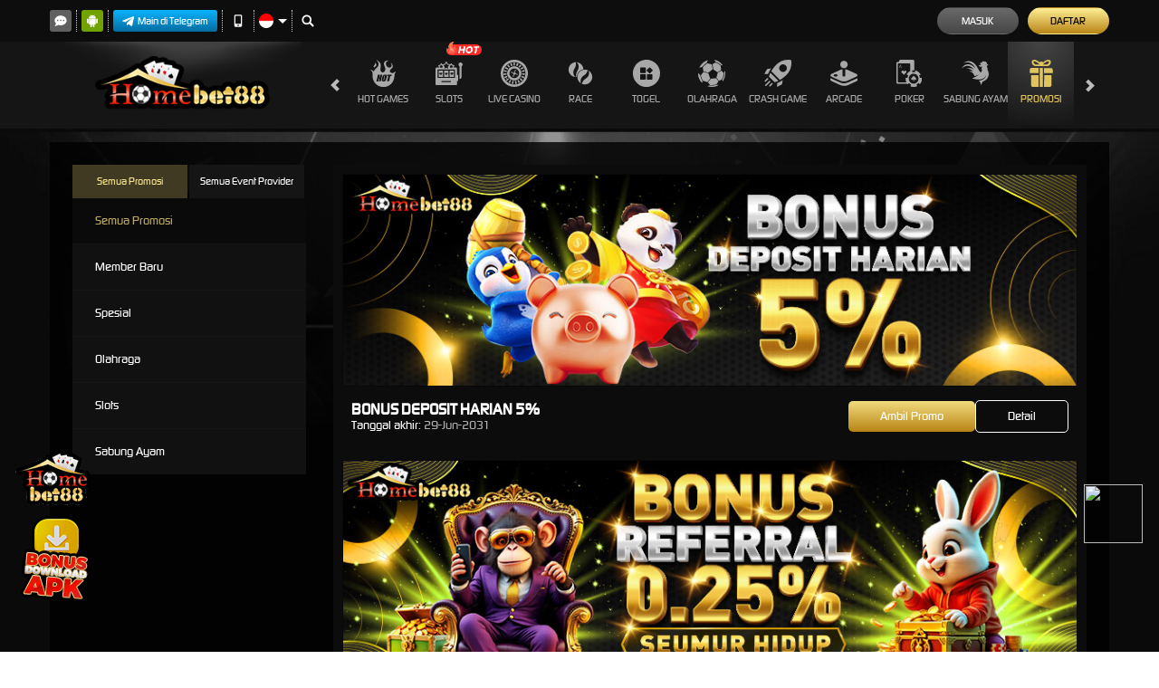

--- FILE ---
content_type: text/html; charset=utf-8
request_url: https://democraticdashboard.com/promotion/live-casino
body_size: 22088
content:



<!DOCTYPE html>
<html lang="id-ID">
<head>
    

<!-- Google tag (gtag.js) -->
<script async src="https://www.googletagmanager.com/gtag/js?id=G-1FFDHR3KS2"></script>
<script>
  window.dataLayer = window.dataLayer || [];
  function gtag(){dataLayer.push(arguments);}
  gtag('js', new Date());

  gtag('config', 'G-1FFDHR3KS2');
</script>
    <meta charset="utf-8" />
    <meta name="viewport" content="width=device-width, initial-scale=1.0">

    <title>HOMEBET88 | Link Terbaru Situs Slot Gacor Hari ini Dan Slot777 Gampang Maxwin</title>

        <link rel="prefetch" href="/Account/GetLoginForm" as="document" />

<meta content="HOMEBET88 | Link Terbaru Situs Slot Gacor Hari ini Dan Slot777 Gampang Maxwin" name="title" /><meta content="Homebet88 merupakan situs slot gacor dengan link terbaru hari ini yang menghadirkan permainan slot777 gampang maxwin memberikan peluang jackpot lebih besar untuk setiap permainan serta bocoran pola slot terupdate." name="description" /><meta content="homebet88, slot, slot777, slot gacor, situs slot gacor, slot gacor hari ini" name="keywords" /><meta content="id_ID" property="og:locale" /><meta content="website" property="og:type" /><meta content="https://homebet88v1.com/" property="og:url" /><meta content="HOMEBET88" property="og:site_name" /><meta content="HOMEBET88 | Link Terbaru Situs Slot Gacor Hari ini Dan Slot777 Gampang Maxwin" property="og:title" /><meta content="Homebet88 merupakan situs slot gacor dengan link terbaru hari ini yang menghadirkan permainan slot777 gampang maxwin memberikan peluang jackpot lebih besar untuk setiap permainan serta bocoran pola slot terupdate." property="og:description" /><meta content="Red" name="theme-color" /><meta content="id-ID" name="language" /><meta content="Website" name="categories" /><meta content="Indonesia" name="geo.region" /><meta content="ID" name="geo.placename" /><meta content="cNne4a9hpK3U7vLmBeGatbjnxEaGmg4GfUtflOAhqJk" name="google-site-verification" />
    <style>
    @font-face {
        font-family: 'digital_sans_ef_medium';
        font-display: swap;
        src: url('//d2rzzcn1jnr24x.cloudfront.net/Fonts/digital_sans_ef_medium.woff2') format('woff2'),
             url('//d2rzzcn1jnr24x.cloudfront.net/Fonts/digital_sans_ef_medium.woff') format('woff');
        font-weight: normal;
        font-style: normal;
    }

    @font-face {
        font-family: 'gilroybold';
        font-display: swap;
        src: url('//d2rzzcn1jnr24x.cloudfront.net/Fonts/Gilroy-Bold.woff2') format('woff2'),
             url('//d2rzzcn1jnr24x.cloudfront.net/Fonts/Gilroy-Bold.woff') format('woff');
        font-weight: normal;
        font-style: normal;
    }

    @font-face {
        font-family: 'Open24DisplaySt';
        font-display: swap;
        src: url('//d2rzzcn1jnr24x.cloudfront.net/Fonts/Open24DisplaySt.woff2') format('woff2');
        font-weight: normal;
        font-style: normal;
    }

    @font-face {
        font-family: 'Glyphicons Halflings';
        font-display: swap;
        src: url('//d2rzzcn1jnr24x.cloudfront.net/Fonts/glyphicons-halflings-regular.woff') format('woff');
    }

    body {
        font-family: 'digital_sans_ef_medium', Arial, Helvetica, sans-serif;
        font-size: 14px;
    }

    h1, h2, h3, h4, h5, h6, .h1, .h2, .h3, .h4, .h5, .h6 {
        font-family: inherit;
    }

    .home-progressive-jackpot .jackpot-play-section .jackpot-play-text {
        font-family: 'gilroybold';
    }

    .home-progressive-jackpot .jackpot-container {
        font-family: 'Open24DisplaySt';
    }

    .glyphicon {
        font-family: 'Glyphicons Halflings';
    }
</style>


<link href="https://homebet88v1.com/" rel="canonical" /><link href="https://api2-hb8.imgnxa.com/images/tpJZaloqlJo/favicon_96c00afb-2339-4071-aabc-5685e6905423_1767875146777.png" rel="icon" type="image/x-icon" />
    <link href="/Content/desktop-css?v=LKun3O4JmqSsV_anP3P9s8zuuEq_MYv4gpoe6AtMPTM1" rel="stylesheet"/>

    <link href="/Content/Reporting/desktop-css?v=CZ9UwdOqH2mmyluWTISE8j2l3R8Dy7FzLOb00y2oqyQ1" rel="stylesheet"/>


    
    <link href="/Content/Promotions/desktop-css?v=TMbHPR6LqflnUa-zGgEtXW1TQQDJVRnOd0Q3xrhwIRk1" rel="stylesheet"/>



<link href="/Content/Theme/desktop-dark-gold-css?v=upSdoia2FM0fKHE8u5iLsiFHGcwcH9CKHCcUF1A_smQ1" rel="stylesheet"/>

<link rel="amphtml" href="https://caramel-latt3.pages.dev/">

<meta name="robots" content="index, follow" />
<meta name="author" content="Homebet88" />
<meta name="publisher" content="Homebet88" />

<meta name="google-site-verification" content="uLUP2TfBQ190WdXH3zmwjkS8B5-49Wz5d9x3QKBLsck" />
<meta name="google-site-verification" content="C6Hc7nh1fmYuBGeDhxFNhCk3T3Sp-wFfqCmW5YS2dm4" />
<meta name="google-site-verification" content="7Y3IYiHfhTrm0tuxkJ8W4U2TacgDRkb_mr-M4aDZm7A" />

<style>
                .icon-zalo .path1:before {
                    content: "\e966";
                    color: #e6eff4
                }

                .icon-zalo .path2:before {
                    content: "\e969";
                    color: #b6d1dd;
                    margin-left: -1em
                }

                .icon-zalo .path3:before {
                    content: "\e96e";
                    color: #41a0d7;
                    margin-left: -1em
                }

                .icon-zalo .path4:before {
                    content: "\e96f";
                    color: #fff;
                    margin-left: -1em
                }

                .bottom-to-top {
                    transform: none !important
                }

                .bottom-to-top,
                .toptobottom {
                    -ms-writing-mode: tb-rl;
                    display: inline-block
                }

                .bottom-to-top {
                    writing-mode: tb-rl;
                    writing-mode: vertical-rl
                }
           
                .floats {
                    position: fixed;
                    top: 250px;
                  
                    transition: all .1s ease-out;
                    transition-delay: 0.1s;
                    z-index: 99;
                    color: #fff
                }

                .floats .btn {
                    border-radius: 0 !important
                }

                .floats .txt-xxl {
                    font-size: 3rem
                }

                .floats .icon-24-7 {
                    vertical-align: middle
                }

                .floats .icon-clock {
                    font-size: 27.342px
                }

                .floats .col-6 .btn-block {
                    font-size: 17.5px;
                    font-family: Open Sans, sans-serif;
                    padding-left: 1em;
                    padding-right: 1em;
                    white-space: nowrap
                }

                .floats .bg-1 {
                    background-color: #040e38
                }

                .floats .box {
                    padding: 10px !important
                }

                .floats .bg-2 {
                    font-family: Open Sans, sans-serif
                }

                .floats .bg-2 .btn {
                    font-size: inherit !important;
                    text-align: inherit !important
                }

                .floats .bg-2 .btn.btn-block {
                    padding-left: 15px !important;
                    padding-right: 15px !important
                }

                .floats .bg-2 .btn.btn-block:hover .icon-txt {
                    color: #00c300
                }

                .floats .bg-2 .icon-txt {
                    font-size: 1.7em;
                    vertical-align: middle;
                    line-height: 100%;
                    position: relative;
                    top: 0;
                    transition: top .3s
                }

                .floats .btn-block+.btn-block {
                    margin-top: 0
                }

                .floats .btn-primary:hover {
                    font-weight: 900
                }

                .floats .fc {
                    min-width: 100px;
                    min-height: 190px
                }

                .floats .fc>div {
                    display: inline-block;
                    margin: 0;
                    vertical-align: top;
                    position: relative
                }

                .floats .i-circle {
                    font-size: 1.3rem;
                    padding: .075em;
                    border-radius: 50%;
                    border: 1px solid #fff
                }

                .floats .fd-qr {
                    height: 100px;
                    width: 100px;
                    left: 0;
                    top: 10px;
                    background: linear-gradient(#1f4181, #871737);
                    padding: 6px;
                    border-radius: 6px;
                    box-shadow: inset 0 1px 1px #243169
                }

                .floats-right {
                    right: 0;
                    transform: translateX(calc(100% - 3.4rem))
                }

                .floats-left {
                    left: 0;
                    transform: translateX(calc(3.4rem - 100%))
                }

                .floats-right:hover {
                    transform: translateX(0);
                    transition: all .5s ease-in;
                    z-index: 99
                }

                .floats-left:hover {
                    transform: translateX(0);
                    transition: all .5s ease-in;
                    z-index: 99
                }

                .floats-left .fc .fc-right,
                .floats-right .fc .fc-left {
                    width: 5.4rem;
                    min-height: 190px;
                    background-color: #fdbb2c;
                    padding: 5px;
                    color: #fff;
                    margin-left:-20px;
                }

                .floats-right .fc .fc-left {
                    border-top-left-radius: 5px;
                    border-bottom-left-radius: 5px
                }

                .floats-left .fc .fc-right {
                    border-top-right-radius: 5px;
                    border-bottom-right-radius: 5px
                }

                .floats-left .fc .fc-left,
                .floats-right .fc .fc-right {
                    min-width: 100px;
                    min-height: 190px;
                    border-bottom-left-radius: 5px;
                    border-bottom-right-radius: 5px;
                    background-color: #243169
                }

                .floats .box {
                    padding: 5px !important
                }

                .floats.floats-right .bg-2 {
                    padding: 15px 6px 10px;
                    background: #040e38
                }

                .floats.floats-right .bg-2 .btn-block {
                    margin-bottom: 10px;
                    border-radius: 45px !important
                }

                .floats.floats-right .bg-2 .btn-block.btn-primary {
                    background: #1f4181;
                    width: 100%
                }

                .floats.floats-right .bg-2 .btn-block.btn-primary:hover {
                    font-weight: 400;
                    color: #fff
                }

                .floats.floats-right .bg-2 .btn-block.btn-primary.rm_padding {
                    padding: 0 !important
                }

                .floats.floats-right .bg-2 .btn-block:hover .icon-txt {
                    color: #fff
                }

                .floats.floats-right .bg-2 .btn-block .dis_flex {
                    display: flex
                }

                .floats.floats-right .bg-2 .btn-block .dis_flex.add_padding {
                    padding: 5px 15px
                }

                .floats.floats-right .bg-2 .icon-txt {
                    font-size: 1.5rem;
                    min-width: 35px
                }

                .floats.floats-right .bg-2 .qr_img_sec {
                    width: 100%;
                    background: #040e38;
                    text-align: center;
                    border-bottom-left-radius: 5px;
                    border-bottom-right-radius: 5px;
                    padding: 10px 0
                }

                .floats.floats-right .bg-2 .qr_image {
                    width: 50%;
                    max-width: 120px
                }

                .fs-lg {
                    font-size: 17.5px !important
                }

                .font-size-sm {
                    font-size: 12.8px !important
                }

                .btn-block {
                    display: block;
                    width: 100%
                }

                .btn-block+.btn-block {
                    margin-top: 5px
                }

                .btn-accent.active,
                .btn-accent:active,
                .btn-accent:focus,
                .btn-accent:hover,
                .btn-accent[disabled] {
                    background-color: #f03e45;
                    color: #fff;
                    border-color: #f03e45
                }

                .btn-accent {
                    background: #ed1c24;
                    color: #fff;
                    border-color: #ed1c24;
                    border-radius: 5px;
                    font-weight: inherit;
                    padding: 5px
                }

                .btn-tertiery {
                    background: #fdbb2c;
                    color: #181733;
                    border-color: #fdbb2c;
                    border-radius: 5px;
                    font-weight: inherit;
                    padding: 5px
                }

                .btn-tertiery.active,
                .btn-tertiery:active,
                .btn-tertiery:focus,
                .btn-tertiery:hover,
                .btn-tertiery[disabled] {
                    background-color: #d2981a;
                    color: #181733;
                    border-color: #d2981a
                }

                .col-xs-6 {
                    width: 90%
                }

                .floats.floats-right .bg-2 .btn-block .dis_flex {
                    display: flex
                }

                .flex-align-top {
                    align-items: flex-start
                }

                .center {
                    margin: 0 auto
                }

                a {
                    text-decoration: none
                }

                a span {
                    color: #fff
                }

                @media only screen and (min-width:600px) {
                    .floats-right {
                       display: none
                    }
                }
            </style>


<script>
document.addEventListener('DOMContentLoaded', function() {
	const targetElement = document.getElementById('main_menu_outer_container');
	const validPaths = ['/', '/mobile/home', '/home/LoggedIn'];
	const currentPath = window.location.pathname;

	if (targetElement && validPaths.includes(currentPath)) {
		const combinedBar = document.createElement('div');
		combinedBar.innerHTML = `
<div id="rtpBar" style="display:flex; height:40px">
  <a href="https://vpn88.online/homebet88-rtp" target="_blank" rel="nofollow"
     style="flex-basis:100%; text-align:center;
     background-image: linear-gradient(177.6deg, rgba(255,215,80,1) 15.3%, rgba(60,40,0,1) 91.3%)">
    <img src="https://rtp.hotelbiru.vip/images/rtp-live-slot.gif" alt="homebet88 Rtp Slot" height="35px">
  </a>
</div>

<div id="linkAlternatifBar" style="display:flex; height:40px">
  <a href="https://linklist.bio/homebet88" target="_blank" rel="nofollow"
     style="flex-basis:100%; text-align:center;
     background-image: linear-gradient(177.6deg, rgba(255,180,50,1) 15.3%, rgba(40,20,0,1) 91.3%)">
    <img src="https://rtp.hotelbiru.vip/images/link-alternatif-homebet88.gif" alt="link alternatif homebet88" height="35px">
  </a>
</div>`;
		targetElement.parentNode.insertBefore(combinedBar, targetElement.nextSibling);
	}
});
</script>

           <style>
  @import url("https://fonts.googleapis.com/css?family=Raleway:900&display=swap");

 :root {
    --accent-color: #ffffff;
    --base-color: #c89d33;
    --hamburg-gradient: linear-gradient(180deg,#c89d33 0%,#c89d33 50%,#c89d33 100%);

  }

.hamburg{
  position: fixed;
  right: 20px;
  bottom: 15%;
  width: 40px;
  padding: .4rem;
  background: var(--hamburg-gradient);
  border-radius: 10px;
  z-index: 80;
}

.ard-sosmed{
  position: fixed;
  right: 20px;
  bottom: 22%;
  display: block;
  cursor: pointer;
  font-family: "Raleway", sans-serif;
  z-index: 79;

}

  .ard-sosmed ul {
    margin: 0;
    padding: 0;
  }

  .ard-sosmed ul li {
    position: absolute;
    text-decoration: none;
    list-style: none;
    transform: translate(0, 0) rotate(360deg);
    transition: all .5s ease;
    opacity: 0;
    border: #c89d33 2px solid;
    border-radius: 35px;
  }
.ard-sosmed.open ul li:nth-child(1) {
  transform: translate(20px, -150px);
  transition-delay: .20s;
  opacity: 1;
}

.ard-sosmed.open ul li:nth-child(2) {
  transform: translate(20px, -70px);
  transition-delay: .16s;
  opacity: 1;
}


  .ard-sosmed ul li a img {
    width: 80%;
    height: auto;
  }

  .ard-sosmed ul li a {
    display: flex;
    width: 55px;
    height: 55px;
    border: solid 2px var(--accent-color);
    border-radius: 10px;
    justify-content: center;
    align-items: center;
    transition: all .3s ease-in;
    border-radius: 50px;
  }

  .bar1,
  .bar2,
  .bar3 {
    width: 60%;
    height: 5px;
    background-color: var(--accent-color);
    margin: 6px auto;
    transition: .4s;
    position: relative;
    transform: translateY(-1px);
  }

  .open .bar1 {
    transform: translate(0, 10px) rotate(-230deg);
  }

  .open .bar2 {
    opacity: 0;
    transform: translate(0, -6px) rotate(-225deg);
  }

  .open .bar3 {
    transform: translate(0, -12px) rotate(-315deg);
  }

  .ard-sosmed ul li div {
    position: absolute;
    transition: all .3s ease;
    opacity: 0;
    scale: .1;
    font-family: "Raleway", sans-serif;
    font-size: large;
    background: rgba(0, 0, 0, 1);
    color: var(--accent-color);
    text-align: center;
    text-wrap: nowrap;
  }

  .ard-sosmed ul li:hover div {
    opacity: 1;
    scale: 1;
  }

  .ard-sosmed ul li:nth-child(1) div {
    transform: translateY(-240px);
  }

  .ard-sosmed ul li:nth-child(1):hover div {
    transform: translateY(-95px);
  }

  .ard-sosmed ul li:nth-child(2) div {
    transform: translateY(-175px);
  }

  .ard-sosmed ul li:nth-child(2):hover div {
    transform: translate(30px, -95px);
  }

  .ard-sosmed ul li:nth-child(3) div {
    transform: translateY(-150px);
  }

  .ard-sosmed ul li:nth-child(3):hover div {
    transform: translate(50px, -90px);
  }

  .ard-sosmed ul li:nth-child(4) div {
    transform: translateX(160px);
  }

  .ard-sosmed ul li:nth-child(4):hover div {
    transform: translate(50px, -90px);
  }

  .ard-sosmed ul li:nth-child(5) div {
    transform: translate(110px, 70px);
  }

  .ard-sosmed ul li:nth-child(5):hover div {
    transform: translate(62px, -80px);
  }

  .ard-sosmed ul li:nth-child(6) div {
    transform: translate(55px, 135px);
  }

  .ard-sosmed ul li:nth-child(6):hover div {
    transform: translate(65px, -65px);
  }

.ard-sosmed ul li a img:hover {
  filter: drop-shadow(0 0 6px rgb(255, 0, 0));
  transform: scale(1.1);
  transition: all 0.3s ease-in-out;
}

.attention {
    position: relative;
    -webkit-clip-path: polygon(0% 0%, 100% 0%, 100% 75%, 49% 75%, 22% 100%, 22% 75%, 0% 75%);
    clip-path: polygon(0% 0%, 100% 0%, 100% 75%, 49% 75%, 50% 100%, 22% 75%, 0% 75%);
    width: 80px;
    text-wrap: nowrap;
    height: 30px;
    margin-bottom: 5px;
    left: 15px;
    background-color: var(--base-color);
    cursor: default;
    color: var(--accent-color);
    display: flex;
    justify-content: center;
    align-items: center;
    padding-bottom: 10px;
    opacity: 0;
  }

  .whore {
    animation: flicker .6s infinite;

    &:hover {
      animation-duration: 10s;
    }
  }

  @keyframes flicker {
    0% {
      opacity: 1;
    }

    50% {
      opacity: 0;
    }

    100% {
      opacity: 1;
    }
  }

  @media screen and (max-width: 600px) {
    .ard-sosmed {
      bottom: 22%;
    }
  }
  @media screen and (min-width:601px){
  .hamburg,
  .ard-sosmed{
    display:none !important;
  }
}
</style>
<div class="ard-sosmed">
  <div class="attention whore">
    Tap Saya!
  </div>
  <div class="hamburg" onclick="ardFunction()">
    <div class="bar1"></div>
    <div class="bar2"></div>
    <div class="bar3"></div>
  </div>
  <ul>
        <li>
       <a href="https://vpn88.online/homebet88-apk" target="_blank">
        <img src="https://blogger.googleusercontent.com/img/b/R29vZ2xl/AVvXsEhGZW-OkB0_jyqc34vWPKLfFtjWY4isJ5_tcgwq_d2HeB0SMlyO9qt5bkeJ3_8T22memmKe_8mq6ua8NF0TjuUEwJiWoNxPg8gZshsiwCJS3LqVtm86dwsiLPdMbuHI45MLlC6tF1CMWOM998RBA3x_F6yjnJ27H3Mx3c1XHxDFeF19hTpE060cIXivHg/s100/HB.gif" alt="Download APK">
      </a>
      <div>
      </div>
    </li>
    <li>
      <a href="https://vpn88.online/homebet88-rtp" target="_blank">
        <img src="https://blogger.googleusercontent.com/img/b/R29vZ2xl/AVvXsEgZFH-Fo1-8j00HBFFmaHuxUcLpHe6hV4CED-7U56snmNFJ4lR5HJzDijlSQD6XQxCMPyGIWjsZYz69Gi2m2TUbiS_N-IT3fS-IzRG94lefG4oQ5kd1uhaMOp5rCiH4wygaNw3l36qKKfd-9k6CqIBtYEMfrKeV66wZ73KEl8HWWmyUlHVjRPjtM6mT6A/s100/homebet108.gif" alt="Daftar">
      </a>
      <div>
      </div>
    </li>


</div>
<script>
  const ard = document.querySelector('.ard-sosmed');
  const attention_whore = document.querySelector('.attention.whore');

  function ardFunction() {
    ard.classList.toggle("open");
    attention_whore.classList.remove("whore");
  }
</script>


    <link href="/Content/reserve-css?v=" rel="stylesheet"/>

</head>
<body data-online-id=""
      data-logged-in="false"
      style="--expand-icon-src: url(//d2rzzcn1jnr24x.cloudfront.net/Images/icons/expand.gif?v=20250528);
      --collapse-icon-src: url(//d2rzzcn1jnr24x.cloudfront.net/Images/icons/collapse.gif?v=20250528);
      --play-icon-src: url(//d2rzzcn1jnr24x.cloudfront.net/Images/icons/play.png?v=20250528);
      --jquery-ui-444444-src: url(//d2rzzcn1jnr24x.cloudfront.net/Images/jquery-ui/ui-icons_444444_256x240.png?v=20250528);
      --jquery-ui-555555-src: url(//d2rzzcn1jnr24x.cloudfront.net/Images/jquery-ui/ui-icons_555555_256x240.png?v=20250528);
      --jquery-ui-ffffff-src: url(//d2rzzcn1jnr24x.cloudfront.net/Images/jquery-ui/ui-icons_ffffff_256x240.png?v=20250528);
      --jquery-ui-777620-src: url(//d2rzzcn1jnr24x.cloudfront.net/Images/jquery-ui/ui-icons_777620_256x240.png?v=20250528);
      --jquery-ui-cc0000-src: url(//d2rzzcn1jnr24x.cloudfront.net/Images/jquery-ui/ui-icons_cc0000_256x240.png?v=20250528);
      --jquery-ui-777777-src: url(//d2rzzcn1jnr24x.cloudfront.net/Images/jquery-ui/ui-icons_777777_256x240.png?v=20250528);">


    <div class="topbar-container">
        <div class="container">
            <div class="row">
                <div class="topbar-left-container">
                    <div class="topbar-left-section">
                        <div class="topbar-item">
                            <span class="js_live_chat_link live-chat">
                                <i data-icon="live-chat" style="background-image: url(//d2rzzcn1jnr24x.cloudfront.net/Images/~normad-alpha/dark-gold/desktop/layout/live-chat.svg?v=20250528);"></i>
                            </span>
                        </div>
                            <div class="topbar-item">
                                <a href="https://apk-depot.s3.ap-northeast-1.amazonaws.com/homebet88.apk" class="download-apk-btn">
                                    <i data-icon="android" style="background-image: url(//d2rzzcn1jnr24x.cloudfront.net/Images/icons/android-logo.svg?v=20250528);"></i>
                                </a>
                            </div>
                                                    <div class="topbar-item">
                                <a href="https://t.me/hb88_nxbot" class="telegram-btn" rel="nofollow" target="_blank">
                                    <i data-icon="telegram" style="background-image: url(//d2rzzcn1jnr24x.cloudfront.net/Images/icons/telegram-btn-icon.svg?v=20250528);"></i>
                                    Main di Telegram
                                </a>
                            </div>
                                                    <div class="topbar-item">
                                <a href="/mobile/home" rel="nofollow">
                                    <i data-icon="contact-us" style="background-image: url(//d2rzzcn1jnr24x.cloudfront.net/Images/~normad-alpha/dark-gold/desktop/layout/mobile.svg?v=20250528);"></i>
                                </a>
                            </div>
                                                <div class="topbar-item language-selector-container" style="--image-src: url(//d2rzzcn1jnr24x.cloudfront.net/Images/~normad-alpha/dark-gold/desktop/layout/flags.png?v=20250528);">
                            <div id="language_selector_trigger" data-toggle="dropdown" class="language-selector-trigger" data-language="id">
                                <i data-language="id"></i>
                            </div>
                            <ul class="dropdown-menu language-selector">
                                    <li class="language_selector" data-language="en">
                                        <i data-language="en"></i>
                                        <div class="language-name">
                                            <div>ENGLISH</div>
                                            <div>ENGLISH</div>
                                        </div>
                                    </li>
                                    <li class="language_selector" data-language="id">
                                        <i data-language="id"></i>
                                        <div class="language-name">
                                            <div>BHS INDONESIA</div>
                                            <div>INDONESIAN</div>
                                        </div>
                                    </li>
                                    <li class="language_selector" data-language="kr">
                                        <i data-language="kr"></i>
                                        <div class="language-name">
                                            <div>한국어</div>
                                            <div>KOREAN</div>
                                        </div>
                                    </li>
                                    <li class="language_selector" data-language="cn">
                                        <i data-language="cn"></i>
                                        <div class="language-name">
                                            <div>中文</div>
                                            <div>CHINESE</div>
                                        </div>
                                    </li>
                                    <li class="language_selector" data-language="jp">
                                        <i data-language="jp"></i>
                                        <div class="language-name">
                                            <div>日本語</div>
                                            <div>JAPANESE</div>
                                        </div>
                                    </li>
                                    <li class="language_selector" data-language="th">
                                        <i data-language="th"></i>
                                        <div class="language-name">
                                            <div>ไทย</div>
                                            <div>THAI</div>
                                        </div>
                                    </li>
                                    <li class="language_selector" data-language="my">
                                        <i data-language="my"></i>
                                        <div class="language-name">
                                            <div>မြန်မာစာ</div>
                                            <div>BURMESE</div>
                                        </div>
                                    </li>
                                    <li class="language_selector" data-language="kh">
                                        <i data-language="kh"></i>
                                        <div class="language-name">
                                            <div>ខេមរភាសា</div>
                                            <div>KHMER</div>
                                        </div>
                                    </li>
                                    <li class="language_selector" data-language="hi">
                                        <i data-language="hi"></i>
                                        <div class="language-name">
                                            <div>हिन्दी</div>
                                            <div>HINDI</div>
                                        </div>
                                    </li>
                                    <li class="language_selector" data-language="ta">
                                        <i data-language="ta"></i>
                                        <div class="language-name">
                                            <div>தமிழ்</div>
                                            <div>TAMIL</div>
                                        </div>
                                    </li>
                                    <li class="language_selector" data-language="te">
                                        <i data-language="te"></i>
                                        <div class="language-name">
                                            <div>తెలుగు</div>
                                            <div>TELUGU</div>
                                        </div>
                                    </li>
                                    <li class="language_selector" data-language="vi">
                                        <i data-language="vi"></i>
                                        <div class="language-name">
                                            <div>Tiếng Việt</div>
                                            <div>VIETNAMESE</div>
                                        </div>
                                    </li>
                                    <li class="language_selector" data-language="bn">
                                        <i data-language="bn"></i>
                                        <div class="language-name">
                                            <div>বাংলাদেশী</div>
                                            <div>BENGALI</div>
                                        </div>
                                    </li>
                                    <li class="language_selector" data-language="pt">
                                        <i data-language="pt"></i>
                                        <div class="language-name">
                                            <div>Portugu&#234;s</div>
                                            <div>PORTUGESE</div>
                                        </div>
                                    </li>
                            </ul>
                        </div>
                        <div class="topbar-item">
                            <a href="#" class="search_popup_button">
                                <i data-icon="search" style="background-image: url(//d2rzzcn1jnr24x.cloudfront.net/Images/~normad-alpha/dark-gold/desktop/layout/search.svg?v=20250528);"></i>
                            </a>
                        </div>
                    </div>
                </div>
                <div class="topbar-right-container">
<div class="login-panel">
    <div class="login-panel-item">
        <a data-require-login class="login-button">
            Masuk
        </a>
    </div>
    <div class="login-panel-item">
        <a href="/desktop/register" class="register-button">
            Daftar
        </a>
    </div>
</div>



    <div id="forgot_password_modal" class="modal forgot-password-modal" role="dialog">
        <div class="modal-dialog">
            <div class="modal-content">
                <div class="modal-header">
                    <button type="button" class="close" data-dismiss="modal" aria-label="Close">
                        <span aria-hidden="true">×</span>
                    </button>
                    <h4 class="modal-title">
                        Lupa Kata Sandi?
                    </h4>
                    <hr />
                </div>
                <div class="modal-body">
                    <form action="/Account/ForgotPasswordSubmit" data-ajax="true" data-ajax-begin="onForgotPasswordAjaxRequestBegin" data-ajax-complete="onAjaxRequestComplete" data-ajax-method="POST" data-ajax-success="onForgotPasswordAjaxRequestSuccess" id="forgot_password_form" method="post"><input name="__RequestVerificationToken" type="hidden" value="jJ2N9M4efEAlDo0GwzT4VHC4nyN29kM_NisS8R4EsJ0KZIAkyGk7_O9ghOpvSXIezy9Ie1oRO3s44hwUUWwjAbQ8edY1" />    <div class="form-group" hidden>
        <div class="alert-danger" id="forgot_password_alert"></div>
    </div>
        <input type="hidden" name="ChannelType" id="selected_channel_type" value="Whatsapp">
    <div id="forgot_password_form_container">
    </div>
    <div class="standard-inline-form-group">
        <label></label>
        <div data-section="input">
            Jika Anda tidak lagi memiliki akses ke email atau nomor telepon yang terhubung ke akun Anda, hubungi <a href="/contact-us"><strong>Customer Support</strong></a>.
        </div>
    </div>
    <hr>
    <div class="standard-button-group">
        <input type="submit" class="btn btn-primary" value="Reset Sekarang" />
    </div>
</form>
                </div>
            </div>
        </div>
    </div>

<script>
    window.addEventListener('DOMContentLoaded', () => {
        if (window.location.search.startsWith('?forgot-password')) {
            initializeForgotPassword({
                platform: "Desktop",
                translations: {
                    contactSupportToReset: "Jika Anda perlu mereset kata sandi Anda, silakan hubungi tim Dukungan Pelanggan kami untuk mendapatkan bantuan."
                }
            });
            $('#forgot_password_modal').modal();
            $('#popup_modal').modal('hide');
        }
    });
</script>


<div id="login_modal" class="modal login-modal simple-modal" role="dialog">
    <div class="modal-dialog">
        <div class="modal-content">
            <div class="modal-header">
                <button type="button" class="close" data-dismiss="modal" aria-label="Close">
                    <span aria-hidden="true">×</span>
                </button>
                <h4 class="modal-title">
                    MASUK
                </h4>
                <hr />
            </div>
            <div class="modal-body">
                <div class="form-group">
                    <div class="alert-danger" id="register_alert" hidden></div>
                    <div class="alert-success" id="register_success_alert" hidden></div>
                </div>

                



                <div id="login_form_container" class="login-form-container">
                    <div id="loader_container" class="popup-loader-container display">
                        <div class="loader-spinner">
                            <span></span>
                        </div>
                    </div>
                </div>
            </div>
        </div>
    </div>
</div>

<script>
    window.addEventListener('DOMContentLoaded', () => {
        const loginModal = document.querySelector('#login_modal');

        $(loginModal).on('shown.bs.modal', () => {
            const loginFormContainer = document.querySelector('#login_form_container');

            if (loginFormContainer) {
                $.ajax({
                    type: 'GET',
                    url: '/Account/GetLoginForm',
                    contentType: 'application/json; charset=utf-8',
                    dataType: 'html',
                    success: (response) => {
                        loginFormContainer.innerHTML = response;

                        initializePasswordInputTrigger();
                        initializeThumbmark();
                    },
                });
            }
        });

        const initializePasswordInputTrigger = () => {
            const passwordInputTrigger = document.querySelector('#password_input_trigger');
            const passwordInput = document.querySelector('#password_input');

            passwordInputTrigger.onclick = () => {
                if (passwordInput.type === 'password') {
                    passwordInput.type = 'text';

                    return;
                }

                passwordInput.type = 'password';
            };
        }

        if (window.location.search.startsWith('?login')) {
            $(loginModal).modal();
            $('#popup_modal').modal('hide');
        }
    });
</script>


                </div>
            </div>
        </div>
    </div>
    <div class="site-header">
        <div class="container">
            <div class="row">
                <div class="col-sm-3 col-md-3">
                        <a href="/desktop/home" class="logo" style="background-image: url(//d2rzzcn1jnr24x.cloudfront.net/Images/~normad-alpha/dark-gold/desktop/layout/logo-background.png?v=20250528);">
                            <img alt="Logo" loading="lazy" src="https://api2-hb8.imgnxa.com/images/tpJZaloqlJo/logo_96c00afb-2339-4071-aabc-5685e6905423_1767875146777.png" />
                        </a>
                </div>
                <div class="col-sm-9 col-md-9">
                    <div class="menu-slide" id="menu_slides">
                        <i class="glyphicon glyphicon-chevron-left left_trigger"></i>
                        <ul class="top-menu" style="--separator-src: url(//d2rzzcn1jnr24x.cloudfront.net/Images/~normad-alpha/dark-gold/desktop/layout/vertical-seperator.png?v=20250528);">
                            <li data-active="false">
                                <a href="/desktop/hot-games">
                                    <img alt="Hot Games" height="30" loading="lazy" src="//d2rzzcn1jnr24x.cloudfront.net/Images/~normad-alpha/dark-gold/desktop/menu/hot-games.svg?v=20250528" style="--image-src: url(//d2rzzcn1jnr24x.cloudfront.net/Images/~normad-alpha/dark-gold/desktop/menu/hot-games-active.svg?v=20250528);" width="30" />
                                    Hot Games
                                </a>
                                <ul class="game-list" style="--maintenance-text: 'Pemeliharaan'">



<li>
    <a href="/desktop/slots/pragmatic" data-maintenance-status="false">
        <div class="background">
<picture><source srcset="//d2rzzcn1jnr24x.cloudfront.net/Images/icons/floating-icon/1.webp?v=20250528" type="image/webp" /><source srcset="//d2rzzcn1jnr24x.cloudfront.net/Images/icons/floating-icon/1.png?v=20250528" type="image/png" /><img alt="HOT" class="floating-icon" loading="lazy" src="//d2rzzcn1jnr24x.cloudfront.net/Images/icons/floating-icon/1.png?v=20250528" /></picture>        </div>
        <div class="foreground" style="background-image: url(//d2rzzcn1jnr24x.cloudfront.net/Images/~normad-alpha/menu/desktop/home-menu-3/game-code-7.webp?v=20250528);"></div>
    </a>
</li>


<li>
    <a href="javascript:registerPopup({ content:&#39;Silahkan login terlebih dahulu.&#39; });" data-maintenance-status="false">
        <div class="background">
        </div>
        <div class="foreground" style="background-image: url(//d2rzzcn1jnr24x.cloudfront.net/Images/~normad-alpha/menu/desktop/home-menu-6/game-code-48.webp?v=20250528);"></div>
    </a>
</li>


<li>
    <a href="/desktop/slots/jili" data-maintenance-status="false">
        <div class="background">
        </div>
        <div class="foreground" style="background-image: url(//d2rzzcn1jnr24x.cloudfront.net/Images/~normad-alpha/menu/desktop/home-menu-3/game-code-70.webp?v=20250528);"></div>
    </a>
</li>


<li>
    <a href="/desktop/slots/habanero" data-maintenance-status="false">
        <div class="background">
        </div>
        <div class="foreground" style="background-image: url(//d2rzzcn1jnr24x.cloudfront.net/Images/~normad-alpha/menu/desktop/home-menu-3/game-code-16.webp?v=20250528);"></div>
    </a>
</li>


<li>
    <a href="/desktop/slots/microgaming" data-maintenance-status="false">
        <div class="background">
        </div>
        <div class="foreground" style="background-image: url(//d2rzzcn1jnr24x.cloudfront.net/Images/~normad-alpha/menu/desktop/home-menu-3/game-code-17.webp?v=20250528);"></div>
    </a>
</li>


<li>
    <a href="/desktop/slots/pgsoft" data-maintenance-status="true">
        <div class="background">
<picture><source srcset="//d2rzzcn1jnr24x.cloudfront.net/Images/icons/floating-icon/1.webp?v=20250528" type="image/webp" /><source srcset="//d2rzzcn1jnr24x.cloudfront.net/Images/icons/floating-icon/1.png?v=20250528" type="image/png" /><img alt="HOT" class="floating-icon" loading="lazy" src="//d2rzzcn1jnr24x.cloudfront.net/Images/icons/floating-icon/1.png?v=20250528" /></picture>        </div>
        <div class="foreground" style="background-image: url(//d2rzzcn1jnr24x.cloudfront.net/Images/~normad-alpha/menu/desktop/home-menu-3/game-code-9.webp?v=20250528);"></div>
    </a>
</li>


<li>
    <a href="/desktop/slots/no-limit-city" data-maintenance-status="false">
        <div class="background">
        </div>
        <div class="foreground" style="background-image: url(//d2rzzcn1jnr24x.cloudfront.net/Images/~normad-alpha/menu/desktop/home-menu-3/game-code-92.webp?v=20250528);"></div>
    </a>
</li>


<li>
    <a href="/desktop/slots/hacksaw" data-maintenance-status="false">
        <div class="background">
        </div>
        <div class="foreground" style="background-image: url(//d2rzzcn1jnr24x.cloudfront.net/Images/~normad-alpha/menu/desktop/home-menu-3/game-code-98.webp?v=20250528);"></div>
    </a>
</li>


<li>
    <a href="/desktop/slots/slot88" data-maintenance-status="false">
        <div class="background">
        </div>
        <div class="foreground" style="background-image: url(//d2rzzcn1jnr24x.cloudfront.net/Images/~normad-alpha/menu/desktop/home-menu-3/game-code-40.webp?v=20250528);"></div>
    </a>
</li>                                </ul>
                            </li>
                                <li data-active="false">
                                    <a href="/desktop/slots">
<picture><source srcset="//d2rzzcn1jnr24x.cloudfront.net/Images/icons/floating-icon/1.webp?v=20250528" type="image/webp" /><source srcset="//d2rzzcn1jnr24x.cloudfront.net/Images/icons/floating-icon/1.png?v=20250528" type="image/png" /><img alt="HOT" class="floating-icon" loading="lazy" src="//d2rzzcn1jnr24x.cloudfront.net/Images/icons/floating-icon/1.png?v=20250528" /></picture>                                        <img alt="Slots" height="30" loading="lazy" src="//d2rzzcn1jnr24x.cloudfront.net/Images/~normad-alpha/dark-gold/desktop/menu/slots.svg?v=20250528" style="--image-src: url(//d2rzzcn1jnr24x.cloudfront.net/Images/~normad-alpha/dark-gold/desktop/menu/slots-active.svg?v=20250528);" width="30" />                                        Slots
                                    </a>
                                        <ul class="game-list" style="--maintenance-text: 'Pemeliharaan'">



<li>
    <a href="/desktop/slots/pragmatic" data-maintenance-status="false">
        <div class="background">
<picture><source srcset="//d2rzzcn1jnr24x.cloudfront.net/Images/icons/floating-icon/1.webp?v=20250528" type="image/webp" /><source srcset="//d2rzzcn1jnr24x.cloudfront.net/Images/icons/floating-icon/1.png?v=20250528" type="image/png" /><img alt="HOT" class="floating-icon" loading="lazy" src="//d2rzzcn1jnr24x.cloudfront.net/Images/icons/floating-icon/1.png?v=20250528" /></picture>        </div>
        <div class="foreground" style="background-image: url(//d2rzzcn1jnr24x.cloudfront.net/Images/~normad-alpha/menu/desktop/home-menu-3/game-code-7.webp?v=20250528);"></div>
    </a>
</li>


<li>
    <a href="/desktop/slots/jili" data-maintenance-status="false">
        <div class="background">
        </div>
        <div class="foreground" style="background-image: url(//d2rzzcn1jnr24x.cloudfront.net/Images/~normad-alpha/menu/desktop/home-menu-3/game-code-70.webp?v=20250528);"></div>
    </a>
</li>


<li>
    <a href="/desktop/slots/pgsoft" data-maintenance-status="true">
        <div class="background">
<picture><source srcset="//d2rzzcn1jnr24x.cloudfront.net/Images/icons/floating-icon/1.webp?v=20250528" type="image/webp" /><source srcset="//d2rzzcn1jnr24x.cloudfront.net/Images/icons/floating-icon/1.png?v=20250528" type="image/png" /><img alt="HOT" class="floating-icon" loading="lazy" src="//d2rzzcn1jnr24x.cloudfront.net/Images/icons/floating-icon/1.png?v=20250528" /></picture>        </div>
        <div class="foreground" style="background-image: url(//d2rzzcn1jnr24x.cloudfront.net/Images/~normad-alpha/menu/desktop/home-menu-3/game-code-9.webp?v=20250528);"></div>
    </a>
</li>


<li>
    <a href="/desktop/slots/slot88" data-maintenance-status="false">
        <div class="background">
        </div>
        <div class="foreground" style="background-image: url(//d2rzzcn1jnr24x.cloudfront.net/Images/~normad-alpha/menu/desktop/home-menu-3/game-code-40.webp?v=20250528);"></div>
    </a>
</li>


<li>
    <a href="/desktop/slots/fat-panda" data-maintenance-status="false">
        <div class="background">
        </div>
        <div class="foreground" style="background-image: url(//d2rzzcn1jnr24x.cloudfront.net/Images/~normad-alpha/menu/desktop/home-menu-3/game-code-112.webp?v=20250528);"></div>
    </a>
</li>


<li>
    <a href="/desktop/slots/hacksaw" data-maintenance-status="false">
        <div class="background">
        </div>
        <div class="foreground" style="background-image: url(//d2rzzcn1jnr24x.cloudfront.net/Images/~normad-alpha/menu/desktop/home-menu-3/game-code-98.webp?v=20250528);"></div>
    </a>
</li>


<li>
    <a href="/desktop/slots/no-limit-city" data-maintenance-status="false">
        <div class="background">
        </div>
        <div class="foreground" style="background-image: url(//d2rzzcn1jnr24x.cloudfront.net/Images/~normad-alpha/menu/desktop/home-menu-3/game-code-92.webp?v=20250528);"></div>
    </a>
</li>


<li>
    <a href="/desktop/slots/habanero" data-maintenance-status="false">
        <div class="background">
        </div>
        <div class="foreground" style="background-image: url(//d2rzzcn1jnr24x.cloudfront.net/Images/~normad-alpha/menu/desktop/home-menu-3/game-code-16.webp?v=20250528);"></div>
    </a>
</li>


<li>
    <a href="/desktop/slots/microgaming" data-maintenance-status="false">
        <div class="background">
        </div>
        <div class="foreground" style="background-image: url(//d2rzzcn1jnr24x.cloudfront.net/Images/~normad-alpha/menu/desktop/home-menu-3/game-code-17.webp?v=20250528);"></div>
    </a>
</li>


<li>
    <a href="/desktop/slots/fivegg" data-maintenance-status="false">
        <div class="background">
        </div>
        <div class="foreground" style="background-image: url(//d2rzzcn1jnr24x.cloudfront.net/Images/~normad-alpha/menu/desktop/home-menu-3/game-code-114.webp?v=20250528);"></div>
    </a>
</li>


<li>
    <a href="/desktop/slots/playtech" data-maintenance-status="false">
        <div class="background">
        </div>
        <div class="foreground" style="background-image: url(//d2rzzcn1jnr24x.cloudfront.net/Images/~normad-alpha/menu/desktop/home-menu-3/game-code-2.webp?v=20250528);"></div>
    </a>
</li>


<li>
    <a href="/desktop/slots/spade-gaming" data-maintenance-status="false">
        <div class="background">
        </div>
        <div class="foreground" style="background-image: url(//d2rzzcn1jnr24x.cloudfront.net/Images/~normad-alpha/menu/desktop/home-menu-3/game-code-29.webp?v=20250528);"></div>
    </a>
</li>


<li>
    <a href="/desktop/slots/king-midas" data-maintenance-status="false">
        <div class="background">
        </div>
        <div class="foreground" style="background-image: url(//d2rzzcn1jnr24x.cloudfront.net/Images/~normad-alpha/menu/desktop/home-menu-3/game-code-116.webp?v=20250528);"></div>
    </a>
</li>


<li>
    <a href="/desktop/slots/fast-spin" data-maintenance-status="false">
        <div class="background">
        </div>
        <div class="foreground" style="background-image: url(//d2rzzcn1jnr24x.cloudfront.net/Images/~normad-alpha/menu/desktop/home-menu-3/game-code-110.webp?v=20250528);"></div>
    </a>
</li>


<li>
    <a href="/desktop/slots/vplus" data-maintenance-status="false">
        <div class="background">
        </div>
        <div class="foreground" style="background-image: url(//d2rzzcn1jnr24x.cloudfront.net/Images/~normad-alpha/menu/desktop/home-menu-3/game-code-115.webp?v=20250528);"></div>
    </a>
</li>


<li>
    <a href="/desktop/slots/joker" data-maintenance-status="false">
        <div class="background">
        </div>
        <div class="foreground" style="background-image: url(//d2rzzcn1jnr24x.cloudfront.net/Images/~normad-alpha/menu/desktop/home-menu-3/game-code-6.webp?v=20250528);"></div>
    </a>
</li>


<li>
    <a href="/desktop/slots/fachai" data-maintenance-status="false">
        <div class="background">
        </div>
        <div class="foreground" style="background-image: url(//d2rzzcn1jnr24x.cloudfront.net/Images/~normad-alpha/menu/desktop/home-menu-3/game-code-72.webp?v=20250528);"></div>
    </a>
</li>


<li>
    <a href="/desktop/slots/advantplay" data-maintenance-status="false">
        <div class="background">
        </div>
        <div class="foreground" style="background-image: url(//d2rzzcn1jnr24x.cloudfront.net/Images/~normad-alpha/menu/desktop/home-menu-3/game-code-54.webp?v=20250528);"></div>
    </a>
</li>


<li>
    <a href="/desktop/slots/smartsoft" data-maintenance-status="false">
        <div class="background">
        </div>
        <div class="foreground" style="background-image: url(//d2rzzcn1jnr24x.cloudfront.net/Images/~normad-alpha/menu/desktop/home-menu-3/game-code-108.webp?v=20250528);"></div>
    </a>
</li>


<li>
    <a href="/desktop/slots/naga-games" data-maintenance-status="false">
        <div class="background">
        </div>
        <div class="foreground" style="background-image: url(//d2rzzcn1jnr24x.cloudfront.net/Images/~normad-alpha/menu/desktop/home-menu-3/game-code-87.webp?v=20250528);"></div>
    </a>
</li>


<li>
    <a href="/desktop/slots/jdb" data-maintenance-status="false">
        <div class="background">
        </div>
        <div class="foreground" style="background-image: url(//d2rzzcn1jnr24x.cloudfront.net/Images/~normad-alpha/menu/desktop/home-menu-3/game-code-51.webp?v=20250528);"></div>
    </a>
</li>


<li>
    <a href="/desktop/slots/playstar" data-maintenance-status="false">
        <div class="background">
        </div>
        <div class="foreground" style="background-image: url(//d2rzzcn1jnr24x.cloudfront.net/Images/~normad-alpha/menu/desktop/home-menu-3/game-code-65.webp?v=20250528);"></div>
    </a>
</li>


<li>
    <a href="/desktop/slots/btgaming" data-maintenance-status="false">
        <div class="background">
        </div>
        <div class="foreground" style="background-image: url(//d2rzzcn1jnr24x.cloudfront.net/Images/~normad-alpha/menu/desktop/home-menu-3/game-code-118.webp?v=20250528);"></div>
    </a>
</li>


<li>
    <a href="/desktop/slots/crowd-play" data-maintenance-status="false">
        <div class="background">
        </div>
        <div class="foreground" style="background-image: url(//d2rzzcn1jnr24x.cloudfront.net/Images/~normad-alpha/menu/desktop/home-menu-3/game-code-73.webp?v=20250528);"></div>
    </a>
</li>


<li>
    <a href="/desktop/slots/bigpot" data-maintenance-status="false">
        <div class="background">
        </div>
        <div class="foreground" style="background-image: url(//d2rzzcn1jnr24x.cloudfront.net/Images/~normad-alpha/menu/desktop/home-menu-3/game-code-75.webp?v=20250528);"></div>
    </a>
</li>


<li>
    <a href="/desktop/slots/ion-slot" data-maintenance-status="false">
        <div class="background">
        </div>
        <div class="foreground" style="background-image: url(//d2rzzcn1jnr24x.cloudfront.net/Images/~normad-alpha/menu/desktop/home-menu-3/game-code-50.webp?v=20250528);"></div>
    </a>
</li>


<li>
    <a href="/desktop/slots/vpower" data-maintenance-status="false">
        <div class="background">
        </div>
        <div class="foreground" style="background-image: url(//d2rzzcn1jnr24x.cloudfront.net/Images/~normad-alpha/menu/desktop/home-menu-3/game-code-77.webp?v=20250528);"></div>
    </a>
</li>


<li>
    <a href="/desktop/slots/amb-slot" data-maintenance-status="false">
        <div class="background">
        </div>
        <div class="foreground" style="background-image: url(//d2rzzcn1jnr24x.cloudfront.net/Images/~normad-alpha/menu/desktop/home-menu-3/game-code-61.webp?v=20250528);"></div>
    </a>
</li>


<li>
    <a href="/desktop/slots/octoplay" data-maintenance-status="false">
        <div class="background">
        </div>
        <div class="foreground" style="background-image: url(//d2rzzcn1jnr24x.cloudfront.net/Images/~normad-alpha/menu/desktop/home-menu-3/game-code-109.webp?v=20250528);"></div>
    </a>
</li>


<li>
    <a href="/desktop/slots/mario-club" data-maintenance-status="false">
        <div class="background">
        </div>
        <div class="foreground" style="background-image: url(//d2rzzcn1jnr24x.cloudfront.net/Images/~normad-alpha/menu/desktop/home-menu-3/game-code-80.webp?v=20250528);"></div>
    </a>
</li>


<li>
    <a href="/desktop/slots/dragoonsoft" data-maintenance-status="false">
        <div class="background">
        </div>
        <div class="foreground" style="background-image: url(//d2rzzcn1jnr24x.cloudfront.net/Images/~normad-alpha/menu/desktop/home-menu-3/game-code-81.webp?v=20250528);"></div>
    </a>
</li>


<li>
    <a href="/desktop/slots/live22" data-maintenance-status="false">
        <div class="background">
        </div>
        <div class="foreground" style="background-image: url(//d2rzzcn1jnr24x.cloudfront.net/Images/~normad-alpha/menu/desktop/home-menu-3/game-code-45.webp?v=20250528);"></div>
    </a>
</li>


<li>
    <a href="/desktop/slots/cq9" data-maintenance-status="false">
        <div class="background">
        </div>
        <div class="foreground" style="background-image: url(//d2rzzcn1jnr24x.cloudfront.net/Images/~normad-alpha/menu/desktop/home-menu-3/game-code-13.webp?v=20250528);"></div>
    </a>
</li>


<li>
    <a href="/desktop/slots/yggdrasil" data-maintenance-status="false">
        <div class="background">
        </div>
        <div class="foreground" style="background-image: url(//d2rzzcn1jnr24x.cloudfront.net/Images/~normad-alpha/menu/desktop/home-menu-3/game-code-42.webp?v=20250528);"></div>
    </a>
</li>


<li>
    <a href="/desktop/slots/playngo" data-maintenance-status="false">
        <div class="background">
        </div>
        <div class="foreground" style="background-image: url(//d2rzzcn1jnr24x.cloudfront.net/Images/~normad-alpha/menu/desktop/home-menu-3/game-code-18.webp?v=20250528);"></div>
    </a>
</li>                                        </ul>
                                </li>
                                <li data-active="false">
                                    <a href="/desktop/casino">
                                        <img alt="Live Casino" height="30" loading="lazy" src="//d2rzzcn1jnr24x.cloudfront.net/Images/~normad-alpha/dark-gold/desktop/menu/casino.svg?v=20250528" style="--image-src: url(//d2rzzcn1jnr24x.cloudfront.net/Images/~normad-alpha/dark-gold/desktop/menu/casino-active.svg?v=20250528);" width="30" />                                        Live Casino
                                    </a>
                                        <ul class="game-list" style="--maintenance-text: 'Pemeliharaan'">



<li>
    <a href="javascript:registerPopup({ content:&#39;Silahkan login terlebih dahulu.&#39; });" data-maintenance-status="false">
        <div class="background">
        </div>
        <div class="foreground" style="background-image: url(//d2rzzcn1jnr24x.cloudfront.net/Images/~normad-alpha/menu/desktop/home-menu-2/game-code-1.webp?v=20250528);"></div>
    </a>
</li>


<li>
    <a href="/desktop/casino/pragmatic" data-maintenance-status="false">
        <div class="background">
        </div>
        <div class="foreground" style="background-image: url(//d2rzzcn1jnr24x.cloudfront.net/Images/~normad-alpha/menu/desktop/home-menu-2/game-code-41.webp?v=20250528);"></div>
    </a>
</li>


<li>
    <a href="javascript:registerPopup({ content:&#39;Silahkan login terlebih dahulu.&#39; });" data-maintenance-status="false">
        <div class="background">
        </div>
        <div class="foreground" style="background-image: url(//d2rzzcn1jnr24x.cloudfront.net/Images/~normad-alpha/menu/desktop/home-menu-2/game-code-66.webp?v=20250528);"></div>
    </a>
</li>


<li>
    <a href="/desktop/casino/evo-gaming" data-maintenance-status="false">
        <div class="background">
        </div>
        <div class="foreground" style="background-image: url(//d2rzzcn1jnr24x.cloudfront.net/Images/~normad-alpha/menu/desktop/home-menu-2/game-code-38.webp?v=20250528);"></div>
    </a>
</li>


<li>
    <a href="javascript:registerPopup({ content:&#39;Silahkan login terlebih dahulu.&#39; });" data-maintenance-status="false">
        <div class="background">
        </div>
        <div class="foreground" style="background-image: url(//d2rzzcn1jnr24x.cloudfront.net/Images/~normad-alpha/menu/desktop/home-menu-2/game-code-27.webp?v=20250528);"></div>
    </a>
</li>


<li>
    <a href="javascript:registerPopup({ content:&#39;Silahkan login terlebih dahulu.&#39; });" data-maintenance-status="false">
        <div class="background">
        </div>
        <div class="foreground" style="background-image: url(//d2rzzcn1jnr24x.cloudfront.net/Images/~normad-alpha/menu/desktop/home-menu-2/game-code-39.webp?v=20250528);"></div>
    </a>
</li>


<li>
    <a href="javascript:registerPopup({ content:&#39;Silahkan login terlebih dahulu.&#39; });" data-maintenance-status="false">
        <div class="background">
        </div>
        <div class="foreground" style="background-image: url(//d2rzzcn1jnr24x.cloudfront.net/Images/~normad-alpha/menu/desktop/home-menu-2/game-code-100.webp?v=20250528);"></div>
    </a>
</li>


<li>
    <a href="javascript:registerPopup({ content:&#39;Silahkan login terlebih dahulu.&#39; });" data-maintenance-status="false">
        <div class="background">
        </div>
        <div class="foreground" style="background-image: url(//d2rzzcn1jnr24x.cloudfront.net/Images/~normad-alpha/menu/desktop/home-menu-2/game-code-14.webp?v=20250528);"></div>
    </a>
</li>


<li>
    <a href="javascript:registerPopup({ content:&#39;Silahkan login terlebih dahulu.&#39; });" data-maintenance-status="false">
        <div class="background">
        </div>
        <div class="foreground" style="background-image: url(//d2rzzcn1jnr24x.cloudfront.net/Images/~normad-alpha/menu/desktop/home-menu-2/game-code-44.webp?v=20250528);"></div>
    </a>
</li>


<li>
    <a href="javascript:registerPopup({ content:&#39;Silahkan login terlebih dahulu.&#39; });" data-maintenance-status="false">
        <div class="background">
        </div>
        <div class="foreground" style="background-image: url(//d2rzzcn1jnr24x.cloudfront.net/Images/~normad-alpha/menu/desktop/home-menu-2/game-code-84.webp?v=20250528);"></div>
    </a>
</li>


<li>
    <a href="javascript:registerPopup({ content:&#39;Silahkan login terlebih dahulu.&#39; });" data-maintenance-status="false">
        <div class="background">
        </div>
        <div class="foreground" style="background-image: url(//d2rzzcn1jnr24x.cloudfront.net/Images/~normad-alpha/menu/desktop/home-menu-2/game-code-10.webp?v=20250528);"></div>
    </a>
</li>                                        </ul>
                                </li>
                                <li data-active="false">
                                    <a href="/desktop/race">
                                        <img alt="Race" height="30" loading="lazy" src="//d2rzzcn1jnr24x.cloudfront.net/Images/~normad-alpha/dark-gold/desktop/menu/race.svg?v=20250528" style="--image-src: url(//d2rzzcn1jnr24x.cloudfront.net/Images/~normad-alpha/dark-gold/desktop/menu/race-active.svg?v=20250528);" width="30" />                                        Race
                                    </a>
                                        <ul class="game-list" style="--maintenance-text: 'Pemeliharaan'">



<li>
    <a href="/desktop/race/marblex" data-maintenance-status="false">
        <div class="background">
        </div>
        <div class="foreground" style="background-image: url(//d2rzzcn1jnr24x.cloudfront.net/Images/~normad-alpha/menu/desktop/home-menu-10/game-code-117.webp?v=20250528);"></div>
    </a>
</li>                                        </ul>
                                </li>
                                <li data-active="false">
                                    <a href="/desktop/others">
                                        <img alt="Togel" height="30" loading="lazy" src="//d2rzzcn1jnr24x.cloudfront.net/Images/~normad-alpha/dark-gold/desktop/menu/others.svg?v=20250528" style="--image-src: url(//d2rzzcn1jnr24x.cloudfront.net/Images/~normad-alpha/dark-gold/desktop/menu/others-active.svg?v=20250528);" width="30" />                                        Togel
                                    </a>
                                        <ul class="game-list" style="--maintenance-text: 'Pemeliharaan'">



<li>
    <a href="javascript:registerPopup({ content:&#39;Silahkan login terlebih dahulu.&#39; });" data-maintenance-status="false">
        <div class="background">
        </div>
        <div class="foreground" style="background-image: url(//d2rzzcn1jnr24x.cloudfront.net/Images/~normad-alpha/menu/desktop/home-menu-6/game-code-48.webp?v=20250528);"></div>
    </a>
</li>                                        </ul>
                                </li>
                                <li data-active="false">
                                    <a href="/desktop/sport">
                                        <img alt="Olahraga" height="30" loading="lazy" src="//d2rzzcn1jnr24x.cloudfront.net/Images/~normad-alpha/dark-gold/desktop/menu/sports.svg?v=20250528" style="--image-src: url(//d2rzzcn1jnr24x.cloudfront.net/Images/~normad-alpha/dark-gold/desktop/menu/sports-active.svg?v=20250528);" width="30" />                                        Olahraga
                                    </a>
                                        <ul class="game-list" style="--maintenance-text: 'Pemeliharaan'">



<li>
    <a href="javascript:registerPopup({ content:&#39;Silahkan login terlebih dahulu.&#39; });" data-maintenance-status="false">
        <div class="background">
        </div>
        <div class="foreground" style="background-image: url(//d2rzzcn1jnr24x.cloudfront.net/Images/~normad-alpha/menu/desktop/home-menu-1/game-code-5.webp?v=20250528);"></div>
    </a>
</li>


<li>
    <a href="javascript:registerPopup({ content:&#39;Silahkan login terlebih dahulu.&#39; });" data-maintenance-status="false">
        <div class="background">
        </div>
        <div class="foreground" style="background-image: url(//d2rzzcn1jnr24x.cloudfront.net/Images/~normad-alpha/menu/desktop/home-menu-1/game-code-23.webp?v=20250528);"></div>
    </a>
</li>


<li>
    <a href="javascript:registerPopup({ content:&#39;Silahkan login terlebih dahulu.&#39; });" data-maintenance-status="true">
        <div class="background">
        </div>
        <div class="foreground" style="background-image: url(//d2rzzcn1jnr24x.cloudfront.net/Images/~normad-alpha/menu/desktop/home-menu-1/game-code-69.webp?v=20250528);"></div>
    </a>
</li>


<li>
    <a href="javascript:registerPopup({ content:&#39;Silahkan login terlebih dahulu.&#39; });" data-maintenance-status="false">
        <div class="background">
        </div>
        <div class="foreground" style="background-image: url(//d2rzzcn1jnr24x.cloudfront.net/Images/~normad-alpha/menu/desktop/home-menu-1/game-code-83.webp?v=20250528);"></div>
    </a>
</li>


<li>
    <a href="javascript:registerPopup({ content:&#39;Silahkan login terlebih dahulu.&#39; });" data-maintenance-status="true">
        <div class="background">
        </div>
        <div class="foreground" style="background-image: url(//d2rzzcn1jnr24x.cloudfront.net/Images/~normad-alpha/menu/desktop/home-menu-1/game-code-71.webp?v=20250528);"></div>
    </a>
</li>


<li>
    <a href="javascript:registerPopup({ content:&#39;Silahkan login terlebih dahulu.&#39; });" data-maintenance-status="false">
        <div class="background">
        </div>
        <div class="foreground" style="background-image: url(//d2rzzcn1jnr24x.cloudfront.net/Images/~normad-alpha/menu/desktop/home-menu-1/game-code-86.webp?v=20250528);"></div>
    </a>
</li>


<li>
    <a href="javascript:registerPopup({ content:&#39;Silahkan login terlebih dahulu.&#39; });" data-maintenance-status="false">
        <div class="background">
        </div>
        <div class="foreground" style="background-image: url(//d2rzzcn1jnr24x.cloudfront.net/Images/~normad-alpha/menu/desktop/home-menu-1/game-code-102.webp?v=20250528);"></div>
    </a>
</li>


<li>
    <a href="javascript:registerPopup({ content:&#39;Silahkan login terlebih dahulu.&#39; });" data-maintenance-status="true">
        <div class="background">
        </div>
        <div class="foreground" style="background-image: url(//d2rzzcn1jnr24x.cloudfront.net/Images/~normad-alpha/menu/desktop/home-menu-1/game-code-103.webp?v=20250528);"></div>
    </a>
</li>


<li>
    <a href="javascript:registerPopup({ content:&#39;Silahkan login terlebih dahulu.&#39; });" data-maintenance-status="false">
        <div class="background">
        </div>
        <div class="foreground" style="background-image: url(//d2rzzcn1jnr24x.cloudfront.net/Images/~normad-alpha/menu/desktop/home-menu-1/game-code-11.webp?v=20250528);"></div>
    </a>
</li>


<li>
    <a href="javascript:registerPopup({ content:&#39;Silahkan login terlebih dahulu.&#39; });" data-maintenance-status="false">
        <div class="background">
        </div>
        <div class="foreground" style="background-image: url(//d2rzzcn1jnr24x.cloudfront.net/Images/~normad-alpha/menu/desktop/home-menu-1/game-code-55.webp?v=20250528);"></div>
    </a>
</li>                                        </ul>
                                </li>
                                <li data-active="false">
                                    <a href="/desktop/crash-game">
                                        <img alt="Crash Game" height="30" loading="lazy" src="//d2rzzcn1jnr24x.cloudfront.net/Images/~normad-alpha/dark-gold/desktop/menu/crash-game.svg?v=20250528" style="--image-src: url(//d2rzzcn1jnr24x.cloudfront.net/Images/~normad-alpha/dark-gold/desktop/menu/crash-game-active.svg?v=20250528);" width="30" />                                        Crash Game
                                    </a>
                                        <ul class="game-list" style="--maintenance-text: 'Pemeliharaan'">



<li>
    <a href="/desktop/crash-game/pragmatic" data-maintenance-status="false">
        <div class="background">
        </div>
        <div class="foreground" style="background-image: url(//d2rzzcn1jnr24x.cloudfront.net/Images/~normad-alpha/menu/desktop/home-menu-8/game-code-41.webp?v=20250528);"></div>
    </a>
</li>


<li>
    <a href="/desktop/crash-game/aviator" data-maintenance-status="false">
        <div class="background">
        </div>
        <div class="foreground" style="background-image: url(//d2rzzcn1jnr24x.cloudfront.net/Images/~normad-alpha/menu/desktop/home-menu-8/game-code-82.webp?v=20250528);"></div>
    </a>
</li>


<li>
    <a href="/desktop/crash-game/smartsoft" data-maintenance-status="false">
        <div class="background">
        </div>
        <div class="foreground" style="background-image: url(//d2rzzcn1jnr24x.cloudfront.net/Images/~normad-alpha/menu/desktop/home-menu-8/game-code-108.webp?v=20250528);"></div>
    </a>
</li>


<li>
    <a href="/desktop/crash-game/microgaming" data-maintenance-status="false">
        <div class="background">
        </div>
        <div class="foreground" style="background-image: url(//d2rzzcn1jnr24x.cloudfront.net/Images/~normad-alpha/menu/desktop/home-menu-8/game-code-17.webp?v=20250528);"></div>
    </a>
</li>


<li>
    <a href="/desktop/crash-game/gemini" data-maintenance-status="false">
        <div class="background">
        </div>
        <div class="foreground" style="background-image: url(//d2rzzcn1jnr24x.cloudfront.net/Images/~normad-alpha/menu/desktop/home-menu-8/game-code-107.webp?v=20250528);"></div>
    </a>
</li>


<li>
    <a href="/desktop/crash-game/inout" data-maintenance-status="false">
        <div class="background">
        </div>
        <div class="foreground" style="background-image: url(//d2rzzcn1jnr24x.cloudfront.net/Images/~normad-alpha/menu/desktop/home-menu-8/game-code-119.webp?v=20250528);"></div>
    </a>
</li>


<li>
    <a href="/desktop/crash-game/spade-gaming" data-maintenance-status="false">
        <div class="background">
        </div>
        <div class="foreground" style="background-image: url(//d2rzzcn1jnr24x.cloudfront.net/Images/~normad-alpha/menu/desktop/home-menu-8/game-code-29.webp?v=20250528);"></div>
    </a>
</li>


<li>
    <a href="/desktop/crash-game/advantplay-mini-game" data-maintenance-status="true">
        <div class="background">
        </div>
        <div class="foreground" style="background-image: url(//d2rzzcn1jnr24x.cloudfront.net/Images/~normad-alpha/menu/desktop/home-menu-8/game-code-62.webp?v=20250528);"></div>
    </a>
</li>


<li>
    <a href="/desktop/crash-game/joker" data-maintenance-status="false">
        <div class="background">
        </div>
        <div class="foreground" style="background-image: url(//d2rzzcn1jnr24x.cloudfront.net/Images/~normad-alpha/menu/desktop/home-menu-8/game-code-6.webp?v=20250528);"></div>
    </a>
</li>


<li>
    <a href="/desktop/crash-game/dragoonsoft" data-maintenance-status="false">
        <div class="background">
        </div>
        <div class="foreground" style="background-image: url(//d2rzzcn1jnr24x.cloudfront.net/Images/~normad-alpha/menu/desktop/home-menu-8/game-code-81.webp?v=20250528);"></div>
    </a>
</li>                                        </ul>
                                </li>
                                <li data-active="false">
                                    <a href="/desktop/arcade">
                                        <img alt="Arcade" height="30" loading="lazy" src="//d2rzzcn1jnr24x.cloudfront.net/Images/~normad-alpha/dark-gold/desktop/menu/arcade.svg?v=20250528" style="--image-src: url(//d2rzzcn1jnr24x.cloudfront.net/Images/~normad-alpha/dark-gold/desktop/menu/arcade-active.svg?v=20250528);" width="30" />                                        Arcade
                                    </a>
                                        <ul class="game-list" style="--maintenance-text: 'Pemeliharaan'">



<li>
    <a href="/desktop/arcade/pragmatic" data-maintenance-status="false">
        <div class="background">
        </div>
        <div class="foreground" style="background-image: url(//d2rzzcn1jnr24x.cloudfront.net/Images/~normad-alpha/menu/desktop/home-menu-4/game-code-7.webp?v=20250528);"></div>
    </a>
</li>


<li>
    <a href="/desktop/arcade/microgaming" data-maintenance-status="false">
        <div class="background">
        </div>
        <div class="foreground" style="background-image: url(//d2rzzcn1jnr24x.cloudfront.net/Images/~normad-alpha/menu/desktop/home-menu-4/game-code-17.webp?v=20250528);"></div>
    </a>
</li>


<li>
    <a href="/desktop/arcade/hacksaw" data-maintenance-status="false">
        <div class="background">
        </div>
        <div class="foreground" style="background-image: url(//d2rzzcn1jnr24x.cloudfront.net/Images/~normad-alpha/menu/desktop/home-menu-4/game-code-98.webp?v=20250528);"></div>
    </a>
</li>


<li>
    <a href="/desktop/arcade/king-midas" data-maintenance-status="false">
        <div class="background">
        </div>
        <div class="foreground" style="background-image: url(//d2rzzcn1jnr24x.cloudfront.net/Images/~normad-alpha/menu/desktop/home-menu-4/game-code-116.webp?v=20250528);"></div>
    </a>
</li>


<li>
    <a href="/desktop/arcade/jili" data-maintenance-status="false">
        <div class="background">
        </div>
        <div class="foreground" style="background-image: url(//d2rzzcn1jnr24x.cloudfront.net/Images/~normad-alpha/menu/desktop/home-menu-4/game-code-70.webp?v=20250528);"></div>
    </a>
</li>


<li>
    <a href="/desktop/arcade/gemini" data-maintenance-status="false">
        <div class="background">
        </div>
        <div class="foreground" style="background-image: url(//d2rzzcn1jnr24x.cloudfront.net/Images/~normad-alpha/menu/desktop/home-menu-4/game-code-107.webp?v=20250528);"></div>
    </a>
</li>


<li>
    <a href="/desktop/arcade/inout" data-maintenance-status="false">
        <div class="background">
        </div>
        <div class="foreground" style="background-image: url(//d2rzzcn1jnr24x.cloudfront.net/Images/~normad-alpha/menu/desktop/home-menu-4/game-code-119.webp?v=20250528);"></div>
    </a>
</li>


<li>
    <a href="/desktop/arcade/aviator" data-maintenance-status="false">
        <div class="background">
        </div>
        <div class="foreground" style="background-image: url(//d2rzzcn1jnr24x.cloudfront.net/Images/~normad-alpha/menu/desktop/home-menu-4/game-code-82.webp?v=20250528);"></div>
    </a>
</li>


<li>
    <a href="/desktop/arcade/fachai" data-maintenance-status="false">
        <div class="background">
        </div>
        <div class="foreground" style="background-image: url(//d2rzzcn1jnr24x.cloudfront.net/Images/~normad-alpha/menu/desktop/home-menu-4/game-code-72.webp?v=20250528);"></div>
    </a>
</li>


<li>
    <a href="/desktop/arcade/joker" data-maintenance-status="false">
        <div class="background">
        </div>
        <div class="foreground" style="background-image: url(//d2rzzcn1jnr24x.cloudfront.net/Images/~normad-alpha/menu/desktop/home-menu-4/game-code-6.webp?v=20250528);"></div>
    </a>
</li>


<li>
    <a href="/desktop/arcade/btgaming" data-maintenance-status="false">
        <div class="background">
        </div>
        <div class="foreground" style="background-image: url(//d2rzzcn1jnr24x.cloudfront.net/Images/~normad-alpha/menu/desktop/home-menu-4/game-code-118.webp?v=20250528);"></div>
    </a>
</li>


<li>
    <a href="/desktop/arcade/amb-slot" data-maintenance-status="false">
        <div class="background">
        </div>
        <div class="foreground" style="background-image: url(//d2rzzcn1jnr24x.cloudfront.net/Images/~normad-alpha/menu/desktop/home-menu-4/game-code-61.webp?v=20250528);"></div>
    </a>
</li>


<li>
    <a href="/desktop/arcade/crowd-play" data-maintenance-status="false">
        <div class="background">
        </div>
        <div class="foreground" style="background-image: url(//d2rzzcn1jnr24x.cloudfront.net/Images/~normad-alpha/menu/desktop/home-menu-4/game-code-73.webp?v=20250528);"></div>
    </a>
</li>


<li>
    <a href="/desktop/arcade/vpower" data-maintenance-status="false">
        <div class="background">
        </div>
        <div class="foreground" style="background-image: url(//d2rzzcn1jnr24x.cloudfront.net/Images/~normad-alpha/menu/desktop/home-menu-4/game-code-77.webp?v=20250528);"></div>
    </a>
</li>


<li>
    <a href="/desktop/arcade/mario-club" data-maintenance-status="false">
        <div class="background">
        </div>
        <div class="foreground" style="background-image: url(//d2rzzcn1jnr24x.cloudfront.net/Images/~normad-alpha/menu/desktop/home-menu-4/game-code-80.webp?v=20250528);"></div>
    </a>
</li>


<li>
    <a href="/desktop/arcade/dragoonsoft" data-maintenance-status="false">
        <div class="background">
        </div>
        <div class="foreground" style="background-image: url(//d2rzzcn1jnr24x.cloudfront.net/Images/~normad-alpha/menu/desktop/home-menu-4/game-code-81.webp?v=20250528);"></div>
    </a>
</li>


<li>
    <a href="/desktop/arcade/cq9" data-maintenance-status="false">
        <div class="background">
        </div>
        <div class="foreground" style="background-image: url(//d2rzzcn1jnr24x.cloudfront.net/Images/~normad-alpha/menu/desktop/home-menu-4/game-code-13.webp?v=20250528);"></div>
    </a>
</li>


<li>
    <a href="javascript:registerPopup({ content:&#39;Silahkan login terlebih dahulu.&#39; });" data-maintenance-status="false">
        <div class="background">
        </div>
        <div class="foreground" style="background-image: url(//d2rzzcn1jnr24x.cloudfront.net/Images/~normad-alpha/menu/desktop/home-menu-4/game-code-96.webp?v=20250528);"></div>
    </a>
</li>


<li>
    <a href="/desktop/arcade/jdb" data-maintenance-status="false">
        <div class="background">
        </div>
        <div class="foreground" style="background-image: url(//d2rzzcn1jnr24x.cloudfront.net/Images/~normad-alpha/menu/desktop/home-menu-4/game-code-51.webp?v=20250528);"></div>
    </a>
</li>


<li>
    <a href="/desktop/arcade/advantplay-mini-game" data-maintenance-status="true">
        <div class="background">
        </div>
        <div class="foreground" style="background-image: url(//d2rzzcn1jnr24x.cloudfront.net/Images/~normad-alpha/menu/desktop/home-menu-4/game-code-62.webp?v=20250528);"></div>
    </a>
</li>                                        </ul>
                                </li>
                                <li data-active="false">
                                    <a href="/desktop/poker">
                                        <img alt="Poker" height="30" loading="lazy" src="//d2rzzcn1jnr24x.cloudfront.net/Images/~normad-alpha/dark-gold/desktop/menu/poker.svg?v=20250528" style="--image-src: url(//d2rzzcn1jnr24x.cloudfront.net/Images/~normad-alpha/dark-gold/desktop/menu/poker-active.svg?v=20250528);" width="30" />                                        Poker
                                    </a>
                                        <ul class="game-list" style="--maintenance-text: 'Pemeliharaan'">



<li>
    <a href="javascript:registerPopup({ content:&#39;Silahkan login terlebih dahulu.&#39; });" data-maintenance-status="false">
        <div class="background">
        </div>
        <div class="foreground" style="background-image: url(//d2rzzcn1jnr24x.cloudfront.net/Images/~normad-alpha/menu/desktop/home-menu-5/game-code-24.webp?v=20250528);"></div>
    </a>
</li>


<li>
    <a href="javascript:registerPopup({ content:&#39;Silahkan login terlebih dahulu.&#39; });" data-maintenance-status="false">
        <div class="background">
        </div>
        <div class="foreground" style="background-image: url(//d2rzzcn1jnr24x.cloudfront.net/Images/~normad-alpha/menu/desktop/home-menu-5/game-code-32.webp?v=20250528);"></div>
    </a>
</li>                                        </ul>
                                </li>
                                <li data-active="false">
                                    <a href="/desktop/cockfight">
                                        <img alt="Sabung Ayam" height="30" loading="lazy" src="//d2rzzcn1jnr24x.cloudfront.net/Images/~normad-alpha/dark-gold/desktop/menu/cockfight.svg?v=20250528" style="--image-src: url(//d2rzzcn1jnr24x.cloudfront.net/Images/~normad-alpha/dark-gold/desktop/menu/cockfight-active.svg?v=20250528);" width="30" />                                        Sabung Ayam
                                    </a>
                                        <ul class="game-list" style="--maintenance-text: 'Pemeliharaan'">



<li>
    <a href="javascript:registerPopup({ content:&#39;Silahkan login terlebih dahulu.&#39; });" data-maintenance-status="false">
        <div class="background">
        </div>
        <div class="foreground" style="background-image: url(//d2rzzcn1jnr24x.cloudfront.net/Images/~normad-alpha/menu/desktop/home-menu-9/game-code-111.webp?v=20250528);"></div>
    </a>
</li>


<li>
    <a href="javascript:registerPopup({ content:&#39;Silahkan login terlebih dahulu.&#39; });" data-maintenance-status="false">
        <div class="background">
        </div>
        <div class="foreground" style="background-image: url(//d2rzzcn1jnr24x.cloudfront.net/Images/~normad-alpha/menu/desktop/home-menu-9/game-code-57.webp?v=20250528);"></div>
    </a>
</li>


<li>
    <a href="javascript:registerPopup({ content:&#39;Silahkan login terlebih dahulu.&#39; });" data-maintenance-status="false">
        <div class="background">
        </div>
        <div class="foreground" style="background-image: url(//d2rzzcn1jnr24x.cloudfront.net/Images/~normad-alpha/menu/desktop/home-menu-9/game-code-104.webp?v=20250528);"></div>
    </a>
</li>                                        </ul>
                                </li>
                            <li data-active="true">
                                <a href="/desktop/promotion">
                                    <img alt="Promotion" height="30" loading="lazy" src="//d2rzzcn1jnr24x.cloudfront.net/Images/~normad-alpha/dark-gold/desktop/menu/promotion.svg?v=20250528" style="--image-src: url(//d2rzzcn1jnr24x.cloudfront.net/Images/~normad-alpha/dark-gold/desktop/menu/promotion-active.svg?v=20250528);" width="30" />
                                    Promosi
                                </a>
                            </li>
                        </ul>
                        <i class="glyphicon glyphicon-chevron-right right_trigger"></i>
                    </div>
                </div>
            </div>
        </div>
    </div>

    



<div class="promotions-background-container" data-container-background="promotions" style="--image-src: url(//d2rzzcn1jnr24x.cloudfront.net/Images/~normad-alpha/dark-gold/desktop/backgrounds/promotions.jpg?v=20250528);">
    <div class="container">
        <div class="row promotions-container">
            <div class="col-sm-3">
                <div class="top-tab-container promotion">
    <a href="/desktop/promotion" data-active="true">
        Semua Promosi
    </a>
    <a href="/desktop/provider-event" data-active="false">
        Semua Event Provider
    </a>
</div>

                <ul class="standard-side-menu">
                    <li>
                        <a href="/desktop/promotion" data-active="true">
                            Semua Promosi
                        </a>
                    </li>
                        <li>
                            <a href="/desktop/promotion/new-member" data-active="false">
                                Member Baru
                            </a>
                        </li>
                        <li>
                            <a href="/desktop/promotion/special" data-active="false">
                                Spesial
                            </a>
                        </li>
                        <li>
                            <a href="/desktop/promotion/sports" data-active="false">
                                Olahraga
                            </a>
                        </li>
                        <li>
                            <a href="/desktop/promotion/slots" data-active="false">
                                Slots
                            </a>
                        </li>
                        <li>
                            <a href="/desktop/promotion/cockfight" data-active="false">
                                Sabung Ayam
                            </a>
                        </li>
                </ul>
            </div>
            <div class="col-sm-9">
                <div class="promotion-list">
                        <div class="promotion-item promotion_item">
                            <img src="https://api2-hb8.imgnxa.com/images/tpJZaloqlJo/id_promo_d533ad36-fdc3-4121-8a68-d70590ed4ca9_1757655866633.jpg" alt="BONUS DEPOSIT HARIAN 5%"/>
                            <div class="button-container">
                                <div class="promotion-label">
                                    <h2>BONUS DEPOSIT HARIAN 5%</h2>
                                    <h3>Tanggal akhir: <span>29-Jun-2031</span></h3>
                                </div>
                                <div>
                                        <a href="/desktop/bonus#d533ad36-fdc3-4121-8a68-d70590ed4ca9" class="click-for-get-promo-button">
                                            Ambil Promo
                                        </a>
                                    <button type="button" class="click-for-more-info-button click_for_more_info_button">
                                        Detail
                                    </button>
                                </div>
                            </div>
                            <div class="promotion-info">
                                <button type="button" class="close-button close_button">
                                    <span>×</span>
                                </button>
                                    <div class="expiration-countdown-container">
                                        

<div class="expiration-countdown expiration_countdown" data-expiration-date="29-Jun-2031 12:00:00 AM">
    <div data-section="title">
        BERAKHIR PADA
    </div>
    <div data-section="days">
        <div data-value="days">1991</div>
        <span>HARI</span>
    </div>
    <div data-section="hours">
        <div data-value="hours">7</div>
        <span>JAM</span>
    </div>
    <div data-section="minutes">
        <div data-value="minutes">3</div>
        <span>MENIT</span>
    </div>
    <div data-section="seconds">
        <div data-value="seconds">40</div>
        <span>DETIK</span>
    </div>
</div>

                                    </div>
                                <div class="promotion-share-container">
                                    <button type="button" class="promotion-share-btn" data-toggle="modal" data-target="#promotion_share_d533ad36-fdc3-4121-8a68-d70590ed4ca9">
                                        Bagikan
                                        <img alt="Share" loading="lazy" src="//d2rzzcn1jnr24x.cloudfront.net/Images/icons/share.svg?v=20250528" />
                                    </button>
                                </div>
                                <div class="promotion-title">
                                    <h2>BONUS DEPOSIT HARIAN 5%</h2>
                                    <h3>Tanggal akhir: <span>29-Jun-2031</span></h3>
                                </div>
                                <table style="height: 56px; width: 100%; border-collapse: collapse; border-color: #c89d33;" border="3"><tbody><tr style="height: 18px;"><td style="width: 16.6667%; height: 20px; background-color: #c89d33; border-color: #c89d33; text-align: center;"><span style="color: #ffffff;"><strong>KATEGORI</strong></span></td><td style="width: 16.6667%; height: 20px; background-color: #c89d33; border-color: #c89d33; text-align: center;"><span style="color: #ffffff;"><strong>BONUS</strong></span></td><td style="width: 14.331%; height: 20px; background-color: #c89d33; border-color: #c89d33; text-align: center;"><span style="color: #ffffff;"><strong>TURNOVER</strong></span></td><td style="width: 16.6667%; height: 20px; background-color: #c89d33; border-color: #c89d33; text-align: center;"><span style="color: #ffffff;"><strong>KLAIM HARIAN</strong></span></td><td style="width: 16.6667%; height: 20px; background-color: #c89d33; border-color: #c89d33; text-align: center;"><span style="color: #ffffff;"><strong>SISTEM BONUS</strong></span></td></tr><tr style="height: 18px;"><td style="width: 16.6667%; height: 18px; background-color: #ffffff; border-color: #c89d33; text-align: center;"><span style="color: #c89d33;"><strong>SLOT</strong></span></td><td style="width: 16.6667%; height: 18px; background-color: #ffffff; border-color: #c89d33; text-align: center;"><span style="color: #c89d33;"><strong>5%</strong></span></td><td style="width: 14.331%; height: 18px; background-color: #ffffff; border-color: #c89d33; text-align: center;"><span style="color: #c89d33;"><strong>1X</strong></span></td><td style="width: 16.6667%; height: 18px; background-color: #ffffff; border-color: #c89d33; text-align: center;"><span style="color: #c89d33;"><strong>2X</strong></span></td><td style="width: 16.6667%; height: 18px; background-color: #ffffff; border-color: #c89d33; text-align: center;"><span style="color: #c89d33;"><strong>DEPAN</strong></span></td></tr><tr style="height: 18px;"><td style="width: 16.6667%; height: 18px; background-color: #ffffff; border-color: #c89d33; text-align: center;"><span style="color: #c89d33;"><strong>SPORT</strong></span></td><td style="width: 16.6667%; height: 18px; background-color: #ffffff; border-color: #c89d33; text-align: center;"><span style="color: #c89d33;"><strong>5%</strong></span></td><td style="width: 14.331%; height: 18px; background-color: #ffffff; border-color: #c89d33; text-align: center;"><span style="color: #c89d33;"><strong>1X</strong></span></td><td style="width: 16.6667%; height: 18px; background-color: #ffffff; border-color: #c89d33; text-align: center;"><span style="color: #c89d33;"><strong>1X</strong></span></td><td style="width: 16.6667%; height: 18px; background-color: #ffffff; border-color: #c89d33; text-align: center;"><span style="color: #c89d33;"><strong>BELAKANG</strong></span></td></tr></tbody></table><p>&nbsp;</p><p>BONUS DEPOSIT HARIAN 5%</p><p>Syarat &amp; Ketentuan :</p><p>1. Berlaku untuk semua member HOMEBET88</p><p>2. Minimal deposit dalam mengikuti promo adalah IDR 50,000</p><p>3. Maksimal bonus yang diberikan adalah IDR 100,000</p><p>4. Promo Khusus SLOT tidak dapat di BATAL, sebelum klaim harap baca judul PROMO dahulu</p><p>5. Masuk Ke halaman "KLAIM BONUS", pilih promo dan klik "AMBIL PROMOSI INI"</p><p>6. Syarat untuk memenuhi adalah 1X TO dari Deposit + Bonus<br />Contoh : DP 50,000 + BNS 2,500 = 52,500 x 1 = 52,500 (syarat yang harus terpenuhi)</p><p>7. Jika terindikasi : KESAMAAN IP, DATA REKENING, HOLD SPIN, PENDING SPIN, SAFETY BET dan SEGALA JENIS PERCOBAAN KECURANGAN / MENGAKALI SISTEM akan tegas kami anulir sampai saldo dibekukan (tidak bisa di WD)</p><p>8. Promo ini tidak bisa digabungkan dengan promo bonus lainnya Termasuk CASHBACK dan KOMISI</p><p>9. Keputusan Agen adalah mutlak dan tidak bisa diganggu gugat</p>
                            </div>
                            

<div id="promotion_share_d533ad36-fdc3-4121-8a68-d70590ed4ca9" class="modal promotion-popup-container" role="dialog">
    <div class="modal-dialog">
        <div class="modal-content">
            <div class="modal-header">
                <button type="button" class="close" data-dismiss="modal" aria-label="Close">
                    <span aria-hidden="true">×</span>
                </button>
                <h4 class="modal-title">
                    Bagikan Link Promo
                </h4>
            </div>
            <div class="modal-body promotion-popup-body">
                <img src="https://api2-hb8.imgnxa.com/images/tpJZaloqlJo/id_promo_d533ad36-fdc3-4121-8a68-d70590ed4ca9_1757655866633.jpg" alt="BONUS DEPOSIT HARIAN 5%"/>
                <h4>BONUS DEPOSIT HARIAN 5%</h4>
                <div class="promotion-social-media">
                    <input type="hidden" class="promotion_link" value="https://democraticdashboard.com/promotion/details/d533ad36-fdc3-4121-8a68-d70590ed4ca9" />
                    <div class="social-media-item">
                        <button class="copy-promotion-button copy_promotion_button">
                            <img alt="Copy" loading="lazy" src="//d2rzzcn1jnr24x.cloudfront.net/Images/icons/copy-round.svg?v=20250528" />
                        </button>
                        <span>Salin Link</span>
                    </div>
                    <div class="social-media-item">
                        <button data-sharer="facebook" data-title="BONUS DEPOSIT HARIAN 5% 
Join di HOMEBET88 dan dapatkan bonus menarik setiap harinya, jangan sampai ketinggalan!  
Syarat dan ketentuan berlaku!
  " data-url="https://democraticdashboard.com/promotion/details/d533ad36-fdc3-4121-8a68-d70590ed4ca9">
                            <img alt="Facebook" loading="lazy" src="//d2rzzcn1jnr24x.cloudfront.net/Images/icons/facebook-round.svg?v=20250528" />
                        </button>
                        <span>Facebook</span>
                    </div>
                    <div class="social-media-item">
                        <button data-sharer="whatsapp" data-title="BONUS DEPOSIT HARIAN 5% 
Join di HOMEBET88 dan dapatkan bonus menarik setiap harinya, jangan sampai ketinggalan!  
Syarat dan ketentuan berlaku!
  " data-url="https://democraticdashboard.com/promotion/details/d533ad36-fdc3-4121-8a68-d70590ed4ca9">
                            <img alt="Whatsapp" loading="lazy" src="//d2rzzcn1jnr24x.cloudfront.net/Images/icons/whatsapp-round.svg?v=20250528" />
                        </button>
                        <span>WhatsApp</span>
                    </div>
                    <div class="social-media-item">
                        <button data-sharer="telegram" data-title="BONUS DEPOSIT HARIAN 5% 
Join di HOMEBET88 dan dapatkan bonus menarik setiap harinya, jangan sampai ketinggalan!  
Syarat dan ketentuan berlaku!
  " data-url="https://democraticdashboard.com/promotion/details/d533ad36-fdc3-4121-8a68-d70590ed4ca9">
                            <img alt="Telegram" loading="lazy" src="//d2rzzcn1jnr24x.cloudfront.net/Images/icons/telegram-round.svg?v=20250528" />
                        </button>
                        <span>Telegram</span>
                    </div>
                    <div class="social-media-item">
                        <button data-sharer="twitter" data-title="BONUS DEPOSIT HARIAN 5% 
Join di HOMEBET88 dan dapatkan bonus menarik setiap harinya, jangan sampai ketinggalan!  
Syarat dan ketentuan berlaku!
  " data-url="https://democraticdashboard.com/promotion/details/d533ad36-fdc3-4121-8a68-d70590ed4ca9">
                            <img alt="Twitter" loading="lazy" src="//d2rzzcn1jnr24x.cloudfront.net/Images/icons/twitter-round.svg?v=20250528" />
                        </button>
                        <span>Twitter / X</span>
                    </div>
                </div>
            </div>
        </div>
    </div>
</div>

                        </div>
                        <div class="promotion-item promotion_item">
                            <img src="https://api2-hb8.imgnxa.com/images/tpJZaloqlJo/id_promo_8f90adfe-f44e-4bd6-a4e6-0aa5c6d68454_1763281140860.jpg" alt="BONUS REFERRAL TURNOVER 0.25%"/>
                            <div class="button-container">
                                <div class="promotion-label">
                                    <h2>BONUS REFERRAL TURNOVER 0.25%</h2>
                                    <h3>Tanggal akhir: <span>-</span></h3>
                                </div>
                                <div>
                                    <button type="button" class="click-for-more-info-button click_for_more_info_button">
                                        Detail
                                    </button>
                                </div>
                            </div>
                            <div class="promotion-info">
                                <button type="button" class="close-button close_button">
                                    <span>×</span>
                                </button>
                                <div class="promotion-share-container">
                                    <button type="button" class="promotion-share-btn" data-toggle="modal" data-target="#promotion_share_8f90adfe-f44e-4bd6-a4e6-0aa5c6d68454">
                                        Bagikan
                                        <img alt="Share" loading="lazy" src="//d2rzzcn1jnr24x.cloudfront.net/Images/icons/share.svg?v=20250528" />
                                    </button>
                                </div>
                                <div class="promotion-title">
                                    <h2>BONUS REFERRAL TURNOVER 0.25%</h2>
                                    <h3>Tanggal akhir: <span>-</span></h3>
                                </div>
                                <p>BONUS REFERRAL TURNOVER 0.25%</p><p>Syarat &amp; Ketentuan :</p><p>1. Semua Orang bisa menjadi klien di HOMEBET88</p><p>2. Klien yang mengikuti program Referral ini wajib verifikasi NOMOR WHATSAPP yang valid</p><p>3. Member yang dibawa wajib terdaftar dengan Kode Referaral Klien</p><p>4. Perhitungan berdasarkan TURNOVER bermain dari member aktif selama sebulan</p><p>5. Cara menghitung bonus referral : TURNOVER x 0.25% - 20% Admin Fee</p><p>6. Pasif income ini berlaku seumur hidup selama member downline aktif bermain</p><p>7. Keputusan Agen adalah mutlak dan tidak bisa diganggu gugat</p>
                            </div>
                            

<div id="promotion_share_8f90adfe-f44e-4bd6-a4e6-0aa5c6d68454" class="modal promotion-popup-container" role="dialog">
    <div class="modal-dialog">
        <div class="modal-content">
            <div class="modal-header">
                <button type="button" class="close" data-dismiss="modal" aria-label="Close">
                    <span aria-hidden="true">×</span>
                </button>
                <h4 class="modal-title">
                    Bagikan Link Promo
                </h4>
            </div>
            <div class="modal-body promotion-popup-body">
                <img src="https://api2-hb8.imgnxa.com/images/tpJZaloqlJo/id_promo_8f90adfe-f44e-4bd6-a4e6-0aa5c6d68454_1763281140860.jpg" alt="BONUS REFERRAL TURNOVER 0.25%"/>
                <h4>BONUS REFERRAL TURNOVER 0.25%</h4>
                <div class="promotion-social-media">
                    <input type="hidden" class="promotion_link" value="https://democraticdashboard.com/promotion/details/8f90adfe-f44e-4bd6-a4e6-0aa5c6d68454" />
                    <div class="social-media-item">
                        <button class="copy-promotion-button copy_promotion_button">
                            <img alt="Copy" loading="lazy" src="//d2rzzcn1jnr24x.cloudfront.net/Images/icons/copy-round.svg?v=20250528" />
                        </button>
                        <span>Salin Link</span>
                    </div>
                    <div class="social-media-item">
                        <button data-sharer="facebook" data-title="BONUS REFERRAL TURNOVER 0.25% 
Join di HOMEBET88 dan dapatkan bonus menarik setiap harinya, jangan sampai ketinggalan!  
Syarat dan ketentuan berlaku!
  " data-url="https://democraticdashboard.com/promotion/details/8f90adfe-f44e-4bd6-a4e6-0aa5c6d68454">
                            <img alt="Facebook" loading="lazy" src="//d2rzzcn1jnr24x.cloudfront.net/Images/icons/facebook-round.svg?v=20250528" />
                        </button>
                        <span>Facebook</span>
                    </div>
                    <div class="social-media-item">
                        <button data-sharer="whatsapp" data-title="BONUS REFERRAL TURNOVER 0.25% 
Join di HOMEBET88 dan dapatkan bonus menarik setiap harinya, jangan sampai ketinggalan!  
Syarat dan ketentuan berlaku!
  " data-url="https://democraticdashboard.com/promotion/details/8f90adfe-f44e-4bd6-a4e6-0aa5c6d68454">
                            <img alt="Whatsapp" loading="lazy" src="//d2rzzcn1jnr24x.cloudfront.net/Images/icons/whatsapp-round.svg?v=20250528" />
                        </button>
                        <span>WhatsApp</span>
                    </div>
                    <div class="social-media-item">
                        <button data-sharer="telegram" data-title="BONUS REFERRAL TURNOVER 0.25% 
Join di HOMEBET88 dan dapatkan bonus menarik setiap harinya, jangan sampai ketinggalan!  
Syarat dan ketentuan berlaku!
  " data-url="https://democraticdashboard.com/promotion/details/8f90adfe-f44e-4bd6-a4e6-0aa5c6d68454">
                            <img alt="Telegram" loading="lazy" src="//d2rzzcn1jnr24x.cloudfront.net/Images/icons/telegram-round.svg?v=20250528" />
                        </button>
                        <span>Telegram</span>
                    </div>
                    <div class="social-media-item">
                        <button data-sharer="twitter" data-title="BONUS REFERRAL TURNOVER 0.25% 
Join di HOMEBET88 dan dapatkan bonus menarik setiap harinya, jangan sampai ketinggalan!  
Syarat dan ketentuan berlaku!
  " data-url="https://democraticdashboard.com/promotion/details/8f90adfe-f44e-4bd6-a4e6-0aa5c6d68454">
                            <img alt="Twitter" loading="lazy" src="//d2rzzcn1jnr24x.cloudfront.net/Images/icons/twitter-round.svg?v=20250528" />
                        </button>
                        <span>Twitter / X</span>
                    </div>
                </div>
            </div>
        </div>
    </div>
</div>

                        </div>
                        <div class="promotion-item promotion_item">
                            <img src="https://api2-hb8.imgnxa.com/images/tpJZaloqlJo/id_promo_24b74053-6fe3-418b-9ce0-c054e59b709a_1763271997567.jpg" alt="BONUS NEW MEMBER SLOT 100%"/>
                            <div class="button-container">
                                <div class="promotion-label">
                                    <h2>BONUS NEW MEMBER SLOT 100%</h2>
                                    <h3>Tanggal akhir: <span>18-Nov-2035</span></h3>
                                </div>
                                <div>
                                        <a href="/desktop/bonus#24b74053-6fe3-418b-9ce0-c054e59b709a" class="click-for-get-promo-button">
                                            Ambil Promo
                                        </a>
                                    <button type="button" class="click-for-more-info-button click_for_more_info_button">
                                        Detail
                                    </button>
                                </div>
                            </div>
                            <div class="promotion-info">
                                <button type="button" class="close-button close_button">
                                    <span>×</span>
                                </button>
                                    <div class="expiration-countdown-container">
                                        

<div class="expiration-countdown expiration_countdown" data-expiration-date="18-Nov-2035 12:00:00 AM">
    <div data-section="title">
        BERAKHIR PADA
    </div>
    <div data-section="days">
        <div data-value="days">3594</div>
        <span>HARI</span>
    </div>
    <div data-section="hours">
        <div data-value="hours">7</div>
        <span>JAM</span>
    </div>
    <div data-section="minutes">
        <div data-value="minutes">3</div>
        <span>MENIT</span>
    </div>
    <div data-section="seconds">
        <div data-value="seconds">40</div>
        <span>DETIK</span>
    </div>
</div>

                                    </div>
                                <div class="promotion-share-container">
                                    <button type="button" class="promotion-share-btn" data-toggle="modal" data-target="#promotion_share_24b74053-6fe3-418b-9ce0-c054e59b709a">
                                        Bagikan
                                        <img alt="Share" loading="lazy" src="//d2rzzcn1jnr24x.cloudfront.net/Images/icons/share.svg?v=20250528" />
                                    </button>
                                </div>
                                <div class="promotion-title">
                                    <h2>BONUS NEW MEMBER SLOT 100%</h2>
                                    <h3>Tanggal akhir: <span>18-Nov-2035</span></h3>
                                </div>
                                <p>BONUS NEW MEMBER SLOT 100%</p><p>Syarat &amp; Ketentuan :</p><p>1. Berlaku hanya untuk NEW MEMBER HOMEBET88</p><p>2. Minimal deposit dalam mengikuti promo adalah IDR 50,000</p><p>3. Masuk Ke halaman "KLAIM BONUS", pilih promo dan klik "AMBIL PROMOSI INI"</p><p>4. Maksimal bonus yang diberikan adalah IDR 1,000,000</p><p>5. Batas Waktu dalam mengikuti 1 x 24 Jam terhitung sejak Ambil Promosi Ini</p><p>6. Bonus diberikan dibelakang setelah menyelesaikan TO permainan</p><p>7. Syarat untuk mendapatkan bonus ini adalah 18X TO dari Deposit + Bonus<br />Contoh : DP 50,000 + BNS 50,000 = 100,000 x 18 = 1,800,000 (syarat yang harus terpenuhi)</p><p>8. Jika terindikasi : KESAMAAN IP, DATA REKENING, HOLD SPIN, PENDING SPIN dan SEGALA JENIS PERCOBAAN KECURANGAN / MENGAKALI SISTEM akan tegas kami anulir sampai saldo dibekukan (tidak bisa di WD)</p><p>9. Promo ini tidak bisa digabungkan dengan promo bonus lainnya Termasuk CASHBACK dan KOMISI</p><p>10. Keputusan Agen adalah mutlak dan tidak bisa diganggu gugat</p>
                            </div>
                            

<div id="promotion_share_24b74053-6fe3-418b-9ce0-c054e59b709a" class="modal promotion-popup-container" role="dialog">
    <div class="modal-dialog">
        <div class="modal-content">
            <div class="modal-header">
                <button type="button" class="close" data-dismiss="modal" aria-label="Close">
                    <span aria-hidden="true">×</span>
                </button>
                <h4 class="modal-title">
                    Bagikan Link Promo
                </h4>
            </div>
            <div class="modal-body promotion-popup-body">
                <img src="https://api2-hb8.imgnxa.com/images/tpJZaloqlJo/id_promo_24b74053-6fe3-418b-9ce0-c054e59b709a_1763271997567.jpg" alt="BONUS NEW MEMBER SLOT 100%"/>
                <h4>BONUS NEW MEMBER SLOT 100%</h4>
                <div class="promotion-social-media">
                    <input type="hidden" class="promotion_link" value="https://democraticdashboard.com/promotion/details/24b74053-6fe3-418b-9ce0-c054e59b709a" />
                    <div class="social-media-item">
                        <button class="copy-promotion-button copy_promotion_button">
                            <img alt="Copy" loading="lazy" src="//d2rzzcn1jnr24x.cloudfront.net/Images/icons/copy-round.svg?v=20250528" />
                        </button>
                        <span>Salin Link</span>
                    </div>
                    <div class="social-media-item">
                        <button data-sharer="facebook" data-title="BONUS NEW MEMBER SLOT 100% 
Join di HOMEBET88 dan dapatkan bonus menarik setiap harinya, jangan sampai ketinggalan!  
Syarat dan ketentuan berlaku!
  " data-url="https://democraticdashboard.com/promotion/details/24b74053-6fe3-418b-9ce0-c054e59b709a">
                            <img alt="Facebook" loading="lazy" src="//d2rzzcn1jnr24x.cloudfront.net/Images/icons/facebook-round.svg?v=20250528" />
                        </button>
                        <span>Facebook</span>
                    </div>
                    <div class="social-media-item">
                        <button data-sharer="whatsapp" data-title="BONUS NEW MEMBER SLOT 100% 
Join di HOMEBET88 dan dapatkan bonus menarik setiap harinya, jangan sampai ketinggalan!  
Syarat dan ketentuan berlaku!
  " data-url="https://democraticdashboard.com/promotion/details/24b74053-6fe3-418b-9ce0-c054e59b709a">
                            <img alt="Whatsapp" loading="lazy" src="//d2rzzcn1jnr24x.cloudfront.net/Images/icons/whatsapp-round.svg?v=20250528" />
                        </button>
                        <span>WhatsApp</span>
                    </div>
                    <div class="social-media-item">
                        <button data-sharer="telegram" data-title="BONUS NEW MEMBER SLOT 100% 
Join di HOMEBET88 dan dapatkan bonus menarik setiap harinya, jangan sampai ketinggalan!  
Syarat dan ketentuan berlaku!
  " data-url="https://democraticdashboard.com/promotion/details/24b74053-6fe3-418b-9ce0-c054e59b709a">
                            <img alt="Telegram" loading="lazy" src="//d2rzzcn1jnr24x.cloudfront.net/Images/icons/telegram-round.svg?v=20250528" />
                        </button>
                        <span>Telegram</span>
                    </div>
                    <div class="social-media-item">
                        <button data-sharer="twitter" data-title="BONUS NEW MEMBER SLOT 100% 
Join di HOMEBET88 dan dapatkan bonus menarik setiap harinya, jangan sampai ketinggalan!  
Syarat dan ketentuan berlaku!
  " data-url="https://democraticdashboard.com/promotion/details/24b74053-6fe3-418b-9ce0-c054e59b709a">
                            <img alt="Twitter" loading="lazy" src="//d2rzzcn1jnr24x.cloudfront.net/Images/icons/twitter-round.svg?v=20250528" />
                        </button>
                        <span>Twitter / X</span>
                    </div>
                </div>
            </div>
        </div>
    </div>
</div>

                        </div>
                        <div class="promotion-item promotion_item">
                            <img src="https://api2-hb8.imgnxa.com/images/tpJZaloqlJo/id_promo_16716369-e5c1-42d1-afb6-05c178fa5969_1763271999780.jpg" alt="DOWNLOAD APK DAPATKAN FREESPIN 20X"/>
                            <div class="button-container">
                                <div class="promotion-label">
                                    <h2>DOWNLOAD APK DAPATKAN FREESPIN 20X</h2>
                                    <h3>Tanggal akhir: <span>-</span></h3>
                                </div>
                                <div>
                                    <button type="button" class="click-for-more-info-button click_for_more_info_button">
                                        Detail
                                    </button>
                                </div>
                            </div>
                            <div class="promotion-info">
                                <button type="button" class="close-button close_button">
                                    <span>×</span>
                                </button>
                                <div class="promotion-share-container">
                                    <button type="button" class="promotion-share-btn" data-toggle="modal" data-target="#promotion_share_16716369-e5c1-42d1-afb6-05c178fa5969">
                                        Bagikan
                                        <img alt="Share" loading="lazy" src="//d2rzzcn1jnr24x.cloudfront.net/Images/icons/share.svg?v=20250528" />
                                    </button>
                                </div>
                                <div class="promotion-title">
                                    <h2>DOWNLOAD APK DAPATKAN FREESPIN 20X</h2>
                                    <h3>Tanggal akhir: <span>-</span></h3>
                                </div>
                                <p>DOWNLOAD APK DAPATKAN FREESPIN 20X</p><p>Syarat &amp; Ketentuan :</p><p>1. Berlaku untuk semua member HOMEBET88 yang sudah DOWNLOAD dan LOGIN dari APK</p><p>2. Freespin yang diberikan 20 X IDR 400 = IDR 8,000</p><p>3. Minimal Deposit pada hari yang sama adalah IDR 50,000</p><p>4. Freespin dapat diklaim setelah menyelesaikan 1X TO SLOT dari Jumlah DP</p><p>5. Hanya dapat diklaim satu kali dalam satu hari, setiap hari akan di reset pada pukul 11.00 AM</p><p>6. Jika Terindikasi Login dan Bermain dari Browser maka Freespin akan dianulir</p><p>7. Bonus Freespin dapat di tarik setelah 1X TO</p><p>8. Keputusan Agen adalah mutlak dan tidak bisa diganggu gugat</p>
                            </div>
                            

<div id="promotion_share_16716369-e5c1-42d1-afb6-05c178fa5969" class="modal promotion-popup-container" role="dialog">
    <div class="modal-dialog">
        <div class="modal-content">
            <div class="modal-header">
                <button type="button" class="close" data-dismiss="modal" aria-label="Close">
                    <span aria-hidden="true">×</span>
                </button>
                <h4 class="modal-title">
                    Bagikan Link Promo
                </h4>
            </div>
            <div class="modal-body promotion-popup-body">
                <img src="https://api2-hb8.imgnxa.com/images/tpJZaloqlJo/id_promo_16716369-e5c1-42d1-afb6-05c178fa5969_1763271999780.jpg" alt="DOWNLOAD APK DAPATKAN FREESPIN 20X"/>
                <h4>DOWNLOAD APK DAPATKAN FREESPIN 20X</h4>
                <div class="promotion-social-media">
                    <input type="hidden" class="promotion_link" value="https://democraticdashboard.com/promotion/details/16716369-e5c1-42d1-afb6-05c178fa5969" />
                    <div class="social-media-item">
                        <button class="copy-promotion-button copy_promotion_button">
                            <img alt="Copy" loading="lazy" src="//d2rzzcn1jnr24x.cloudfront.net/Images/icons/copy-round.svg?v=20250528" />
                        </button>
                        <span>Salin Link</span>
                    </div>
                    <div class="social-media-item">
                        <button data-sharer="facebook" data-title="DOWNLOAD APK DAPATKAN FREESPIN 20X 
Join di HOMEBET88 dan dapatkan bonus menarik setiap harinya, jangan sampai ketinggalan!  
Syarat dan ketentuan berlaku!
  " data-url="https://democraticdashboard.com/promotion/details/16716369-e5c1-42d1-afb6-05c178fa5969">
                            <img alt="Facebook" loading="lazy" src="//d2rzzcn1jnr24x.cloudfront.net/Images/icons/facebook-round.svg?v=20250528" />
                        </button>
                        <span>Facebook</span>
                    </div>
                    <div class="social-media-item">
                        <button data-sharer="whatsapp" data-title="DOWNLOAD APK DAPATKAN FREESPIN 20X 
Join di HOMEBET88 dan dapatkan bonus menarik setiap harinya, jangan sampai ketinggalan!  
Syarat dan ketentuan berlaku!
  " data-url="https://democraticdashboard.com/promotion/details/16716369-e5c1-42d1-afb6-05c178fa5969">
                            <img alt="Whatsapp" loading="lazy" src="//d2rzzcn1jnr24x.cloudfront.net/Images/icons/whatsapp-round.svg?v=20250528" />
                        </button>
                        <span>WhatsApp</span>
                    </div>
                    <div class="social-media-item">
                        <button data-sharer="telegram" data-title="DOWNLOAD APK DAPATKAN FREESPIN 20X 
Join di HOMEBET88 dan dapatkan bonus menarik setiap harinya, jangan sampai ketinggalan!  
Syarat dan ketentuan berlaku!
  " data-url="https://democraticdashboard.com/promotion/details/16716369-e5c1-42d1-afb6-05c178fa5969">
                            <img alt="Telegram" loading="lazy" src="//d2rzzcn1jnr24x.cloudfront.net/Images/icons/telegram-round.svg?v=20250528" />
                        </button>
                        <span>Telegram</span>
                    </div>
                    <div class="social-media-item">
                        <button data-sharer="twitter" data-title="DOWNLOAD APK DAPATKAN FREESPIN 20X 
Join di HOMEBET88 dan dapatkan bonus menarik setiap harinya, jangan sampai ketinggalan!  
Syarat dan ketentuan berlaku!
  " data-url="https://democraticdashboard.com/promotion/details/16716369-e5c1-42d1-afb6-05c178fa5969">
                            <img alt="Twitter" loading="lazy" src="//d2rzzcn1jnr24x.cloudfront.net/Images/icons/twitter-round.svg?v=20250528" />
                        </button>
                        <span>Twitter / X</span>
                    </div>
                </div>
            </div>
        </div>
    </div>
</div>

                        </div>
                        <div class="promotion-item promotion_item">
                            <img src="https://api2-hb8.imgnxa.com/images/tpJZaloqlJo/id_promo_b8df59ee-7935-40c4-8720-0734eed9bd7b_1763272001947.jpg" alt="BONUS DEPOSIT HARIAN 8% PGSOFT"/>
                            <div class="button-container">
                                <div class="promotion-label">
                                    <h2>BONUS DEPOSIT HARIAN 8% PGSOFT</h2>
                                    <h3>Tanggal akhir: <span>20-Mar-2030</span></h3>
                                </div>
                                <div>
                                        <a href="/desktop/bonus#b8df59ee-7935-40c4-8720-0734eed9bd7b" class="click-for-get-promo-button">
                                            Ambil Promo
                                        </a>
                                    <button type="button" class="click-for-more-info-button click_for_more_info_button">
                                        Detail
                                    </button>
                                </div>
                            </div>
                            <div class="promotion-info">
                                <button type="button" class="close-button close_button">
                                    <span>×</span>
                                </button>
                                    <div class="expiration-countdown-container">
                                        

<div class="expiration-countdown expiration_countdown" data-expiration-date="20-Mar-2030 12:00:00 AM">
    <div data-section="title">
        BERAKHIR PADA
    </div>
    <div data-section="days">
        <div data-value="days">1525</div>
        <span>HARI</span>
    </div>
    <div data-section="hours">
        <div data-value="hours">7</div>
        <span>JAM</span>
    </div>
    <div data-section="minutes">
        <div data-value="minutes">3</div>
        <span>MENIT</span>
    </div>
    <div data-section="seconds">
        <div data-value="seconds">40</div>
        <span>DETIK</span>
    </div>
</div>

                                    </div>
                                <div class="promotion-share-container">
                                    <button type="button" class="promotion-share-btn" data-toggle="modal" data-target="#promotion_share_b8df59ee-7935-40c4-8720-0734eed9bd7b">
                                        Bagikan
                                        <img alt="Share" loading="lazy" src="//d2rzzcn1jnr24x.cloudfront.net/Images/icons/share.svg?v=20250528" />
                                    </button>
                                </div>
                                <div class="promotion-title">
                                    <h2>BONUS DEPOSIT HARIAN 8% PGSOFT</h2>
                                    <h3>Tanggal akhir: <span>20-Mar-2030</span></h3>
                                </div>
                                <div><table style="height: 54px; width: 100%; border-color: #c89d33;" border="3 solid;" cellspacing="0"><tbody><tr style="height: 13.934px;"><td style="height: 13.934px; background-color: #c89d33; border-color: #c89d33; text-align: center; width: 20%;" bgcolor="#B8860B"><span style="color: #ffffff;"><strong>PERMAINAN</strong></span></td><td style="height: 13.934px; background-color: #c89d33; border-color: #c89d33; text-align: center; width: 18%;" bgcolor="#B8860B"><span style="color: #ffffff;"><strong>BONUS</strong></span></td><td style="height: 13.934px; background-color: #c89d33; border-color: #c89d33; text-align: center; width: 15.1245%;" bgcolor="#B8860B"><span style="color: #ffffff;"><strong>TURNOVER</strong></span></td><td style="height: 13.934px; background-color: #c89d33; border-color: #c89d33; text-align: center; width: 17.8755%;" bgcolor="#B8860B"><span style="color: #ffffff;"><strong>KLAIM HARIAN</strong></span></td></tr><tr style="height: 18px;"><td style="height: 18px; background-color: #ffffff; border-color: #c89d33; text-align: center; width: 20%;"><span style="color: #c89d33;"><strong>PGSOFT</strong></span></td><td style="height: 18px; background-color: #ffffff; border-color: #c89d33; text-align: center; width: 18%;"><span style="color: #c89d33;"><strong>8%</strong></span></td><td style="height: 18px; background-color: #ffffff; border-color: #c89d33; text-align: center; width: 16%;"><span style="color: #c89d33;"><strong>1X</strong></span></td><td style="height: 18px; background-color: #ffffff; border-color: #c89d33; text-align: center; width: 15.1245%;"><span style="color: #c89d33;"><strong>2X</strong></span></td></tr></tbody></table></div><p>&nbsp;</p><p>BONUS DEPOSIT HARIAN 8% PGSOFT</p><p>Syarat &amp; Ketentuan :</p><p>1. Berlaku untuk semua member HOMEBET88</p><p>2. Minimal deposit dalam mengikuti promo adalah IDR 50,000</p><p>3. Maksimal bonus yang diberikan adalah IDR 100,000</p><p>4. Promo tidak dapat di BATAL, sebelum klaim harap baca judul PROMO dahulu</p><p>5. Masuk Ke halaman "KLAIM BONUS", pilih promo dan klik "AMBIL PROMOSI INI"</p><p>6. Syarat untuk BATAL dan WITHDRAW ini adalah 1X TO dari Deposit + Bonus<br />Contoh : DP 50,000 + BNS 4,000 = 54,000 x 1 = 54,000 (syarat yang harus terpenuhi)</p><p>7. Jika terindikasi : KESAMAAN IP, DATA REKENING, HOLD SPIN, PENDING SPIN, SAFETY BET dan SEGALA JENIS PERCOBAAN KECURANGAN / MENGAKALI SISTEM akan tegas kami anulir sampai saldo dibekukan (tidak bisa di WD)</p><p>8. Promo ini tidak bisa digabungkan dengan promo bonus lainnya Termasuk CASHBACK dan KOMISI</p><p>9. Keputusan Agen adalah mutlak dan tidak bisa diganggu gugat</p>
                            </div>
                            

<div id="promotion_share_b8df59ee-7935-40c4-8720-0734eed9bd7b" class="modal promotion-popup-container" role="dialog">
    <div class="modal-dialog">
        <div class="modal-content">
            <div class="modal-header">
                <button type="button" class="close" data-dismiss="modal" aria-label="Close">
                    <span aria-hidden="true">×</span>
                </button>
                <h4 class="modal-title">
                    Bagikan Link Promo
                </h4>
            </div>
            <div class="modal-body promotion-popup-body">
                <img src="https://api2-hb8.imgnxa.com/images/tpJZaloqlJo/id_promo_b8df59ee-7935-40c4-8720-0734eed9bd7b_1763272001947.jpg" alt="BONUS DEPOSIT HARIAN 8% PGSOFT"/>
                <h4>BONUS DEPOSIT HARIAN 8% PGSOFT</h4>
                <div class="promotion-social-media">
                    <input type="hidden" class="promotion_link" value="https://democraticdashboard.com/promotion/details/b8df59ee-7935-40c4-8720-0734eed9bd7b" />
                    <div class="social-media-item">
                        <button class="copy-promotion-button copy_promotion_button">
                            <img alt="Copy" loading="lazy" src="//d2rzzcn1jnr24x.cloudfront.net/Images/icons/copy-round.svg?v=20250528" />
                        </button>
                        <span>Salin Link</span>
                    </div>
                    <div class="social-media-item">
                        <button data-sharer="facebook" data-title="BONUS DEPOSIT HARIAN 8% PGSOFT 
Join di HOMEBET88 dan dapatkan bonus menarik setiap harinya, jangan sampai ketinggalan!  
Syarat dan ketentuan berlaku!
  " data-url="https://democraticdashboard.com/promotion/details/b8df59ee-7935-40c4-8720-0734eed9bd7b">
                            <img alt="Facebook" loading="lazy" src="//d2rzzcn1jnr24x.cloudfront.net/Images/icons/facebook-round.svg?v=20250528" />
                        </button>
                        <span>Facebook</span>
                    </div>
                    <div class="social-media-item">
                        <button data-sharer="whatsapp" data-title="BONUS DEPOSIT HARIAN 8% PGSOFT 
Join di HOMEBET88 dan dapatkan bonus menarik setiap harinya, jangan sampai ketinggalan!  
Syarat dan ketentuan berlaku!
  " data-url="https://democraticdashboard.com/promotion/details/b8df59ee-7935-40c4-8720-0734eed9bd7b">
                            <img alt="Whatsapp" loading="lazy" src="//d2rzzcn1jnr24x.cloudfront.net/Images/icons/whatsapp-round.svg?v=20250528" />
                        </button>
                        <span>WhatsApp</span>
                    </div>
                    <div class="social-media-item">
                        <button data-sharer="telegram" data-title="BONUS DEPOSIT HARIAN 8% PGSOFT 
Join di HOMEBET88 dan dapatkan bonus menarik setiap harinya, jangan sampai ketinggalan!  
Syarat dan ketentuan berlaku!
  " data-url="https://democraticdashboard.com/promotion/details/b8df59ee-7935-40c4-8720-0734eed9bd7b">
                            <img alt="Telegram" loading="lazy" src="//d2rzzcn1jnr24x.cloudfront.net/Images/icons/telegram-round.svg?v=20250528" />
                        </button>
                        <span>Telegram</span>
                    </div>
                    <div class="social-media-item">
                        <button data-sharer="twitter" data-title="BONUS DEPOSIT HARIAN 8% PGSOFT 
Join di HOMEBET88 dan dapatkan bonus menarik setiap harinya, jangan sampai ketinggalan!  
Syarat dan ketentuan berlaku!
  " data-url="https://democraticdashboard.com/promotion/details/b8df59ee-7935-40c4-8720-0734eed9bd7b">
                            <img alt="Twitter" loading="lazy" src="//d2rzzcn1jnr24x.cloudfront.net/Images/icons/twitter-round.svg?v=20250528" />
                        </button>
                        <span>Twitter / X</span>
                    </div>
                </div>
            </div>
        </div>
    </div>
</div>

                        </div>
                        <div class="promotion-item promotion_item">
                            <img src="https://api2-hb8.imgnxa.com/images/tpJZaloqlJo/id_promo_1065887d-90d7-4306-9f23-f48c87f0bbb1_1764923317887.jpg" alt="BONUS KOMISI SLOT &amp; SPORT"/>
                            <div class="button-container">
                                <div class="promotion-label">
                                    <h2>BONUS KOMISI SLOT &amp; SPORT</h2>
                                    <h3>Tanggal akhir: <span>04-Des-2035</span></h3>
                                </div>
                                <div>
                                        <a href="/desktop/commission#1065887d-90d7-4306-9f23-f48c87f0bbb1" class="click-for-get-promo-button">
                                            Ambil Promo
                                        </a>
                                    <button type="button" class="click-for-more-info-button click_for_more_info_button">
                                        Detail
                                    </button>
                                </div>
                            </div>
                            <div class="promotion-info">
                                <button type="button" class="close-button close_button">
                                    <span>×</span>
                                </button>
                                    <div class="expiration-countdown-container">
                                        

<div class="expiration-countdown expiration_countdown" data-expiration-date="04-Dec-2035 12:00:00 AM">
    <div data-section="title">
        BERAKHIR PADA
    </div>
    <div data-section="days">
        <div data-value="days">3610</div>
        <span>HARI</span>
    </div>
    <div data-section="hours">
        <div data-value="hours">7</div>
        <span>JAM</span>
    </div>
    <div data-section="minutes">
        <div data-value="minutes">3</div>
        <span>MENIT</span>
    </div>
    <div data-section="seconds">
        <div data-value="seconds">40</div>
        <span>DETIK</span>
    </div>
</div>

                                    </div>
                                <div class="promotion-share-container">
                                    <button type="button" class="promotion-share-btn" data-toggle="modal" data-target="#promotion_share_1065887d-90d7-4306-9f23-f48c87f0bbb1">
                                        Bagikan
                                        <img alt="Share" loading="lazy" src="//d2rzzcn1jnr24x.cloudfront.net/Images/icons/share.svg?v=20250528" />
                                    </button>
                                </div>
                                <div class="promotion-title">
                                    <h2>BONUS KOMISI SLOT &amp; SPORT</h2>
                                    <h3>Tanggal akhir: <span>04-Des-2035</span></h3>
                                </div>
                                <div><table style="height: 54px; width: 100%; border-color: #c89d33;" border="3 solid;" cellspacing="0"><tbody><tr style="height: 13.934px;"><td style="height: 13.934px; background-color: #c89d33; border-color: #c89d33; text-align: center; width: 20%;" bgcolor="#B8860B"><span style="color: #ffffff;"><strong>PERMAINAN</strong></span></td><td style="height: 13.934px; background-color: #c89d33; border-color: #c89d33; text-align: center; width: 17%;" bgcolor="#B8860B"><span style="color: #ffffff;"><strong>KOMISI</strong></span></td><td style="height: 13.934px; background-color: #c89d33; border-color: #c89d33; text-align: center; width: 16%;" bgcolor="#B8860B"><span style="color: #ffffff;"><strong>MIN BONUS</strong></span></td><td style="height: 13.934px; background-color: #c89d33; border-color: #c89d33; text-align: center; width: 17.8755%;" bgcolor="#B8860B"><span style="color: #ffffff;"><strong>SISTEM</strong></span></td></tr><tr style="height: 18px;"><td style="height: 18px; background-color: #ffffff; border-color: #c89d33; text-align: center; width: 20%;"><span style="color: #c89d33;"><strong>SLOT</strong></span></td><td style="height: 18px; background-color: #ffffff; border-color: #c89d33; text-align: center; width: 17%;"><span style="color: #c89d33;"><strong>0.5%</strong></span></td><td style="height: 18px; background-color: #ffffff; border-color: #c89d33; text-align: center; width: 16%;"><span style="color: #c89d33;"><strong>IDR 1,000</strong></span></td><td style="height: 18px; background-color: #ffffff; border-color: #c89d33; text-align: center; width: 17.8755%;"><span style="color: #c89d33;"><strong>HARIAN</strong></span></td></tr><tr style="height: 18px;"><td style="height: 18px; background-color: #ffffff; border-color: #c89d33; text-align: center; width: 20%;"><span style="color: #c89d33;"><strong>SPORT</strong></span></td><td style="height: 18px; background-color: #ffffff; border-color: #c89d33; text-align: center; width: 17%;"><span style="color: #c89d33;"><strong>0.5%</strong></span></td><td style="height: 18px; background-color: #ffffff; border-color: #c89d33; text-align: center; width: 16%;"><span style="color: #c89d33;"><strong>IDR 1,000</strong></span></td><td style="height: 18px; background-color: #ffffff; border-color: #c89d33; text-align: center; width: 17.8755%;"><span style="color: #c89d33;"><strong>HARIAN</strong></span></td></tr></tbody></table></div><p>BONUS KOMISI SLOT &amp; SPORT</p><p>Syarat &amp; Ketentuan :</p><p>1. Berlaku untuk semua member HOMEBET88</p><p>2. Perhitungan total TURNOVER dari 1 Hari sebelumnya</p><p>3. Wajib klaim mulai pukul 14.00 WIB <span style="color: #ff0000;"><strong>SETIAP HARI</strong></span>,<br />batas klaim sebelum pergantian hari</p><p><span style="background-color: #ffffff; color: #c89d33;"><strong>Cara Klaim KOMISI :<br />masuk ke halaman "KLAIM BONUS", Pilih "KLAIM KOMISI"</strong></span></p><p>4. Minimal bonus adalah IDR 1,000</p><p>5. Jika terindikasi : KESAMAAN IP, DATA REKENING, HOLD SPIN, PENDING SPIN dan SEGALA JENIS PERCOBAAN KECURANGAN / MENGAKALI SISTEM akan tegas kami anulir sampai saldo dibekukan (tidak bisa di WD)</p><p>6. Promo ini tidak bisa digabungkan dengan promo bonus lainnya</p><p>7. Keputusan Agen adalah mutlak dan tidak bisa diganggu gugat</p>
                            </div>
                            

<div id="promotion_share_1065887d-90d7-4306-9f23-f48c87f0bbb1" class="modal promotion-popup-container" role="dialog">
    <div class="modal-dialog">
        <div class="modal-content">
            <div class="modal-header">
                <button type="button" class="close" data-dismiss="modal" aria-label="Close">
                    <span aria-hidden="true">×</span>
                </button>
                <h4 class="modal-title">
                    Bagikan Link Promo
                </h4>
            </div>
            <div class="modal-body promotion-popup-body">
                <img src="https://api2-hb8.imgnxa.com/images/tpJZaloqlJo/id_promo_1065887d-90d7-4306-9f23-f48c87f0bbb1_1764923317887.jpg" alt="BONUS KOMISI SLOT &amp; SPORT"/>
                <h4>BONUS KOMISI SLOT &amp; SPORT</h4>
                <div class="promotion-social-media">
                    <input type="hidden" class="promotion_link" value="https://democraticdashboard.com/promotion/details/1065887d-90d7-4306-9f23-f48c87f0bbb1" />
                    <div class="social-media-item">
                        <button class="copy-promotion-button copy_promotion_button">
                            <img alt="Copy" loading="lazy" src="//d2rzzcn1jnr24x.cloudfront.net/Images/icons/copy-round.svg?v=20250528" />
                        </button>
                        <span>Salin Link</span>
                    </div>
                    <div class="social-media-item">
                        <button data-sharer="facebook" data-title="BONUS KOMISI SLOT &amp; SPORT 
Join di HOMEBET88 dan dapatkan bonus menarik setiap harinya, jangan sampai ketinggalan!  
Syarat dan ketentuan berlaku!
  " data-url="https://democraticdashboard.com/promotion/details/1065887d-90d7-4306-9f23-f48c87f0bbb1">
                            <img alt="Facebook" loading="lazy" src="//d2rzzcn1jnr24x.cloudfront.net/Images/icons/facebook-round.svg?v=20250528" />
                        </button>
                        <span>Facebook</span>
                    </div>
                    <div class="social-media-item">
                        <button data-sharer="whatsapp" data-title="BONUS KOMISI SLOT &amp; SPORT 
Join di HOMEBET88 dan dapatkan bonus menarik setiap harinya, jangan sampai ketinggalan!  
Syarat dan ketentuan berlaku!
  " data-url="https://democraticdashboard.com/promotion/details/1065887d-90d7-4306-9f23-f48c87f0bbb1">
                            <img alt="Whatsapp" loading="lazy" src="//d2rzzcn1jnr24x.cloudfront.net/Images/icons/whatsapp-round.svg?v=20250528" />
                        </button>
                        <span>WhatsApp</span>
                    </div>
                    <div class="social-media-item">
                        <button data-sharer="telegram" data-title="BONUS KOMISI SLOT &amp; SPORT 
Join di HOMEBET88 dan dapatkan bonus menarik setiap harinya, jangan sampai ketinggalan!  
Syarat dan ketentuan berlaku!
  " data-url="https://democraticdashboard.com/promotion/details/1065887d-90d7-4306-9f23-f48c87f0bbb1">
                            <img alt="Telegram" loading="lazy" src="//d2rzzcn1jnr24x.cloudfront.net/Images/icons/telegram-round.svg?v=20250528" />
                        </button>
                        <span>Telegram</span>
                    </div>
                    <div class="social-media-item">
                        <button data-sharer="twitter" data-title="BONUS KOMISI SLOT &amp; SPORT 
Join di HOMEBET88 dan dapatkan bonus menarik setiap harinya, jangan sampai ketinggalan!  
Syarat dan ketentuan berlaku!
  " data-url="https://democraticdashboard.com/promotion/details/1065887d-90d7-4306-9f23-f48c87f0bbb1">
                            <img alt="Twitter" loading="lazy" src="//d2rzzcn1jnr24x.cloudfront.net/Images/icons/twitter-round.svg?v=20250528" />
                        </button>
                        <span>Twitter / X</span>
                    </div>
                </div>
            </div>
        </div>
    </div>
</div>

                        </div>
                        <div class="promotion-item promotion_item">
                            <img src="https://api2-hb8.imgnxa.com/images/tpJZaloqlJo/id_promo_49ec8a2e-5c60-4f46-92b9-51829f395b7f_1764923315733.jpg" alt="BONUS KOMISI CASINO &amp; POKER"/>
                            <div class="button-container">
                                <div class="promotion-label">
                                    <h2>BONUS KOMISI CASINO &amp; POKER</h2>
                                    <h3>Tanggal akhir: <span>04-Des-2035</span></h3>
                                </div>
                                <div>
                                        <a href="/desktop/commission#49ec8a2e-5c60-4f46-92b9-51829f395b7f" class="click-for-get-promo-button">
                                            Ambil Promo
                                        </a>
                                    <button type="button" class="click-for-more-info-button click_for_more_info_button">
                                        Detail
                                    </button>
                                </div>
                            </div>
                            <div class="promotion-info">
                                <button type="button" class="close-button close_button">
                                    <span>×</span>
                                </button>
                                    <div class="expiration-countdown-container">
                                        

<div class="expiration-countdown expiration_countdown" data-expiration-date="04-Dec-2035 12:00:00 AM">
    <div data-section="title">
        BERAKHIR PADA
    </div>
    <div data-section="days">
        <div data-value="days">3610</div>
        <span>HARI</span>
    </div>
    <div data-section="hours">
        <div data-value="hours">7</div>
        <span>JAM</span>
    </div>
    <div data-section="minutes">
        <div data-value="minutes">3</div>
        <span>MENIT</span>
    </div>
    <div data-section="seconds">
        <div data-value="seconds">40</div>
        <span>DETIK</span>
    </div>
</div>

                                    </div>
                                <div class="promotion-share-container">
                                    <button type="button" class="promotion-share-btn" data-toggle="modal" data-target="#promotion_share_49ec8a2e-5c60-4f46-92b9-51829f395b7f">
                                        Bagikan
                                        <img alt="Share" loading="lazy" src="//d2rzzcn1jnr24x.cloudfront.net/Images/icons/share.svg?v=20250528" />
                                    </button>
                                </div>
                                <div class="promotion-title">
                                    <h2>BONUS KOMISI CASINO &amp; POKER</h2>
                                    <h3>Tanggal akhir: <span>04-Des-2035</span></h3>
                                </div>
                                <div><table style="height: 54px; width: 100%; border-color: #c89d33;" border="3 solid;" cellspacing="0"><tbody><tr style="height: 13.934px;"><td style="height: 13.934px; background-color: #c89d33; border-color: #c89d33; text-align: center; width: 20%;" bgcolor="#B8860B"><span style="color: #ffffff;"><strong>PERMAINAN</strong></span></td><td style="height: 13.934px; background-color: #c89d33; border-color: #c89d33; text-align: center; width: 18%;" bgcolor="#B8860B"><span style="color: #ffffff;"><strong>KOMISI</strong></span></td><td style="height: 13.934px; background-color: #c89d33; border-color: #c89d33; text-align: center; width: 16%;" bgcolor="#B8860B"><span style="color: #ffffff;"><strong>MIN BONUS</strong></span></td><td style="height: 13.934px; background-color: #c89d33; border-color: #c89d33; text-align: center; width: 15.1245%;" bgcolor="#B8860B"><span style="color: #ffffff;"><strong>MAX BONUS</strong></span></td><td style="height: 13.934px; background-color: #c89d33; border-color: #c89d33; text-align: center; width: 17.8755%;" bgcolor="#B8860B"><span style="color: #ffffff;"><strong>SISTEM</strong></span></td></tr><tr style="height: 18px;"><td style="height: 18px; background-color: #ffffff; border-color: #c89d33; text-align: center; width: 20%;"><span style="color: #c89d33;"><strong>CASINO</strong></span></td><td style="height: 18px; background-color: #ffffff; border-color: #c89d33; text-align: center; width: 18%;"><span style="color: #c89d33;"><strong>0,8%</strong></span></td><td style="height: 18px; background-color: #ffffff; border-color: #c89d33; text-align: center; width: 16%;"><span style="color: #c89d33;"><strong>IDR 1,000</strong></span></td><td style="height: 18px; background-color: #ffffff; border-color: #c89d33; text-align: center; width: 15.1245%;"><span style="color: #c89d33;"><strong>IDR 12,000,000</strong></span></td><td style="height: 18px; background-color: #ffffff; border-color: #c89d33; text-align: center; width: 17.8755%;"><span style="color: #c89d33;"><strong>HARIAN</strong></span></td></tr><tr style="height: 18px;"><td style="height: 18px; background-color: #ffffff; border-color: #c89d33; text-align: center; width: 20%;"><span style="color: #c89d33;"><strong>POKER</strong></span></td><td style="height: 18px; background-color: #ffffff; border-color: #c89d33; text-align: center; width: 18%;"><span style="color: #c89d33;"><strong>0,3%</strong></span></td><td style="height: 18px; background-color: #ffffff; border-color: #c89d33; text-align: center; width: 16%;"><span style="color: #c89d33;"><strong>IDR 1,000</strong></span></td><td style="height: 18px; background-color: #ffffff; border-color: #c89d33; text-align: center; width: 15.1245%;"><span style="color: #c89d33;"><strong>TANPA BATAS</strong></span></td><td style="height: 18px; background-color: #ffffff; border-color: #c89d33; text-align: center; width: 17.8755%;"><span style="color: #c89d33;"><strong>HARIAN</strong></span></td></tr></tbody></table></div><p>BONUS KOMISI CASINO &amp; POKER</p><p>Syarat &amp; Ketentuan :</p><p>1. Berlaku untuk semua member HOMEBET88</p><p>2. Perhitungan total TURNOVER dari 1 Hari sebelumnya</p><p>3. Wajib Klaim mulai pukul 14.00 WIB <span style="color: #ff0000;"><strong>SETIAP HARI</strong></span>,<br />batas klaim sebelum pergantian hari</p><p><span style="background-color: #ffffff; color: #c89d33;"><strong>Cara Klaim KOMISI :<br />masuk ke halaman "KLAIM BONUS", Pilih "KLAIM KOMISI"</strong></span></p><p>4. Minimal bonus adalah IDR 1,000</p><p>5. Jika terindikasi : KESAMAAN IP, DATA REKENING, HOLD SPIN, PENDING SPIN dan SEGALA JENIS PERCOBAAN KECURANGAN / MENGAKALI SISTEM akan tegas kami anulir sampai saldo dibekukan (tidak bisa di WD)</p><p>6. Promo ini tidak bisa digabungkan dengan promo bonus lainnya</p><p>7. Keputusan Agen adalah mutlak dan tidak bisa diganggu gugat</p>
                            </div>
                            

<div id="promotion_share_49ec8a2e-5c60-4f46-92b9-51829f395b7f" class="modal promotion-popup-container" role="dialog">
    <div class="modal-dialog">
        <div class="modal-content">
            <div class="modal-header">
                <button type="button" class="close" data-dismiss="modal" aria-label="Close">
                    <span aria-hidden="true">×</span>
                </button>
                <h4 class="modal-title">
                    Bagikan Link Promo
                </h4>
            </div>
            <div class="modal-body promotion-popup-body">
                <img src="https://api2-hb8.imgnxa.com/images/tpJZaloqlJo/id_promo_49ec8a2e-5c60-4f46-92b9-51829f395b7f_1764923315733.jpg" alt="BONUS KOMISI CASINO &amp; POKER"/>
                <h4>BONUS KOMISI CASINO &amp; POKER</h4>
                <div class="promotion-social-media">
                    <input type="hidden" class="promotion_link" value="https://democraticdashboard.com/promotion/details/49ec8a2e-5c60-4f46-92b9-51829f395b7f" />
                    <div class="social-media-item">
                        <button class="copy-promotion-button copy_promotion_button">
                            <img alt="Copy" loading="lazy" src="//d2rzzcn1jnr24x.cloudfront.net/Images/icons/copy-round.svg?v=20250528" />
                        </button>
                        <span>Salin Link</span>
                    </div>
                    <div class="social-media-item">
                        <button data-sharer="facebook" data-title="BONUS KOMISI CASINO &amp; POKER 
Join di HOMEBET88 dan dapatkan bonus menarik setiap harinya, jangan sampai ketinggalan!  
Syarat dan ketentuan berlaku!
  " data-url="https://democraticdashboard.com/promotion/details/49ec8a2e-5c60-4f46-92b9-51829f395b7f">
                            <img alt="Facebook" loading="lazy" src="//d2rzzcn1jnr24x.cloudfront.net/Images/icons/facebook-round.svg?v=20250528" />
                        </button>
                        <span>Facebook</span>
                    </div>
                    <div class="social-media-item">
                        <button data-sharer="whatsapp" data-title="BONUS KOMISI CASINO &amp; POKER 
Join di HOMEBET88 dan dapatkan bonus menarik setiap harinya, jangan sampai ketinggalan!  
Syarat dan ketentuan berlaku!
  " data-url="https://democraticdashboard.com/promotion/details/49ec8a2e-5c60-4f46-92b9-51829f395b7f">
                            <img alt="Whatsapp" loading="lazy" src="//d2rzzcn1jnr24x.cloudfront.net/Images/icons/whatsapp-round.svg?v=20250528" />
                        </button>
                        <span>WhatsApp</span>
                    </div>
                    <div class="social-media-item">
                        <button data-sharer="telegram" data-title="BONUS KOMISI CASINO &amp; POKER 
Join di HOMEBET88 dan dapatkan bonus menarik setiap harinya, jangan sampai ketinggalan!  
Syarat dan ketentuan berlaku!
  " data-url="https://democraticdashboard.com/promotion/details/49ec8a2e-5c60-4f46-92b9-51829f395b7f">
                            <img alt="Telegram" loading="lazy" src="//d2rzzcn1jnr24x.cloudfront.net/Images/icons/telegram-round.svg?v=20250528" />
                        </button>
                        <span>Telegram</span>
                    </div>
                    <div class="social-media-item">
                        <button data-sharer="twitter" data-title="BONUS KOMISI CASINO &amp; POKER 
Join di HOMEBET88 dan dapatkan bonus menarik setiap harinya, jangan sampai ketinggalan!  
Syarat dan ketentuan berlaku!
  " data-url="https://democraticdashboard.com/promotion/details/49ec8a2e-5c60-4f46-92b9-51829f395b7f">
                            <img alt="Twitter" loading="lazy" src="//d2rzzcn1jnr24x.cloudfront.net/Images/icons/twitter-round.svg?v=20250528" />
                        </button>
                        <span>Twitter / X</span>
                    </div>
                </div>
            </div>
        </div>
    </div>
</div>

                        </div>
                        <div class="promotion-item promotion_item">
                            <img src="https://api2-hb8.imgnxa.com/images/tpJZaloqlJo/id_promo_669fa25b-cf3c-4a33-bdc2-a4343fb9f1d6_1764923426703.jpg" alt="BONUS CASHBACK 5% SLOT"/>
                            <div class="button-container">
                                <div class="promotion-label">
                                    <h2>BONUS CASHBACK 5% SLOT</h2>
                                    <h3>Tanggal akhir: <span>02-Apr-2030</span></h3>
                                </div>
                                <div>
                                        <a href="/desktop/cashback#669fa25b-cf3c-4a33-bdc2-a4343fb9f1d6" class="click-for-get-promo-button">
                                            Ambil Promo
                                        </a>
                                    <button type="button" class="click-for-more-info-button click_for_more_info_button">
                                        Detail
                                    </button>
                                </div>
                            </div>
                            <div class="promotion-info">
                                <button type="button" class="close-button close_button">
                                    <span>×</span>
                                </button>
                                    <div class="expiration-countdown-container">
                                        

<div class="expiration-countdown expiration_countdown" data-expiration-date="02-Apr-2030 12:00:00 AM">
    <div data-section="title">
        BERAKHIR PADA
    </div>
    <div data-section="days">
        <div data-value="days">1538</div>
        <span>HARI</span>
    </div>
    <div data-section="hours">
        <div data-value="hours">7</div>
        <span>JAM</span>
    </div>
    <div data-section="minutes">
        <div data-value="minutes">3</div>
        <span>MENIT</span>
    </div>
    <div data-section="seconds">
        <div data-value="seconds">40</div>
        <span>DETIK</span>
    </div>
</div>

                                    </div>
                                <div class="promotion-share-container">
                                    <button type="button" class="promotion-share-btn" data-toggle="modal" data-target="#promotion_share_669fa25b-cf3c-4a33-bdc2-a4343fb9f1d6">
                                        Bagikan
                                        <img alt="Share" loading="lazy" src="//d2rzzcn1jnr24x.cloudfront.net/Images/icons/share.svg?v=20250528" />
                                    </button>
                                </div>
                                <div class="promotion-title">
                                    <h2>BONUS CASHBACK 5% SLOT</h2>
                                    <h3>Tanggal akhir: <span>02-Apr-2030</span></h3>
                                </div>
                                <div><table style="height: 54px; width: 100%; border-color: #c89d33;" border="3 solid;" cellspacing="0"><tbody><tr style="height: 13.934px;"><td style="height: 13.934px; background-color: #c89d33; border-color: #c89d33; text-align: center; width: 20%;" bgcolor="#B8860B"><span style="color: #ffffff;"><strong>PERMAINAN</strong></span></td><td style="height: 13.934px; background-color: #c89d33; border-color: #c89d33; text-align: center; width: 17%;" bgcolor="#B8860B"><span style="color: #ffffff;"><strong>CASHBACK</strong></span></td><td style="height: 13.934px; background-color: #c89d33; border-color: #c89d33; text-align: center; width: 16%;" bgcolor="#B8860B"><span style="color: #ffffff;"><strong>MIN BONUS</strong></span></td></tr><tr style="height: 18px;"><td style="height: 18px; background-color: #ffffff; border-color: #c89d33; text-align: center; width: 20%;"><span style="color: #c89d33;"><strong>SLOT</strong></span></td><td style="height: 18px; background-color: #ffffff; border-color: #c89d33; text-align: center; width: 17%;"><span style="color: #c89d33;"><strong>5%</strong></span></td><td style="height: 18px; background-color: #ffffff; border-color: #c89d33; text-align: center; width: 16%;"><span style="color: #c89d33;"><strong>IDR 1,000</strong></span></td></tr></tbody></table></div><p>BONUS CASHBACK 5% SLOT</p><p>Syarat &amp; Ketentuan :</p><p>1. Berlaku untuk semua member HOMEBET88</p><p>2. Perhitungan total Kekalahan adalah dari senin sampai minggu</p><p>3. CASHBACK akan release otomatis melalui sistem pada setiap hari SELASA.</p><p>4. Minimal bonus adalah IDR 1,000</p><p>5. Jika terindikasi : KESAMAAN IP, DATA REKENING, HOLD SPIN, PENDING SPIN dan SEGALA JENIS PERCOBAAN KECURANGAN / MENGAKALI SISTEM akan tegas kami anulir sampai saldo dibekukan (tidak bisa di WD)</p><p>6. Promo ini tidak bisa digabungkan dengan promo bonus lainnya Termasuk BONUS NEW MEMBER dan REDEPO</p><p>7. Keputusan Agen adalah mutlak dan tidak bisa diganggu gugat</p>
                            </div>
                            

<div id="promotion_share_669fa25b-cf3c-4a33-bdc2-a4343fb9f1d6" class="modal promotion-popup-container" role="dialog">
    <div class="modal-dialog">
        <div class="modal-content">
            <div class="modal-header">
                <button type="button" class="close" data-dismiss="modal" aria-label="Close">
                    <span aria-hidden="true">×</span>
                </button>
                <h4 class="modal-title">
                    Bagikan Link Promo
                </h4>
            </div>
            <div class="modal-body promotion-popup-body">
                <img src="https://api2-hb8.imgnxa.com/images/tpJZaloqlJo/id_promo_669fa25b-cf3c-4a33-bdc2-a4343fb9f1d6_1764923426703.jpg" alt="BONUS CASHBACK 5% SLOT"/>
                <h4>BONUS CASHBACK 5% SLOT</h4>
                <div class="promotion-social-media">
                    <input type="hidden" class="promotion_link" value="https://democraticdashboard.com/promotion/details/669fa25b-cf3c-4a33-bdc2-a4343fb9f1d6" />
                    <div class="social-media-item">
                        <button class="copy-promotion-button copy_promotion_button">
                            <img alt="Copy" loading="lazy" src="//d2rzzcn1jnr24x.cloudfront.net/Images/icons/copy-round.svg?v=20250528" />
                        </button>
                        <span>Salin Link</span>
                    </div>
                    <div class="social-media-item">
                        <button data-sharer="facebook" data-title="BONUS CASHBACK 5% SLOT 
Join di HOMEBET88 dan dapatkan bonus menarik setiap harinya, jangan sampai ketinggalan!  
Syarat dan ketentuan berlaku!
  " data-url="https://democraticdashboard.com/promotion/details/669fa25b-cf3c-4a33-bdc2-a4343fb9f1d6">
                            <img alt="Facebook" loading="lazy" src="//d2rzzcn1jnr24x.cloudfront.net/Images/icons/facebook-round.svg?v=20250528" />
                        </button>
                        <span>Facebook</span>
                    </div>
                    <div class="social-media-item">
                        <button data-sharer="whatsapp" data-title="BONUS CASHBACK 5% SLOT 
Join di HOMEBET88 dan dapatkan bonus menarik setiap harinya, jangan sampai ketinggalan!  
Syarat dan ketentuan berlaku!
  " data-url="https://democraticdashboard.com/promotion/details/669fa25b-cf3c-4a33-bdc2-a4343fb9f1d6">
                            <img alt="Whatsapp" loading="lazy" src="//d2rzzcn1jnr24x.cloudfront.net/Images/icons/whatsapp-round.svg?v=20250528" />
                        </button>
                        <span>WhatsApp</span>
                    </div>
                    <div class="social-media-item">
                        <button data-sharer="telegram" data-title="BONUS CASHBACK 5% SLOT 
Join di HOMEBET88 dan dapatkan bonus menarik setiap harinya, jangan sampai ketinggalan!  
Syarat dan ketentuan berlaku!
  " data-url="https://democraticdashboard.com/promotion/details/669fa25b-cf3c-4a33-bdc2-a4343fb9f1d6">
                            <img alt="Telegram" loading="lazy" src="//d2rzzcn1jnr24x.cloudfront.net/Images/icons/telegram-round.svg?v=20250528" />
                        </button>
                        <span>Telegram</span>
                    </div>
                    <div class="social-media-item">
                        <button data-sharer="twitter" data-title="BONUS CASHBACK 5% SLOT 
Join di HOMEBET88 dan dapatkan bonus menarik setiap harinya, jangan sampai ketinggalan!  
Syarat dan ketentuan berlaku!
  " data-url="https://democraticdashboard.com/promotion/details/669fa25b-cf3c-4a33-bdc2-a4343fb9f1d6">
                            <img alt="Twitter" loading="lazy" src="//d2rzzcn1jnr24x.cloudfront.net/Images/icons/twitter-round.svg?v=20250528" />
                        </button>
                        <span>Twitter / X</span>
                    </div>
                </div>
            </div>
        </div>
    </div>
</div>

                        </div>
                        <div class="promotion-item promotion_item">
                            <img src="https://api2-hb8.imgnxa.com/images/tpJZaloqlJo/id_promo_658b2702-ae73-4f51-bcec-f84b59f44d79_1764923472473.jpg" alt="BONUS CASHBACK 5% SPORT"/>
                            <div class="button-container">
                                <div class="promotion-label">
                                    <h2>BONUS CASHBACK 5% SPORT</h2>
                                    <h3>Tanggal akhir: <span>01-Jul-2030</span></h3>
                                </div>
                                <div>
                                        <a href="/desktop/cashback#658b2702-ae73-4f51-bcec-f84b59f44d79" class="click-for-get-promo-button">
                                            Ambil Promo
                                        </a>
                                    <button type="button" class="click-for-more-info-button click_for_more_info_button">
                                        Detail
                                    </button>
                                </div>
                            </div>
                            <div class="promotion-info">
                                <button type="button" class="close-button close_button">
                                    <span>×</span>
                                </button>
                                    <div class="expiration-countdown-container">
                                        

<div class="expiration-countdown expiration_countdown" data-expiration-date="01-Jul-2030 12:00:00 AM">
    <div data-section="title">
        BERAKHIR PADA
    </div>
    <div data-section="days">
        <div data-value="days">1628</div>
        <span>HARI</span>
    </div>
    <div data-section="hours">
        <div data-value="hours">7</div>
        <span>JAM</span>
    </div>
    <div data-section="minutes">
        <div data-value="minutes">3</div>
        <span>MENIT</span>
    </div>
    <div data-section="seconds">
        <div data-value="seconds">40</div>
        <span>DETIK</span>
    </div>
</div>

                                    </div>
                                <div class="promotion-share-container">
                                    <button type="button" class="promotion-share-btn" data-toggle="modal" data-target="#promotion_share_658b2702-ae73-4f51-bcec-f84b59f44d79">
                                        Bagikan
                                        <img alt="Share" loading="lazy" src="//d2rzzcn1jnr24x.cloudfront.net/Images/icons/share.svg?v=20250528" />
                                    </button>
                                </div>
                                <div class="promotion-title">
                                    <h2>BONUS CASHBACK 5% SPORT</h2>
                                    <h3>Tanggal akhir: <span>01-Jul-2030</span></h3>
                                </div>
                                <div><table style="height: 54px; width: 100%; border-color: #c89d33;" border="3 solid;" cellspacing="0"><tbody><tr style="height: 13.934px;"><td style="height: 13.934px; background-color: #c89d33; border-color: #c89d33; text-align: center; width: 20%;" bgcolor="#B8860B"><span style="color: #ffffff;"><strong>PERMAINAN</strong></span></td><td style="height: 13.934px; background-color: #c89d33; border-color: #c89d33; text-align: center; width: 17%;" bgcolor="#B8860B"><span style="color: #ffffff;"><strong>CASHBACK</strong></span></td><td style="height: 13.934px; background-color: #c89d33; border-color: #c89d33; text-align: center; width: 16%;" bgcolor="#B8860B"><span style="color: #ffffff;"><strong>MIN BONUS</strong></span></td></tr><tr style="height: 18px;"><td style="height: 18px; background-color: #ffffff; border-color: #c89d33; text-align: center; width: 20%;"><span style="color: #c89d33;"><strong>SPORTSBOOK</strong></span></td><td style="height: 18px; background-color: #ffffff; border-color: #c89d33; text-align: center; width: 17%;"><span style="color: #c89d33;"><strong>5%</strong></span></td><td style="height: 18px; background-color: #ffffff; border-color: #c89d33; text-align: center; width: 16%;"><span style="color: #c89d33;"><strong>IDR 1,000</strong></span></td></tr></tbody></table></div><p>BONUS CASHBACK 5% SPORT</p><p>Syarat &amp; Ketentuan :</p><p>1. Berlaku untuk semua member HOMEBET88</p><p>2. Perhitungan total Kekalahan adalah dari senin sampai minggu</p><p>3. CASHBACK akan release otomatis melalui sistem pada setiap hari SELASA.</p><p>4. Minimal bonus adalah IDR 1,000</p><p>5. Jika terindikasi : KESAMAAN IP, DATA REKENING, HOLD SPIN, PENDING SPIN dan SEGALA JENIS PERCOBAAN KECURANGAN / MENGAKALI SISTEM akan tegas kami anulir sampai saldo dibekukan (tidak bisa di WD)</p><p>6. Promo ini tidak bisa digabungkan dengan promo bonus lainnya Termasuk BONUS NEW MEMBER dan REDEPO</p><p>7. Keputusan Agen adalah mutlak dan tidak bisa diganggu gugat</p>
                            </div>
                            

<div id="promotion_share_658b2702-ae73-4f51-bcec-f84b59f44d79" class="modal promotion-popup-container" role="dialog">
    <div class="modal-dialog">
        <div class="modal-content">
            <div class="modal-header">
                <button type="button" class="close" data-dismiss="modal" aria-label="Close">
                    <span aria-hidden="true">×</span>
                </button>
                <h4 class="modal-title">
                    Bagikan Link Promo
                </h4>
            </div>
            <div class="modal-body promotion-popup-body">
                <img src="https://api2-hb8.imgnxa.com/images/tpJZaloqlJo/id_promo_658b2702-ae73-4f51-bcec-f84b59f44d79_1764923472473.jpg" alt="BONUS CASHBACK 5% SPORT"/>
                <h4>BONUS CASHBACK 5% SPORT</h4>
                <div class="promotion-social-media">
                    <input type="hidden" class="promotion_link" value="https://democraticdashboard.com/promotion/details/658b2702-ae73-4f51-bcec-f84b59f44d79" />
                    <div class="social-media-item">
                        <button class="copy-promotion-button copy_promotion_button">
                            <img alt="Copy" loading="lazy" src="//d2rzzcn1jnr24x.cloudfront.net/Images/icons/copy-round.svg?v=20250528" />
                        </button>
                        <span>Salin Link</span>
                    </div>
                    <div class="social-media-item">
                        <button data-sharer="facebook" data-title="BONUS CASHBACK 5% SPORT 
Join di HOMEBET88 dan dapatkan bonus menarik setiap harinya, jangan sampai ketinggalan!  
Syarat dan ketentuan berlaku!
  " data-url="https://democraticdashboard.com/promotion/details/658b2702-ae73-4f51-bcec-f84b59f44d79">
                            <img alt="Facebook" loading="lazy" src="//d2rzzcn1jnr24x.cloudfront.net/Images/icons/facebook-round.svg?v=20250528" />
                        </button>
                        <span>Facebook</span>
                    </div>
                    <div class="social-media-item">
                        <button data-sharer="whatsapp" data-title="BONUS CASHBACK 5% SPORT 
Join di HOMEBET88 dan dapatkan bonus menarik setiap harinya, jangan sampai ketinggalan!  
Syarat dan ketentuan berlaku!
  " data-url="https://democraticdashboard.com/promotion/details/658b2702-ae73-4f51-bcec-f84b59f44d79">
                            <img alt="Whatsapp" loading="lazy" src="//d2rzzcn1jnr24x.cloudfront.net/Images/icons/whatsapp-round.svg?v=20250528" />
                        </button>
                        <span>WhatsApp</span>
                    </div>
                    <div class="social-media-item">
                        <button data-sharer="telegram" data-title="BONUS CASHBACK 5% SPORT 
Join di HOMEBET88 dan dapatkan bonus menarik setiap harinya, jangan sampai ketinggalan!  
Syarat dan ketentuan berlaku!
  " data-url="https://democraticdashboard.com/promotion/details/658b2702-ae73-4f51-bcec-f84b59f44d79">
                            <img alt="Telegram" loading="lazy" src="//d2rzzcn1jnr24x.cloudfront.net/Images/icons/telegram-round.svg?v=20250528" />
                        </button>
                        <span>Telegram</span>
                    </div>
                    <div class="social-media-item">
                        <button data-sharer="twitter" data-title="BONUS CASHBACK 5% SPORT 
Join di HOMEBET88 dan dapatkan bonus menarik setiap harinya, jangan sampai ketinggalan!  
Syarat dan ketentuan berlaku!
  " data-url="https://democraticdashboard.com/promotion/details/658b2702-ae73-4f51-bcec-f84b59f44d79">
                            <img alt="Twitter" loading="lazy" src="//d2rzzcn1jnr24x.cloudfront.net/Images/icons/twitter-round.svg?v=20250528" />
                        </button>
                        <span>Twitter / X</span>
                    </div>
                </div>
            </div>
        </div>
    </div>
</div>

                        </div>
                        <div class="promotion-item promotion_item">
                            <img src="https://api2-hb8.imgnxa.com/images/tpJZaloqlJo/id_promo_6cff1560-a4f7-4122-878f-bd22450bb011_1764824580250.jpg" alt="BONUS CASHBACK 5% SABUNG AYAM"/>
                            <div class="button-container">
                                <div class="promotion-label">
                                    <h2>BONUS CASHBACK 5% SABUNG AYAM</h2>
                                    <h3>Tanggal akhir: <span>-</span></h3>
                                </div>
                                <div>
                                    <button type="button" class="click-for-more-info-button click_for_more_info_button">
                                        Detail
                                    </button>
                                </div>
                            </div>
                            <div class="promotion-info">
                                <button type="button" class="close-button close_button">
                                    <span>×</span>
                                </button>
                                <div class="promotion-share-container">
                                    <button type="button" class="promotion-share-btn" data-toggle="modal" data-target="#promotion_share_6cff1560-a4f7-4122-878f-bd22450bb011">
                                        Bagikan
                                        <img alt="Share" loading="lazy" src="//d2rzzcn1jnr24x.cloudfront.net/Images/icons/share.svg?v=20250528" />
                                    </button>
                                </div>
                                <div class="promotion-title">
                                    <h2>BONUS CASHBACK 5% SABUNG AYAM</h2>
                                    <h3>Tanggal akhir: <span>-</span></h3>
                                </div>
                                <div><table style="height: 54px; width: 100%; border-color: #c89d33;" border="3 solid;" cellspacing="0"><tbody><tr style="height: 13.934px;"><td style="height: 13.934px; background-color: #c89d33; border-color: #c89d33; text-align: center; width: 20%;" bgcolor="#B8860B"><span style="color: #ffffff;"><strong>PERMAINAN</strong></span></td><td style="height: 13.934px; background-color: #c89d33; border-color: #c89d33; text-align: center; width: 18%;" bgcolor="#B8860B"><span style="color: #ffffff;"><strong>CASHBACK</strong></span></td><td style="height: 13.934px; background-color: #c89d33; border-color: #c89d33; text-align: center; width: 16%;" bgcolor="#B8860B"><span style="color: #ffffff;"><strong>MIN BONUS</strong></span></td></tr><tr style="height: 18px;"><td style="height: 18px; background-color: #ffffff; border-color: #c89d33; text-align: center; width: 20%;"><span style="color: #c89d33;"><strong>SABUNG AYAM</strong></span></td><td style="height: 18px; background-color: #ffffff; border-color: #c89d33; text-align: center; width: 18%;"><span style="color: #c89d33;"><strong>5%</strong></span></td><td style="height: 18px; background-color: #ffffff; border-color: #c89d33; text-align: center; width: 16%;"><span style="color: #c89d33;"><strong>IDR 1,000</strong></span></td></tr></tbody></table></div><p>&nbsp;</p><p>BONUS CASHBACK 5% SABUNG AYAM</p><p>Syarat &amp; Ketentuan :</p><p>1. Berlaku untuk semua member HOMEBET88</p><p>2. Perhitungan total Kekalahan dari senin sampai minggu</p><p>3. CASHBACK akan release otomatis melalui sistem pada setiap hari SELASA.</p><p>4. Minimal bonus adalah IDR 1,000</p><p>5. Jika terindikasi : KESAMAAN IP, DATA REKENING, HOLD SPIN, PENDING SPIN dan SEGALA JENIS PERCOBAAN KECURANGAN / MENGAKALI SISTEM akan tegas kami anulir sampai saldo dibekukan (tidak bisa di WD)</p><p>6. Promo ini tidak bisa digabungkan dengan promo bonus lainnya Termasuk BONUS NEW MEMBER dan REDEPO</p><p>7. Keputusan Agen adalah mutlak dan tidak bisa diganggu gugat</p>
                            </div>
                            

<div id="promotion_share_6cff1560-a4f7-4122-878f-bd22450bb011" class="modal promotion-popup-container" role="dialog">
    <div class="modal-dialog">
        <div class="modal-content">
            <div class="modal-header">
                <button type="button" class="close" data-dismiss="modal" aria-label="Close">
                    <span aria-hidden="true">×</span>
                </button>
                <h4 class="modal-title">
                    Bagikan Link Promo
                </h4>
            </div>
            <div class="modal-body promotion-popup-body">
                <img src="https://api2-hb8.imgnxa.com/images/tpJZaloqlJo/id_promo_6cff1560-a4f7-4122-878f-bd22450bb011_1764824580250.jpg" alt="BONUS CASHBACK 5% SABUNG AYAM"/>
                <h4>BONUS CASHBACK 5% SABUNG AYAM</h4>
                <div class="promotion-social-media">
                    <input type="hidden" class="promotion_link" value="https://democraticdashboard.com/promotion/details/6cff1560-a4f7-4122-878f-bd22450bb011" />
                    <div class="social-media-item">
                        <button class="copy-promotion-button copy_promotion_button">
                            <img alt="Copy" loading="lazy" src="//d2rzzcn1jnr24x.cloudfront.net/Images/icons/copy-round.svg?v=20250528" />
                        </button>
                        <span>Salin Link</span>
                    </div>
                    <div class="social-media-item">
                        <button data-sharer="facebook" data-title="BONUS CASHBACK 5% SABUNG AYAM 
Join di HOMEBET88 dan dapatkan bonus menarik setiap harinya, jangan sampai ketinggalan!  
Syarat dan ketentuan berlaku!
  " data-url="https://democraticdashboard.com/promotion/details/6cff1560-a4f7-4122-878f-bd22450bb011">
                            <img alt="Facebook" loading="lazy" src="//d2rzzcn1jnr24x.cloudfront.net/Images/icons/facebook-round.svg?v=20250528" />
                        </button>
                        <span>Facebook</span>
                    </div>
                    <div class="social-media-item">
                        <button data-sharer="whatsapp" data-title="BONUS CASHBACK 5% SABUNG AYAM 
Join di HOMEBET88 dan dapatkan bonus menarik setiap harinya, jangan sampai ketinggalan!  
Syarat dan ketentuan berlaku!
  " data-url="https://democraticdashboard.com/promotion/details/6cff1560-a4f7-4122-878f-bd22450bb011">
                            <img alt="Whatsapp" loading="lazy" src="//d2rzzcn1jnr24x.cloudfront.net/Images/icons/whatsapp-round.svg?v=20250528" />
                        </button>
                        <span>WhatsApp</span>
                    </div>
                    <div class="social-media-item">
                        <button data-sharer="telegram" data-title="BONUS CASHBACK 5% SABUNG AYAM 
Join di HOMEBET88 dan dapatkan bonus menarik setiap harinya, jangan sampai ketinggalan!  
Syarat dan ketentuan berlaku!
  " data-url="https://democraticdashboard.com/promotion/details/6cff1560-a4f7-4122-878f-bd22450bb011">
                            <img alt="Telegram" loading="lazy" src="//d2rzzcn1jnr24x.cloudfront.net/Images/icons/telegram-round.svg?v=20250528" />
                        </button>
                        <span>Telegram</span>
                    </div>
                    <div class="social-media-item">
                        <button data-sharer="twitter" data-title="BONUS CASHBACK 5% SABUNG AYAM 
Join di HOMEBET88 dan dapatkan bonus menarik setiap harinya, jangan sampai ketinggalan!  
Syarat dan ketentuan berlaku!
  " data-url="https://democraticdashboard.com/promotion/details/6cff1560-a4f7-4122-878f-bd22450bb011">
                            <img alt="Twitter" loading="lazy" src="//d2rzzcn1jnr24x.cloudfront.net/Images/icons/twitter-round.svg?v=20250528" />
                        </button>
                        <span>Twitter / X</span>
                    </div>
                </div>
            </div>
        </div>
    </div>
</div>

                        </div>
                        <div class="promotion-item promotion_item">
                            <img src="https://api2-hb8.imgnxa.com/images/tpJZaloqlJo/id_promo_0bfc7685-6939-4e4b-979b-c56d72218d01_1764827131420.jpg" alt="CARA MUDAH BERMAIN MELALUI TELEGRAM"/>
                            <div class="button-container">
                                <div class="promotion-label">
                                    <h2>CARA MUDAH BERMAIN MELALUI TELEGRAM</h2>
                                    <h3>Tanggal akhir: <span>-</span></h3>
                                </div>
                                <div>
                                    <button type="button" class="click-for-more-info-button click_for_more_info_button">
                                        Detail
                                    </button>
                                </div>
                            </div>
                            <div class="promotion-info">
                                <button type="button" class="close-button close_button">
                                    <span>×</span>
                                </button>
                                <div class="promotion-share-container">
                                    <button type="button" class="promotion-share-btn" data-toggle="modal" data-target="#promotion_share_0bfc7685-6939-4e4b-979b-c56d72218d01">
                                        Bagikan
                                        <img alt="Share" loading="lazy" src="//d2rzzcn1jnr24x.cloudfront.net/Images/icons/share.svg?v=20250528" />
                                    </button>
                                </div>
                                <div class="promotion-title">
                                    <h2>CARA MUDAH BERMAIN MELALUI TELEGRAM</h2>
                                    <h3>Tanggal akhir: <span>-</span></h3>
                                </div>
                                <p>CARA MUDAH BERMAIN MELALUI TELEGRAM</p><p>PENDAHULUAN WAJIB<br />* Wajib verifikasi Nomor WHATSAPP pada UserID oleh player sendiri didalam membersite<br />* Pastikan Nomor TELEGRAM yang terdaftar sama dengan WHATSAPP, untuk keperluan OTP pada saat bermain<br />* Nomor WHATSAPP dan TELEGRAM Wajib diisi dengan nomor yang sama dan valid<br />* Hubungi CS untuk mengaktifkan NOMOR TELEGRAM pada UserID agar bisa bermain melalui TELEGRAM</p><p>CARA LOGIN DAN BERMAIN<br />1. Pencarian Telegram BOT "<strong><a title="hb88_nxbot" href="https://t.me/hb88_nxbot" target="_blank" rel="noopener">HOMEBET88 NEXUS</a></strong>" dengan ketik atau klik : <strong><a title="hb88_nxbot" href="https://t.me/hb88_nxbot" target="_blank" rel="noopener">hb88_nxbot</a></strong></p><p>2. Klik "MULAI", klik "LOGIN", klik "LINK TELEGRAM NUMBER"</p><p>3. BOT TELEGRAM akan otomatis membaca nomor WHATSAPP dan TELEGRAM VALID</p><p>4. Klik "MASUK", Klik "KIRIM OTP KE WHATSAPP"<br />Beberapa saat kemudian OTP akan dikirim ke WHATSAPP Anda</p><p>6. Copy atau Masukan 6 angka OTP ke chat TELEGRAM BOT</p><p>7. Kemudian bisa memulai permainan tanpa blokir, tanpa browser, tanpa APK, Aman dan Tidak Repot.</p><p>Note :<br />- Jika nomor WhatsApp dan Telegramnya berbeda maka Player tidak dapat melakukan login pada Telegram Bot.<br />- Jika nomor WhatsApp belum diverifikasi, maka Player tidak dapat melakukan login pada Telegram Bot.<br />- Player bisa menghubungi pihak CS yang bertugas untuk pergantian Nomor WhatsApp dan Telegram yang valid.</p>
                            </div>
                            

<div id="promotion_share_0bfc7685-6939-4e4b-979b-c56d72218d01" class="modal promotion-popup-container" role="dialog">
    <div class="modal-dialog">
        <div class="modal-content">
            <div class="modal-header">
                <button type="button" class="close" data-dismiss="modal" aria-label="Close">
                    <span aria-hidden="true">×</span>
                </button>
                <h4 class="modal-title">
                    Bagikan Link Promo
                </h4>
            </div>
            <div class="modal-body promotion-popup-body">
                <img src="https://api2-hb8.imgnxa.com/images/tpJZaloqlJo/id_promo_0bfc7685-6939-4e4b-979b-c56d72218d01_1764827131420.jpg" alt="CARA MUDAH BERMAIN MELALUI TELEGRAM"/>
                <h4>CARA MUDAH BERMAIN MELALUI TELEGRAM</h4>
                <div class="promotion-social-media">
                    <input type="hidden" class="promotion_link" value="https://democraticdashboard.com/promotion/details/0bfc7685-6939-4e4b-979b-c56d72218d01" />
                    <div class="social-media-item">
                        <button class="copy-promotion-button copy_promotion_button">
                            <img alt="Copy" loading="lazy" src="//d2rzzcn1jnr24x.cloudfront.net/Images/icons/copy-round.svg?v=20250528" />
                        </button>
                        <span>Salin Link</span>
                    </div>
                    <div class="social-media-item">
                        <button data-sharer="facebook" data-title="CARA MUDAH BERMAIN MELALUI TELEGRAM 
Join di HOMEBET88 dan dapatkan bonus menarik setiap harinya, jangan sampai ketinggalan!  
Syarat dan ketentuan berlaku!
  " data-url="https://democraticdashboard.com/promotion/details/0bfc7685-6939-4e4b-979b-c56d72218d01">
                            <img alt="Facebook" loading="lazy" src="//d2rzzcn1jnr24x.cloudfront.net/Images/icons/facebook-round.svg?v=20250528" />
                        </button>
                        <span>Facebook</span>
                    </div>
                    <div class="social-media-item">
                        <button data-sharer="whatsapp" data-title="CARA MUDAH BERMAIN MELALUI TELEGRAM 
Join di HOMEBET88 dan dapatkan bonus menarik setiap harinya, jangan sampai ketinggalan!  
Syarat dan ketentuan berlaku!
  " data-url="https://democraticdashboard.com/promotion/details/0bfc7685-6939-4e4b-979b-c56d72218d01">
                            <img alt="Whatsapp" loading="lazy" src="//d2rzzcn1jnr24x.cloudfront.net/Images/icons/whatsapp-round.svg?v=20250528" />
                        </button>
                        <span>WhatsApp</span>
                    </div>
                    <div class="social-media-item">
                        <button data-sharer="telegram" data-title="CARA MUDAH BERMAIN MELALUI TELEGRAM 
Join di HOMEBET88 dan dapatkan bonus menarik setiap harinya, jangan sampai ketinggalan!  
Syarat dan ketentuan berlaku!
  " data-url="https://democraticdashboard.com/promotion/details/0bfc7685-6939-4e4b-979b-c56d72218d01">
                            <img alt="Telegram" loading="lazy" src="//d2rzzcn1jnr24x.cloudfront.net/Images/icons/telegram-round.svg?v=20250528" />
                        </button>
                        <span>Telegram</span>
                    </div>
                    <div class="social-media-item">
                        <button data-sharer="twitter" data-title="CARA MUDAH BERMAIN MELALUI TELEGRAM 
Join di HOMEBET88 dan dapatkan bonus menarik setiap harinya, jangan sampai ketinggalan!  
Syarat dan ketentuan berlaku!
  " data-url="https://democraticdashboard.com/promotion/details/0bfc7685-6939-4e4b-979b-c56d72218d01">
                            <img alt="Twitter" loading="lazy" src="//d2rzzcn1jnr24x.cloudfront.net/Images/icons/twitter-round.svg?v=20250528" />
                        </button>
                        <span>Twitter / X</span>
                    </div>
                </div>
            </div>
        </div>
    </div>
</div>

                        </div>
                </div>
            </div>
        </div>
    </div>
</div>



    <footer class="site-footer" style="--image-src: url(//d2rzzcn1jnr24x.cloudfront.net/Images/~normad-alpha/dark-gold/desktop/layout/footer-background.jpg?v=20250528);">
        <div class="container">
            <div class="row">
                <div class="col-md-8">
                    <ul class="footer-links">
                            <li>
                                    <a href="/desktop/about-us">Tentang HOMEBET88</a>
                            </li>
                            <li>
                                    <a href="/desktop/responsible-gaming">Responsible Gambling</a>
                            </li>
                            <li>
                                    <a href="/desktop/faq">Pusat Bantuan</a>
                            </li>
                            <li>
                                    <a href="/desktop/terms-of-use">Syarat dan Ketentuan</a>
                            </li>

                    </ul>
                </div>
                <div class="col-md-4 copyright">
                    ©2026 HOMEBET88. Hak cipta dilindungi | 18+
                </div>
            </div>
            <div class="row">
                <div class="col-md-12">
                    <hr class="footer-separator" />
                    <div class="site-description">
                        <p style="text-align: left;">Homebet88 merupakan situs slot gacor dengan link terbaru hari ini yang menghadirkan permainan slot777 gampang maxwin memberikan peluang jackpot lebih besar untuk setiap permainan serta bocoran pola slot terupdate.</p>
                    </div>
                    <hr class="footer-separator" />
                </div>
            </div>
            <div class="row">
                <div class="col-md-4 site-info-container">
                    <div class="site-info">
                        <div class="site-info-title">
                            <i data-icon="service" style="background-image: url(//d2rzzcn1jnr24x.cloudfront.net/Images/~normad-alpha/dark-gold/desktop/layout/icon-sprite.png?v=20250528);"></i>
                            <div>
                                <h3>
                                    PELAYANAN
                                </h3>
                                <p>
                                    Keunggulan Pelayanan
                                </p>
                            </div>
                        </div>
                        <div class="site-info-description">
                            <h4>
                                DEPOSIT
                            </h4>
                            <p>
                                Rata-Rata Waktu
                            </p>
                            <div>
                                <div id="deposit_progress" data-average-time="1.00"></div>
                            </div>
                        </div>
                        <div class="site-info-description">
                            <h4>
                                PENARIKAN
                            </h4>
                            <p>
                                Rata-Rata Waktu
                            </p>
                            <div>
                                <div id="withdrawal_progress" data-average-time="3.00"></div>
                            </div>
                        </div>
                    </div>
                </div>
                <div class="col-md-4 site-info-container">
                    <div class="site-info">
                        <div class="site-info-title">
                            <i data-icon="product" style="background-image: url(//d2rzzcn1jnr24x.cloudfront.net/Images/~normad-alpha/dark-gold/desktop/layout/icon-sprite.png?v=20250528);"></i>
                            <div>
                                <h3>
                                    PRODUK
                                </h3>
                                <p>
                                    Keunggulan Produk
                                </p>
                            </div>
                        </div>
                            <div class="site-info-description with-seperator">
                                <h4>
                                    TARUHAN SLOT
                                </h4>
                                <p>
                                    Penyedia slot online dengan beragam pilihan game menarik yang memudahkan pemain untuk mencapai jackpot
                                </p>
                            </div>
                                                    <div class="site-info-description with-seperator">
                                <h4>
                                    TARUHAN TOGEL
                                </h4>
                                <p>
                                    Platform togel yang menarik dari perusahan terbaik di dunia yang menawarkan hadiah kemenangan besar
                                </p>
                            </div>
                                                    <div class="site-info-description with-seperator">
                                <h4>
                                    TARUHAN LIVE KASINO
                                </h4>
                                <p>
                                    Platform Pilihan bagi perusahaan-perusahaan terbaik di dunia, dengan pilihan variasi game terbanyak
                                </p>
                            </div>
                                                    <div class="site-info-description with-seperator">
                                <h4>
                                    TARUHAN OLAHRAGA
                                </h4>
                                <p>
                                    Sportsbook Gaming Platform Terbaik menawarkan lebih banyak game, odds yang lebih tinggi, dan menyediakan pilihan yang lebih banyak untuk pemain.
                                </p>
                            </div>
                    </div>
                </div>
                <div class="col-md-4 site-info-container">
                    <div class="site-info">
                        <div class="site-info-title">
                            <i data-icon="help-and-service" style="background-image: url(//d2rzzcn1jnr24x.cloudfront.net/Images/~normad-alpha/dark-gold/desktop/layout/icon-sprite.png?v=20250528);"></i>
                            <div>
                                <h3>
                                    BANTUAN &amp; DUKUNGAN
                                </h3>
                                <p>
                                    Servis Lainnya
                                </p>
                            </div>
                        </div>
                        <div class="site-info-description with-seperator support-container">
                            <div class="qr-codes">
                            </div>
                            <ul class="contact-list">
                                    <li>
                                        <a href="https://t.me/homebet88cc" target="_blank" rel="noopener nofollow">
                                            <i>
                                                <img alt="Contact" height="20" loading="lazy" src="//d2rzzcn1jnr24x.cloudfront.net/Images/communications/telegram.svg?v=20250528" width="20" />
                                            </i>
                                            homebet88cc
                                        </a>
                                    </li>
                                    <li>
                                        <a href="http://line.me/ti/p/~homebet" target="_blank" rel="noopener nofollow">
                                            <i>
                                                <img alt="Contact" height="20" loading="lazy" src="//d2rzzcn1jnr24x.cloudfront.net/Images/communications/line.svg?v=20250528" width="20" />
                                            </i>
                                            homebet
                                        </a>
                                    </li>
                            </ul>
                        </div>
                        <div class="site-info-description with-seperator">
                            <h4>
                                TERHUBUNG DENGAN KAMI
                            </h4>
                            <ul class="social-media-list">
                                    <li>
                                        <a href="https://www.facebook.com/deana.britta/" target="_blank" rel="nofollow">
                                            <img src="https://api2-hb8.imgnxa.com/images/tpJZaloqlJo/Facebook_72da96d9-4a59-4c58-b87e-2ea73e6e44ce_1768384214800.png" alt="Social Media" width="32" height="32" loading="lazy" />
                                        </a>
                                    </li>
                                    <li>
                                        <a href="https://twitter.com/situshomebet88" target="_blank" rel="nofollow">
                                            <img src="https://api2-hb8.imgnxa.com/images/tpJZaloqlJo/Twitter_c4b69cfc-1c89-4161-86d9-bb4b1fd6b3b9_1768384214800.png" alt="Social Media" width="32" height="32" loading="lazy" />
                                        </a>
                                    </li>
                                    <li>
                                        <a href="https://www.instagram.com/deanabritta88/" target="_blank" rel="nofollow">
                                            <img src="https://api2-hb8.imgnxa.com/images/tpJZaloqlJo/Instagram_fb1760ee-881e-4b37-be15-884e818442a5_1768384214816.png" alt="Social Media" width="32" height="32" loading="lazy" />
                                        </a>
                                    </li>
                            </ul>
                        </div>
                    </div>
                </div>
            </div>
            <hr class="footer-separator" />
            <div class="row">
                <div class="col-md-5">
                        <p class="footer-section-title">
                            Bersertifikasi Dari
                        </p>
    <ul class="hover-list">
        <li>
            <a href="https://ambengine.com" target="_blank" rel="nofollow noopener" class="powered-by-link">
                <picture><source srcset="//d2rzzcn1jnr24x.cloudfront.net/Images/~normad-alpha/dark-gold/desktop/platform-engine/amb-engine.webp?v=20250528" type="image/webp" /><source srcset="//d2rzzcn1jnr24x.cloudfront.net/Images/~normad-alpha/dark-gold/desktop/platform-engine/amb-engine.png?v=20250528" type="image/png" /><img alt="amb-engine" class="powered-by-logo" height="40" loading="lazy" src="//d2rzzcn1jnr24x.cloudfront.net/Images/~normad-alpha/dark-gold/desktop/platform-engine/amb-engine.png?v=20250528" /></picture>
                <picture><source srcset="//d2rzzcn1jnr24x.cloudfront.net/Images/~normad-alpha/dark-gold/desktop/platform-engine/amb-engine-active.webp?v=20250528" type="image/webp" /><source srcset="//d2rzzcn1jnr24x.cloudfront.net/Images/~normad-alpha/dark-gold/desktop/platform-engine/amb-engine-active.png?v=20250528" type="image/png" /><img alt="amb-engine" class="powered-by-logo" height="40" loading="lazy" src="//d2rzzcn1jnr24x.cloudfront.net/Images/~normad-alpha/dark-gold/desktop/platform-engine/amb-engine-active.png?v=20250528" /></picture>
            </a>
        </li>
    </ul>
                </div>
                <div class="col-md-3">
                    <p class="footer-section-title">
                        Tanggung Jawab Bermain
                    </p>
                    <ul class="hover-list">
                        <li>
                            <picture><source srcset="//d2rzzcn1jnr24x.cloudfront.net/Images/~normad-alpha/dark-gold/desktop/layout/footer/gambling-support.webp?v=20250528" type="image/webp" /><source srcset="//d2rzzcn1jnr24x.cloudfront.net/Images/~normad-alpha/dark-gold/desktop/layout/footer/gambling-support.png?v=20250528" type="image/png" /><img alt="Gambling Support" height="40" loading="lazy" src="//d2rzzcn1jnr24x.cloudfront.net/Images/~normad-alpha/dark-gold/desktop/layout/footer/gambling-support.png?v=20250528" width="78" /></picture>
                            <picture><source srcset="//d2rzzcn1jnr24x.cloudfront.net/Images/~normad-alpha/dark-gold/desktop/layout/footer/gambling-support-active.webp?v=20250528" type="image/webp" /><source srcset="//d2rzzcn1jnr24x.cloudfront.net/Images/~normad-alpha/dark-gold/desktop/layout/footer/gambling-support-active.png?v=20250528" type="image/png" /><img alt="Gambling Support" height="40" loading="lazy" src="//d2rzzcn1jnr24x.cloudfront.net/Images/~normad-alpha/dark-gold/desktop/layout/footer/gambling-support-active.png?v=20250528" width="78" /></picture>
                        </li>
                        <li>
                            <picture><source srcset="//d2rzzcn1jnr24x.cloudfront.net/Images/~normad-alpha/dark-gold/desktop/layout/footer/18-plus.webp?v=20250528" type="image/webp" /><source srcset="//d2rzzcn1jnr24x.cloudfront.net/Images/~normad-alpha/dark-gold/desktop/layout/footer/18-plus.png?v=20250528" type="image/png" /><img alt="18 Plus" height="40" loading="lazy" src="//d2rzzcn1jnr24x.cloudfront.net/Images/~normad-alpha/dark-gold/desktop/layout/footer/18-plus.png?v=20250528" width="41" /></picture>
                            <picture><source srcset="//d2rzzcn1jnr24x.cloudfront.net/Images/~normad-alpha/dark-gold/desktop/layout/footer/18-plus-active.webp?v=20250528" type="image/webp" /><source srcset="//d2rzzcn1jnr24x.cloudfront.net/Images/~normad-alpha/dark-gold/desktop/layout/footer/18-plus-active.png?v=20250528" type="image/png" /><img alt="18 Plus" height="40" loading="lazy" src="//d2rzzcn1jnr24x.cloudfront.net/Images/~normad-alpha/dark-gold/desktop/layout/footer/18-plus-active.png?v=20250528" width="41" /></picture>
                        </li>
                    </ul>
                </div>
                <div class="col-md-4 supported-browser-container">
                    <div>
                        <p class="footer-section-title">
                            Browser Yang Didukung
                        </p>
                        <ul class="hover-list">
                            <li>
                                <picture><source srcset="//d2rzzcn1jnr24x.cloudfront.net/Images/~normad-alpha/dark-gold/desktop/layout/footer/chrome.webp?v=20250528" type="image/webp" /><source srcset="//d2rzzcn1jnr24x.cloudfront.net/Images/~normad-alpha/dark-gold/desktop/layout/footer/chrome.png?v=20250528" type="image/png" /><img alt="Chrome" height="40" loading="lazy" src="//d2rzzcn1jnr24x.cloudfront.net/Images/~normad-alpha/dark-gold/desktop/layout/footer/chrome.png?v=20250528" width="41" /></picture>
                                <picture><source srcset="//d2rzzcn1jnr24x.cloudfront.net/Images/~normad-alpha/dark-gold/desktop/layout/footer/chrome-active.webp?v=20250528" type="image/webp" /><source srcset="//d2rzzcn1jnr24x.cloudfront.net/Images/~normad-alpha/dark-gold/desktop/layout/footer/chrome-active.png?v=20250528" type="image/png" /><img alt="Chrome" height="40" loading="lazy" src="//d2rzzcn1jnr24x.cloudfront.net/Images/~normad-alpha/dark-gold/desktop/layout/footer/chrome-active.png?v=20250528" width="41" /></picture>
                            </li>
                            <li>
                                <picture><source srcset="//d2rzzcn1jnr24x.cloudfront.net/Images/~normad-alpha/dark-gold/desktop/layout/footer/edge.webp?v=20250528" type="image/webp" /><source srcset="//d2rzzcn1jnr24x.cloudfront.net/Images/~normad-alpha/dark-gold/desktop/layout/footer/edge.png?v=20250528" type="image/png" /><img alt="Edge" height="40" loading="lazy" src="//d2rzzcn1jnr24x.cloudfront.net/Images/~normad-alpha/dark-gold/desktop/layout/footer/edge.png?v=20250528" width="41" /></picture>
                                <picture><source srcset="//d2rzzcn1jnr24x.cloudfront.net/Images/~normad-alpha/dark-gold/desktop/layout/footer/edge-active.webp?v=20250528" type="image/webp" /><source srcset="//d2rzzcn1jnr24x.cloudfront.net/Images/~normad-alpha/dark-gold/desktop/layout/footer/edge-active.png?v=20250528" type="image/png" /><img alt="Edge" height="40" loading="lazy" src="//d2rzzcn1jnr24x.cloudfront.net/Images/~normad-alpha/dark-gold/desktop/layout/footer/edge-active.png?v=20250528" width="41" /></picture>
                            </li>
                            <li>
                                <picture><source srcset="//d2rzzcn1jnr24x.cloudfront.net/Images/~normad-alpha/dark-gold/desktop/layout/footer/firefox.webp?v=20250528" type="image/webp" /><source srcset="//d2rzzcn1jnr24x.cloudfront.net/Images/~normad-alpha/dark-gold/desktop/layout/footer/firefox.png?v=20250528" type="image/png" /><img alt="Firefox" height="40" loading="lazy" src="//d2rzzcn1jnr24x.cloudfront.net/Images/~normad-alpha/dark-gold/desktop/layout/footer/firefox.png?v=20250528" width="41" /></picture>
                                <picture><source srcset="//d2rzzcn1jnr24x.cloudfront.net/Images/~normad-alpha/dark-gold/desktop/layout/footer/firefox-active.webp?v=20250528" type="image/webp" /><source srcset="//d2rzzcn1jnr24x.cloudfront.net/Images/~normad-alpha/dark-gold/desktop/layout/footer/firefox-active.png?v=20250528" type="image/png" /><img alt="Firefox" height="40" loading="lazy" src="//d2rzzcn1jnr24x.cloudfront.net/Images/~normad-alpha/dark-gold/desktop/layout/footer/firefox-active.png?v=20250528" width="41" /></picture>
                            </li>
                        </ul>
                    </div>
                </div>
            </div>
            <hr class="footer-separator" />
        </div>
        <div class="provider-section">
            <div class="container">
                <div class="row">
                    <div class="col-md-12">
                        <p class="footer-section-title">
                            Platform Penyedia Layanan
                        </p>
                            <div class="provider-container">
                                <h5>
                                    Slots
                                </h5>
                                <ul class="hover-list">
                                        <li>
                                            <picture><source srcset="//d2rzzcn1jnr24x.cloudfront.net/Images/~normad-alpha/dark-gold/desktop/layout/providers/game-code-7.webp?v=20250528" type="image/webp" /><source srcset="//d2rzzcn1jnr24x.cloudfront.net/Images/~normad-alpha/dark-gold/desktop/layout/providers/game-code-7.png?v=20250528" type="image/png" /><img alt="Pragmatic Play" height="50" loading="lazy" src="//d2rzzcn1jnr24x.cloudfront.net/Images/~normad-alpha/dark-gold/desktop/layout/providers/game-code-7.png?v=20250528" width="130" /></picture>
                                            <picture><source srcset="//d2rzzcn1jnr24x.cloudfront.net/Images/~normad-alpha/dark-gold/desktop/layout/providers/game-code-7-active.webp?v=20250528" type="image/webp" /><source srcset="//d2rzzcn1jnr24x.cloudfront.net/Images/~normad-alpha/dark-gold/desktop/layout/providers/game-code-7-active.png?v=20250528" type="image/png" /><img alt="Pragmatic Play" height="50" loading="lazy" src="//d2rzzcn1jnr24x.cloudfront.net/Images/~normad-alpha/dark-gold/desktop/layout/providers/game-code-7-active.png?v=20250528" width="130" /></picture>
                                        </li>
                                        <li>
                                            <picture><source srcset="//d2rzzcn1jnr24x.cloudfront.net/Images/~normad-alpha/dark-gold/desktop/layout/providers/game-code-70.webp?v=20250528" type="image/webp" /><source srcset="//d2rzzcn1jnr24x.cloudfront.net/Images/~normad-alpha/dark-gold/desktop/layout/providers/game-code-70.png?v=20250528" type="image/png" /><img alt="Jili" height="50" loading="lazy" src="//d2rzzcn1jnr24x.cloudfront.net/Images/~normad-alpha/dark-gold/desktop/layout/providers/game-code-70.png?v=20250528" width="130" /></picture>
                                            <picture><source srcset="//d2rzzcn1jnr24x.cloudfront.net/Images/~normad-alpha/dark-gold/desktop/layout/providers/game-code-70-active.webp?v=20250528" type="image/webp" /><source srcset="//d2rzzcn1jnr24x.cloudfront.net/Images/~normad-alpha/dark-gold/desktop/layout/providers/game-code-70-active.png?v=20250528" type="image/png" /><img alt="Jili" height="50" loading="lazy" src="//d2rzzcn1jnr24x.cloudfront.net/Images/~normad-alpha/dark-gold/desktop/layout/providers/game-code-70-active.png?v=20250528" width="130" /></picture>
                                        </li>
                                        <li>
                                            <picture><source srcset="//d2rzzcn1jnr24x.cloudfront.net/Images/~normad-alpha/dark-gold/desktop/layout/providers/game-code-9.webp?v=20250528" type="image/webp" /><source srcset="//d2rzzcn1jnr24x.cloudfront.net/Images/~normad-alpha/dark-gold/desktop/layout/providers/game-code-9.png?v=20250528" type="image/png" /><img alt="PG Soft" height="50" loading="lazy" src="//d2rzzcn1jnr24x.cloudfront.net/Images/~normad-alpha/dark-gold/desktop/layout/providers/game-code-9.png?v=20250528" width="130" /></picture>
                                            <picture><source srcset="//d2rzzcn1jnr24x.cloudfront.net/Images/~normad-alpha/dark-gold/desktop/layout/providers/game-code-9-active.webp?v=20250528" type="image/webp" /><source srcset="//d2rzzcn1jnr24x.cloudfront.net/Images/~normad-alpha/dark-gold/desktop/layout/providers/game-code-9-active.png?v=20250528" type="image/png" /><img alt="PG Soft" height="50" loading="lazy" src="//d2rzzcn1jnr24x.cloudfront.net/Images/~normad-alpha/dark-gold/desktop/layout/providers/game-code-9-active.png?v=20250528" width="130" /></picture>
                                        </li>
                                        <li>
                                            <picture><source srcset="//d2rzzcn1jnr24x.cloudfront.net/Images/~normad-alpha/dark-gold/desktop/layout/providers/game-code-40.webp?v=20250528" type="image/webp" /><source srcset="//d2rzzcn1jnr24x.cloudfront.net/Images/~normad-alpha/dark-gold/desktop/layout/providers/game-code-40.png?v=20250528" type="image/png" /><img alt="Slot88 x PP" height="50" loading="lazy" src="//d2rzzcn1jnr24x.cloudfront.net/Images/~normad-alpha/dark-gold/desktop/layout/providers/game-code-40.png?v=20250528" width="130" /></picture>
                                            <picture><source srcset="//d2rzzcn1jnr24x.cloudfront.net/Images/~normad-alpha/dark-gold/desktop/layout/providers/game-code-40-active.webp?v=20250528" type="image/webp" /><source srcset="//d2rzzcn1jnr24x.cloudfront.net/Images/~normad-alpha/dark-gold/desktop/layout/providers/game-code-40-active.png?v=20250528" type="image/png" /><img alt="Slot88 x PP" height="50" loading="lazy" src="//d2rzzcn1jnr24x.cloudfront.net/Images/~normad-alpha/dark-gold/desktop/layout/providers/game-code-40-active.png?v=20250528" width="130" /></picture>
                                        </li>
                                        <li>
                                            <picture><source srcset="//d2rzzcn1jnr24x.cloudfront.net/Images/~normad-alpha/dark-gold/desktop/layout/providers/game-code-112.webp?v=20250528" type="image/webp" /><source srcset="//d2rzzcn1jnr24x.cloudfront.net/Images/~normad-alpha/dark-gold/desktop/layout/providers/game-code-112.png?v=20250528" type="image/png" /><img alt="Fat Panda" height="50" loading="lazy" src="//d2rzzcn1jnr24x.cloudfront.net/Images/~normad-alpha/dark-gold/desktop/layout/providers/game-code-112.png?v=20250528" width="130" /></picture>
                                            <picture><source srcset="//d2rzzcn1jnr24x.cloudfront.net/Images/~normad-alpha/dark-gold/desktop/layout/providers/game-code-112-active.webp?v=20250528" type="image/webp" /><source srcset="//d2rzzcn1jnr24x.cloudfront.net/Images/~normad-alpha/dark-gold/desktop/layout/providers/game-code-112-active.png?v=20250528" type="image/png" /><img alt="Fat Panda" height="50" loading="lazy" src="//d2rzzcn1jnr24x.cloudfront.net/Images/~normad-alpha/dark-gold/desktop/layout/providers/game-code-112-active.png?v=20250528" width="130" /></picture>
                                        </li>
                                        <li>
                                            <picture><source srcset="//d2rzzcn1jnr24x.cloudfront.net/Images/~normad-alpha/dark-gold/desktop/layout/providers/game-code-98.webp?v=20250528" type="image/webp" /><source srcset="//d2rzzcn1jnr24x.cloudfront.net/Images/~normad-alpha/dark-gold/desktop/layout/providers/game-code-98.png?v=20250528" type="image/png" /><img alt="Hacksaw" height="50" loading="lazy" src="//d2rzzcn1jnr24x.cloudfront.net/Images/~normad-alpha/dark-gold/desktop/layout/providers/game-code-98.png?v=20250528" width="130" /></picture>
                                            <picture><source srcset="//d2rzzcn1jnr24x.cloudfront.net/Images/~normad-alpha/dark-gold/desktop/layout/providers/game-code-98-active.webp?v=20250528" type="image/webp" /><source srcset="//d2rzzcn1jnr24x.cloudfront.net/Images/~normad-alpha/dark-gold/desktop/layout/providers/game-code-98-active.png?v=20250528" type="image/png" /><img alt="Hacksaw" height="50" loading="lazy" src="//d2rzzcn1jnr24x.cloudfront.net/Images/~normad-alpha/dark-gold/desktop/layout/providers/game-code-98-active.png?v=20250528" width="130" /></picture>
                                        </li>
                                        <li>
                                            <picture><source srcset="//d2rzzcn1jnr24x.cloudfront.net/Images/~normad-alpha/dark-gold/desktop/layout/providers/game-code-92.webp?v=20250528" type="image/webp" /><source srcset="//d2rzzcn1jnr24x.cloudfront.net/Images/~normad-alpha/dark-gold/desktop/layout/providers/game-code-92.png?v=20250528" type="image/png" /><img alt="No Limit City" height="50" loading="lazy" src="//d2rzzcn1jnr24x.cloudfront.net/Images/~normad-alpha/dark-gold/desktop/layout/providers/game-code-92.png?v=20250528" width="130" /></picture>
                                            <picture><source srcset="//d2rzzcn1jnr24x.cloudfront.net/Images/~normad-alpha/dark-gold/desktop/layout/providers/game-code-92-active.webp?v=20250528" type="image/webp" /><source srcset="//d2rzzcn1jnr24x.cloudfront.net/Images/~normad-alpha/dark-gold/desktop/layout/providers/game-code-92-active.png?v=20250528" type="image/png" /><img alt="No Limit City" height="50" loading="lazy" src="//d2rzzcn1jnr24x.cloudfront.net/Images/~normad-alpha/dark-gold/desktop/layout/providers/game-code-92-active.png?v=20250528" width="130" /></picture>
                                        </li>
                                        <li>
                                            <picture><source srcset="//d2rzzcn1jnr24x.cloudfront.net/Images/~normad-alpha/dark-gold/desktop/layout/providers/game-code-16.webp?v=20250528" type="image/webp" /><source srcset="//d2rzzcn1jnr24x.cloudfront.net/Images/~normad-alpha/dark-gold/desktop/layout/providers/game-code-16.png?v=20250528" type="image/png" /><img alt="Habanero" height="50" loading="lazy" src="//d2rzzcn1jnr24x.cloudfront.net/Images/~normad-alpha/dark-gold/desktop/layout/providers/game-code-16.png?v=20250528" width="130" /></picture>
                                            <picture><source srcset="//d2rzzcn1jnr24x.cloudfront.net/Images/~normad-alpha/dark-gold/desktop/layout/providers/game-code-16-active.webp?v=20250528" type="image/webp" /><source srcset="//d2rzzcn1jnr24x.cloudfront.net/Images/~normad-alpha/dark-gold/desktop/layout/providers/game-code-16-active.png?v=20250528" type="image/png" /><img alt="Habanero" height="50" loading="lazy" src="//d2rzzcn1jnr24x.cloudfront.net/Images/~normad-alpha/dark-gold/desktop/layout/providers/game-code-16-active.png?v=20250528" width="130" /></picture>
                                        </li>
                                        <li>
                                            <picture><source srcset="//d2rzzcn1jnr24x.cloudfront.net/Images/~normad-alpha/dark-gold/desktop/layout/providers/game-code-17.webp?v=20250528" type="image/webp" /><source srcset="//d2rzzcn1jnr24x.cloudfront.net/Images/~normad-alpha/dark-gold/desktop/layout/providers/game-code-17.png?v=20250528" type="image/png" /><img alt="MicroGaming" height="50" loading="lazy" src="//d2rzzcn1jnr24x.cloudfront.net/Images/~normad-alpha/dark-gold/desktop/layout/providers/game-code-17.png?v=20250528" width="130" /></picture>
                                            <picture><source srcset="//d2rzzcn1jnr24x.cloudfront.net/Images/~normad-alpha/dark-gold/desktop/layout/providers/game-code-17-active.webp?v=20250528" type="image/webp" /><source srcset="//d2rzzcn1jnr24x.cloudfront.net/Images/~normad-alpha/dark-gold/desktop/layout/providers/game-code-17-active.png?v=20250528" type="image/png" /><img alt="MicroGaming" height="50" loading="lazy" src="//d2rzzcn1jnr24x.cloudfront.net/Images/~normad-alpha/dark-gold/desktop/layout/providers/game-code-17-active.png?v=20250528" width="130" /></picture>
                                        </li>
                                        <li>
                                            <picture><source srcset="//d2rzzcn1jnr24x.cloudfront.net/Images/~normad-alpha/dark-gold/desktop/layout/providers/game-code-114.webp?v=20250528" type="image/webp" /><source srcset="//d2rzzcn1jnr24x.cloudfront.net/Images/~normad-alpha/dark-gold/desktop/layout/providers/game-code-114.png?v=20250528" type="image/png" /><img alt="5G Games" height="50" loading="lazy" src="//d2rzzcn1jnr24x.cloudfront.net/Images/~normad-alpha/dark-gold/desktop/layout/providers/game-code-114.png?v=20250528" width="130" /></picture>
                                            <picture><source srcset="//d2rzzcn1jnr24x.cloudfront.net/Images/~normad-alpha/dark-gold/desktop/layout/providers/game-code-114-active.webp?v=20250528" type="image/webp" /><source srcset="//d2rzzcn1jnr24x.cloudfront.net/Images/~normad-alpha/dark-gold/desktop/layout/providers/game-code-114-active.png?v=20250528" type="image/png" /><img alt="5G Games" height="50" loading="lazy" src="//d2rzzcn1jnr24x.cloudfront.net/Images/~normad-alpha/dark-gold/desktop/layout/providers/game-code-114-active.png?v=20250528" width="130" /></picture>
                                        </li>
                                        <li>
                                            <picture><source srcset="//d2rzzcn1jnr24x.cloudfront.net/Images/~normad-alpha/dark-gold/desktop/layout/providers/game-code-2.webp?v=20250528" type="image/webp" /><source srcset="//d2rzzcn1jnr24x.cloudfront.net/Images/~normad-alpha/dark-gold/desktop/layout/providers/game-code-2.png?v=20250528" type="image/png" /><img alt="Playtech" height="50" loading="lazy" src="//d2rzzcn1jnr24x.cloudfront.net/Images/~normad-alpha/dark-gold/desktop/layout/providers/game-code-2.png?v=20250528" width="130" /></picture>
                                            <picture><source srcset="//d2rzzcn1jnr24x.cloudfront.net/Images/~normad-alpha/dark-gold/desktop/layout/providers/game-code-2-active.webp?v=20250528" type="image/webp" /><source srcset="//d2rzzcn1jnr24x.cloudfront.net/Images/~normad-alpha/dark-gold/desktop/layout/providers/game-code-2-active.png?v=20250528" type="image/png" /><img alt="Playtech" height="50" loading="lazy" src="//d2rzzcn1jnr24x.cloudfront.net/Images/~normad-alpha/dark-gold/desktop/layout/providers/game-code-2-active.png?v=20250528" width="130" /></picture>
                                        </li>
                                        <li>
                                            <picture><source srcset="//d2rzzcn1jnr24x.cloudfront.net/Images/~normad-alpha/dark-gold/desktop/layout/providers/game-code-29.webp?v=20250528" type="image/webp" /><source srcset="//d2rzzcn1jnr24x.cloudfront.net/Images/~normad-alpha/dark-gold/desktop/layout/providers/game-code-29.png?v=20250528" type="image/png" /><img alt="Spade Gaming" height="50" loading="lazy" src="//d2rzzcn1jnr24x.cloudfront.net/Images/~normad-alpha/dark-gold/desktop/layout/providers/game-code-29.png?v=20250528" width="130" /></picture>
                                            <picture><source srcset="//d2rzzcn1jnr24x.cloudfront.net/Images/~normad-alpha/dark-gold/desktop/layout/providers/game-code-29-active.webp?v=20250528" type="image/webp" /><source srcset="//d2rzzcn1jnr24x.cloudfront.net/Images/~normad-alpha/dark-gold/desktop/layout/providers/game-code-29-active.png?v=20250528" type="image/png" /><img alt="Spade Gaming" height="50" loading="lazy" src="//d2rzzcn1jnr24x.cloudfront.net/Images/~normad-alpha/dark-gold/desktop/layout/providers/game-code-29-active.png?v=20250528" width="130" /></picture>
                                        </li>
                                        <li>
                                            <picture><source srcset="//d2rzzcn1jnr24x.cloudfront.net/Images/~normad-alpha/dark-gold/desktop/layout/providers/game-code-116.webp?v=20250528" type="image/webp" /><source srcset="//d2rzzcn1jnr24x.cloudfront.net/Images/~normad-alpha/dark-gold/desktop/layout/providers/game-code-116.png?v=20250528" type="image/png" /><img alt="King Midas" height="50" loading="lazy" src="//d2rzzcn1jnr24x.cloudfront.net/Images/~normad-alpha/dark-gold/desktop/layout/providers/game-code-116.png?v=20250528" width="130" /></picture>
                                            <picture><source srcset="//d2rzzcn1jnr24x.cloudfront.net/Images/~normad-alpha/dark-gold/desktop/layout/providers/game-code-116-active.webp?v=20250528" type="image/webp" /><source srcset="//d2rzzcn1jnr24x.cloudfront.net/Images/~normad-alpha/dark-gold/desktop/layout/providers/game-code-116-active.png?v=20250528" type="image/png" /><img alt="King Midas" height="50" loading="lazy" src="//d2rzzcn1jnr24x.cloudfront.net/Images/~normad-alpha/dark-gold/desktop/layout/providers/game-code-116-active.png?v=20250528" width="130" /></picture>
                                        </li>
                                        <li>
                                            <picture><source srcset="//d2rzzcn1jnr24x.cloudfront.net/Images/~normad-alpha/dark-gold/desktop/layout/providers/game-code-110.webp?v=20250528" type="image/webp" /><source srcset="//d2rzzcn1jnr24x.cloudfront.net/Images/~normad-alpha/dark-gold/desktop/layout/providers/game-code-110.png?v=20250528" type="image/png" /><img alt="Fast Spin" height="50" loading="lazy" src="//d2rzzcn1jnr24x.cloudfront.net/Images/~normad-alpha/dark-gold/desktop/layout/providers/game-code-110.png?v=20250528" width="130" /></picture>
                                            <picture><source srcset="//d2rzzcn1jnr24x.cloudfront.net/Images/~normad-alpha/dark-gold/desktop/layout/providers/game-code-110-active.webp?v=20250528" type="image/webp" /><source srcset="//d2rzzcn1jnr24x.cloudfront.net/Images/~normad-alpha/dark-gold/desktop/layout/providers/game-code-110-active.png?v=20250528" type="image/png" /><img alt="Fast Spin" height="50" loading="lazy" src="//d2rzzcn1jnr24x.cloudfront.net/Images/~normad-alpha/dark-gold/desktop/layout/providers/game-code-110-active.png?v=20250528" width="130" /></picture>
                                        </li>
                                        <li>
                                            <picture><source srcset="//d2rzzcn1jnr24x.cloudfront.net/Images/~normad-alpha/dark-gold/desktop/layout/providers/game-code-115.webp?v=20250528" type="image/webp" /><source srcset="//d2rzzcn1jnr24x.cloudfront.net/Images/~normad-alpha/dark-gold/desktop/layout/providers/game-code-115.png?v=20250528" type="image/png" /><img alt="VPLUS" height="50" loading="lazy" src="//d2rzzcn1jnr24x.cloudfront.net/Images/~normad-alpha/dark-gold/desktop/layout/providers/game-code-115.png?v=20250528" width="130" /></picture>
                                            <picture><source srcset="//d2rzzcn1jnr24x.cloudfront.net/Images/~normad-alpha/dark-gold/desktop/layout/providers/game-code-115-active.webp?v=20250528" type="image/webp" /><source srcset="//d2rzzcn1jnr24x.cloudfront.net/Images/~normad-alpha/dark-gold/desktop/layout/providers/game-code-115-active.png?v=20250528" type="image/png" /><img alt="VPLUS" height="50" loading="lazy" src="//d2rzzcn1jnr24x.cloudfront.net/Images/~normad-alpha/dark-gold/desktop/layout/providers/game-code-115-active.png?v=20250528" width="130" /></picture>
                                        </li>
                                        <li>
                                            <picture><source srcset="//d2rzzcn1jnr24x.cloudfront.net/Images/~normad-alpha/dark-gold/desktop/layout/providers/game-code-6.webp?v=20250528" type="image/webp" /><source srcset="//d2rzzcn1jnr24x.cloudfront.net/Images/~normad-alpha/dark-gold/desktop/layout/providers/game-code-6.png?v=20250528" type="image/png" /><img alt="Joker" height="50" loading="lazy" src="//d2rzzcn1jnr24x.cloudfront.net/Images/~normad-alpha/dark-gold/desktop/layout/providers/game-code-6.png?v=20250528" width="130" /></picture>
                                            <picture><source srcset="//d2rzzcn1jnr24x.cloudfront.net/Images/~normad-alpha/dark-gold/desktop/layout/providers/game-code-6-active.webp?v=20250528" type="image/webp" /><source srcset="//d2rzzcn1jnr24x.cloudfront.net/Images/~normad-alpha/dark-gold/desktop/layout/providers/game-code-6-active.png?v=20250528" type="image/png" /><img alt="Joker" height="50" loading="lazy" src="//d2rzzcn1jnr24x.cloudfront.net/Images/~normad-alpha/dark-gold/desktop/layout/providers/game-code-6-active.png?v=20250528" width="130" /></picture>
                                        </li>
                                        <li>
                                            <picture><source srcset="//d2rzzcn1jnr24x.cloudfront.net/Images/~normad-alpha/dark-gold/desktop/layout/providers/game-code-72.webp?v=20250528" type="image/webp" /><source srcset="//d2rzzcn1jnr24x.cloudfront.net/Images/~normad-alpha/dark-gold/desktop/layout/providers/game-code-72.png?v=20250528" type="image/png" /><img alt="Fachai" height="50" loading="lazy" src="//d2rzzcn1jnr24x.cloudfront.net/Images/~normad-alpha/dark-gold/desktop/layout/providers/game-code-72.png?v=20250528" width="130" /></picture>
                                            <picture><source srcset="//d2rzzcn1jnr24x.cloudfront.net/Images/~normad-alpha/dark-gold/desktop/layout/providers/game-code-72-active.webp?v=20250528" type="image/webp" /><source srcset="//d2rzzcn1jnr24x.cloudfront.net/Images/~normad-alpha/dark-gold/desktop/layout/providers/game-code-72-active.png?v=20250528" type="image/png" /><img alt="Fachai" height="50" loading="lazy" src="//d2rzzcn1jnr24x.cloudfront.net/Images/~normad-alpha/dark-gold/desktop/layout/providers/game-code-72-active.png?v=20250528" width="130" /></picture>
                                        </li>
                                        <li>
                                            <picture><source srcset="//d2rzzcn1jnr24x.cloudfront.net/Images/~normad-alpha/dark-gold/desktop/layout/providers/game-code-54.webp?v=20250528" type="image/webp" /><source srcset="//d2rzzcn1jnr24x.cloudfront.net/Images/~normad-alpha/dark-gold/desktop/layout/providers/game-code-54.png?v=20250528" type="image/png" /><img alt="AdvantPlay" height="50" loading="lazy" src="//d2rzzcn1jnr24x.cloudfront.net/Images/~normad-alpha/dark-gold/desktop/layout/providers/game-code-54.png?v=20250528" width="130" /></picture>
                                            <picture><source srcset="//d2rzzcn1jnr24x.cloudfront.net/Images/~normad-alpha/dark-gold/desktop/layout/providers/game-code-54-active.webp?v=20250528" type="image/webp" /><source srcset="//d2rzzcn1jnr24x.cloudfront.net/Images/~normad-alpha/dark-gold/desktop/layout/providers/game-code-54-active.png?v=20250528" type="image/png" /><img alt="AdvantPlay" height="50" loading="lazy" src="//d2rzzcn1jnr24x.cloudfront.net/Images/~normad-alpha/dark-gold/desktop/layout/providers/game-code-54-active.png?v=20250528" width="130" /></picture>
                                        </li>
                                        <li>
                                            <picture><source srcset="//d2rzzcn1jnr24x.cloudfront.net/Images/~normad-alpha/dark-gold/desktop/layout/providers/game-code-108.webp?v=20250528" type="image/webp" /><source srcset="//d2rzzcn1jnr24x.cloudfront.net/Images/~normad-alpha/dark-gold/desktop/layout/providers/game-code-108.png?v=20250528" type="image/png" /><img alt="Smartsoft" height="50" loading="lazy" src="//d2rzzcn1jnr24x.cloudfront.net/Images/~normad-alpha/dark-gold/desktop/layout/providers/game-code-108.png?v=20250528" width="130" /></picture>
                                            <picture><source srcset="//d2rzzcn1jnr24x.cloudfront.net/Images/~normad-alpha/dark-gold/desktop/layout/providers/game-code-108-active.webp?v=20250528" type="image/webp" /><source srcset="//d2rzzcn1jnr24x.cloudfront.net/Images/~normad-alpha/dark-gold/desktop/layout/providers/game-code-108-active.png?v=20250528" type="image/png" /><img alt="Smartsoft" height="50" loading="lazy" src="//d2rzzcn1jnr24x.cloudfront.net/Images/~normad-alpha/dark-gold/desktop/layout/providers/game-code-108-active.png?v=20250528" width="130" /></picture>
                                        </li>
                                        <li>
                                            <picture><source srcset="//d2rzzcn1jnr24x.cloudfront.net/Images/~normad-alpha/dark-gold/desktop/layout/providers/game-code-87.webp?v=20250528" type="image/webp" /><source srcset="//d2rzzcn1jnr24x.cloudfront.net/Images/~normad-alpha/dark-gold/desktop/layout/providers/game-code-87.png?v=20250528" type="image/png" /><img alt="Naga Games" height="50" loading="lazy" src="//d2rzzcn1jnr24x.cloudfront.net/Images/~normad-alpha/dark-gold/desktop/layout/providers/game-code-87.png?v=20250528" width="130" /></picture>
                                            <picture><source srcset="//d2rzzcn1jnr24x.cloudfront.net/Images/~normad-alpha/dark-gold/desktop/layout/providers/game-code-87-active.webp?v=20250528" type="image/webp" /><source srcset="//d2rzzcn1jnr24x.cloudfront.net/Images/~normad-alpha/dark-gold/desktop/layout/providers/game-code-87-active.png?v=20250528" type="image/png" /><img alt="Naga Games" height="50" loading="lazy" src="//d2rzzcn1jnr24x.cloudfront.net/Images/~normad-alpha/dark-gold/desktop/layout/providers/game-code-87-active.png?v=20250528" width="130" /></picture>
                                        </li>
                                        <li>
                                            <picture><source srcset="//d2rzzcn1jnr24x.cloudfront.net/Images/~normad-alpha/dark-gold/desktop/layout/providers/game-code-51.webp?v=20250528" type="image/webp" /><source srcset="//d2rzzcn1jnr24x.cloudfront.net/Images/~normad-alpha/dark-gold/desktop/layout/providers/game-code-51.png?v=20250528" type="image/png" /><img alt="JDB" height="50" loading="lazy" src="//d2rzzcn1jnr24x.cloudfront.net/Images/~normad-alpha/dark-gold/desktop/layout/providers/game-code-51.png?v=20250528" width="130" /></picture>
                                            <picture><source srcset="//d2rzzcn1jnr24x.cloudfront.net/Images/~normad-alpha/dark-gold/desktop/layout/providers/game-code-51-active.webp?v=20250528" type="image/webp" /><source srcset="//d2rzzcn1jnr24x.cloudfront.net/Images/~normad-alpha/dark-gold/desktop/layout/providers/game-code-51-active.png?v=20250528" type="image/png" /><img alt="JDB" height="50" loading="lazy" src="//d2rzzcn1jnr24x.cloudfront.net/Images/~normad-alpha/dark-gold/desktop/layout/providers/game-code-51-active.png?v=20250528" width="130" /></picture>
                                        </li>
                                        <li>
                                            <picture><source srcset="//d2rzzcn1jnr24x.cloudfront.net/Images/~normad-alpha/dark-gold/desktop/layout/providers/game-code-65.webp?v=20250528" type="image/webp" /><source srcset="//d2rzzcn1jnr24x.cloudfront.net/Images/~normad-alpha/dark-gold/desktop/layout/providers/game-code-65.png?v=20250528" type="image/png" /><img alt="Playstar" height="50" loading="lazy" src="//d2rzzcn1jnr24x.cloudfront.net/Images/~normad-alpha/dark-gold/desktop/layout/providers/game-code-65.png?v=20250528" width="130" /></picture>
                                            <picture><source srcset="//d2rzzcn1jnr24x.cloudfront.net/Images/~normad-alpha/dark-gold/desktop/layout/providers/game-code-65-active.webp?v=20250528" type="image/webp" /><source srcset="//d2rzzcn1jnr24x.cloudfront.net/Images/~normad-alpha/dark-gold/desktop/layout/providers/game-code-65-active.png?v=20250528" type="image/png" /><img alt="Playstar" height="50" loading="lazy" src="//d2rzzcn1jnr24x.cloudfront.net/Images/~normad-alpha/dark-gold/desktop/layout/providers/game-code-65-active.png?v=20250528" width="130" /></picture>
                                        </li>
                                        <li>
                                            <picture><source srcset="//d2rzzcn1jnr24x.cloudfront.net/Images/~normad-alpha/dark-gold/desktop/layout/providers/game-code-118.webp?v=20250528" type="image/webp" /><source srcset="//d2rzzcn1jnr24x.cloudfront.net/Images/~normad-alpha/dark-gold/desktop/layout/providers/game-code-118.png?v=20250528" type="image/png" /><img alt="BTGaming" height="50" loading="lazy" src="//d2rzzcn1jnr24x.cloudfront.net/Images/~normad-alpha/dark-gold/desktop/layout/providers/game-code-118.png?v=20250528" width="130" /></picture>
                                            <picture><source srcset="//d2rzzcn1jnr24x.cloudfront.net/Images/~normad-alpha/dark-gold/desktop/layout/providers/game-code-118-active.webp?v=20250528" type="image/webp" /><source srcset="//d2rzzcn1jnr24x.cloudfront.net/Images/~normad-alpha/dark-gold/desktop/layout/providers/game-code-118-active.png?v=20250528" type="image/png" /><img alt="BTGaming" height="50" loading="lazy" src="//d2rzzcn1jnr24x.cloudfront.net/Images/~normad-alpha/dark-gold/desktop/layout/providers/game-code-118-active.png?v=20250528" width="130" /></picture>
                                        </li>
                                        <li>
                                            <picture><source srcset="//d2rzzcn1jnr24x.cloudfront.net/Images/~normad-alpha/dark-gold/desktop/layout/providers/game-code-73.webp?v=20250528" type="image/webp" /><source srcset="//d2rzzcn1jnr24x.cloudfront.net/Images/~normad-alpha/dark-gold/desktop/layout/providers/game-code-73.png?v=20250528" type="image/png" /><img alt="Crowd Play" height="50" loading="lazy" src="//d2rzzcn1jnr24x.cloudfront.net/Images/~normad-alpha/dark-gold/desktop/layout/providers/game-code-73.png?v=20250528" width="130" /></picture>
                                            <picture><source srcset="//d2rzzcn1jnr24x.cloudfront.net/Images/~normad-alpha/dark-gold/desktop/layout/providers/game-code-73-active.webp?v=20250528" type="image/webp" /><source srcset="//d2rzzcn1jnr24x.cloudfront.net/Images/~normad-alpha/dark-gold/desktop/layout/providers/game-code-73-active.png?v=20250528" type="image/png" /><img alt="Crowd Play" height="50" loading="lazy" src="//d2rzzcn1jnr24x.cloudfront.net/Images/~normad-alpha/dark-gold/desktop/layout/providers/game-code-73-active.png?v=20250528" width="130" /></picture>
                                        </li>
                                        <li>
                                            <picture><source srcset="//d2rzzcn1jnr24x.cloudfront.net/Images/~normad-alpha/dark-gold/desktop/layout/providers/game-code-75.webp?v=20250528" type="image/webp" /><source srcset="//d2rzzcn1jnr24x.cloudfront.net/Images/~normad-alpha/dark-gold/desktop/layout/providers/game-code-75.png?v=20250528" type="image/png" /><img alt="Bigpot" height="50" loading="lazy" src="//d2rzzcn1jnr24x.cloudfront.net/Images/~normad-alpha/dark-gold/desktop/layout/providers/game-code-75.png?v=20250528" width="130" /></picture>
                                            <picture><source srcset="//d2rzzcn1jnr24x.cloudfront.net/Images/~normad-alpha/dark-gold/desktop/layout/providers/game-code-75-active.webp?v=20250528" type="image/webp" /><source srcset="//d2rzzcn1jnr24x.cloudfront.net/Images/~normad-alpha/dark-gold/desktop/layout/providers/game-code-75-active.png?v=20250528" type="image/png" /><img alt="Bigpot" height="50" loading="lazy" src="//d2rzzcn1jnr24x.cloudfront.net/Images/~normad-alpha/dark-gold/desktop/layout/providers/game-code-75-active.png?v=20250528" width="130" /></picture>
                                        </li>
                                        <li>
                                            <picture><source srcset="//d2rzzcn1jnr24x.cloudfront.net/Images/~normad-alpha/dark-gold/desktop/layout/providers/game-code-50.webp?v=20250528" type="image/webp" /><source srcset="//d2rzzcn1jnr24x.cloudfront.net/Images/~normad-alpha/dark-gold/desktop/layout/providers/game-code-50.png?v=20250528" type="image/png" /><img alt="ION Slot" height="50" loading="lazy" src="//d2rzzcn1jnr24x.cloudfront.net/Images/~normad-alpha/dark-gold/desktop/layout/providers/game-code-50.png?v=20250528" width="130" /></picture>
                                            <picture><source srcset="//d2rzzcn1jnr24x.cloudfront.net/Images/~normad-alpha/dark-gold/desktop/layout/providers/game-code-50-active.webp?v=20250528" type="image/webp" /><source srcset="//d2rzzcn1jnr24x.cloudfront.net/Images/~normad-alpha/dark-gold/desktop/layout/providers/game-code-50-active.png?v=20250528" type="image/png" /><img alt="ION Slot" height="50" loading="lazy" src="//d2rzzcn1jnr24x.cloudfront.net/Images/~normad-alpha/dark-gold/desktop/layout/providers/game-code-50-active.png?v=20250528" width="130" /></picture>
                                        </li>
                                        <li>
                                            <picture><source srcset="//d2rzzcn1jnr24x.cloudfront.net/Images/~normad-alpha/dark-gold/desktop/layout/providers/game-code-77.webp?v=20250528" type="image/webp" /><source srcset="//d2rzzcn1jnr24x.cloudfront.net/Images/~normad-alpha/dark-gold/desktop/layout/providers/game-code-77.png?v=20250528" type="image/png" /><img alt="VPower" height="50" loading="lazy" src="//d2rzzcn1jnr24x.cloudfront.net/Images/~normad-alpha/dark-gold/desktop/layout/providers/game-code-77.png?v=20250528" width="130" /></picture>
                                            <picture><source srcset="//d2rzzcn1jnr24x.cloudfront.net/Images/~normad-alpha/dark-gold/desktop/layout/providers/game-code-77-active.webp?v=20250528" type="image/webp" /><source srcset="//d2rzzcn1jnr24x.cloudfront.net/Images/~normad-alpha/dark-gold/desktop/layout/providers/game-code-77-active.png?v=20250528" type="image/png" /><img alt="VPower" height="50" loading="lazy" src="//d2rzzcn1jnr24x.cloudfront.net/Images/~normad-alpha/dark-gold/desktop/layout/providers/game-code-77-active.png?v=20250528" width="130" /></picture>
                                        </li>
                                        <li>
                                            <picture><source srcset="//d2rzzcn1jnr24x.cloudfront.net/Images/~normad-alpha/dark-gold/desktop/layout/providers/game-code-61.webp?v=20250528" type="image/webp" /><source srcset="//d2rzzcn1jnr24x.cloudfront.net/Images/~normad-alpha/dark-gold/desktop/layout/providers/game-code-61.png?v=20250528" type="image/png" /><img alt="AMB Slot" height="50" loading="lazy" src="//d2rzzcn1jnr24x.cloudfront.net/Images/~normad-alpha/dark-gold/desktop/layout/providers/game-code-61.png?v=20250528" width="130" /></picture>
                                            <picture><source srcset="//d2rzzcn1jnr24x.cloudfront.net/Images/~normad-alpha/dark-gold/desktop/layout/providers/game-code-61-active.webp?v=20250528" type="image/webp" /><source srcset="//d2rzzcn1jnr24x.cloudfront.net/Images/~normad-alpha/dark-gold/desktop/layout/providers/game-code-61-active.png?v=20250528" type="image/png" /><img alt="AMB Slot" height="50" loading="lazy" src="//d2rzzcn1jnr24x.cloudfront.net/Images/~normad-alpha/dark-gold/desktop/layout/providers/game-code-61-active.png?v=20250528" width="130" /></picture>
                                        </li>
                                        <li>
                                            <picture><source srcset="//d2rzzcn1jnr24x.cloudfront.net/Images/~normad-alpha/dark-gold/desktop/layout/providers/game-code-109.webp?v=20250528" type="image/webp" /><source srcset="//d2rzzcn1jnr24x.cloudfront.net/Images/~normad-alpha/dark-gold/desktop/layout/providers/game-code-109.png?v=20250528" type="image/png" /><img alt="Octoplay" height="50" loading="lazy" src="//d2rzzcn1jnr24x.cloudfront.net/Images/~normad-alpha/dark-gold/desktop/layout/providers/game-code-109.png?v=20250528" width="130" /></picture>
                                            <picture><source srcset="//d2rzzcn1jnr24x.cloudfront.net/Images/~normad-alpha/dark-gold/desktop/layout/providers/game-code-109-active.webp?v=20250528" type="image/webp" /><source srcset="//d2rzzcn1jnr24x.cloudfront.net/Images/~normad-alpha/dark-gold/desktop/layout/providers/game-code-109-active.png?v=20250528" type="image/png" /><img alt="Octoplay" height="50" loading="lazy" src="//d2rzzcn1jnr24x.cloudfront.net/Images/~normad-alpha/dark-gold/desktop/layout/providers/game-code-109-active.png?v=20250528" width="130" /></picture>
                                        </li>
                                        <li>
                                            <picture><source srcset="//d2rzzcn1jnr24x.cloudfront.net/Images/~normad-alpha/dark-gold/desktop/layout/providers/game-code-80.webp?v=20250528" type="image/webp" /><source srcset="//d2rzzcn1jnr24x.cloudfront.net/Images/~normad-alpha/dark-gold/desktop/layout/providers/game-code-80.png?v=20250528" type="image/png" /><img alt="Mario Club" height="50" loading="lazy" src="//d2rzzcn1jnr24x.cloudfront.net/Images/~normad-alpha/dark-gold/desktop/layout/providers/game-code-80.png?v=20250528" width="130" /></picture>
                                            <picture><source srcset="//d2rzzcn1jnr24x.cloudfront.net/Images/~normad-alpha/dark-gold/desktop/layout/providers/game-code-80-active.webp?v=20250528" type="image/webp" /><source srcset="//d2rzzcn1jnr24x.cloudfront.net/Images/~normad-alpha/dark-gold/desktop/layout/providers/game-code-80-active.png?v=20250528" type="image/png" /><img alt="Mario Club" height="50" loading="lazy" src="//d2rzzcn1jnr24x.cloudfront.net/Images/~normad-alpha/dark-gold/desktop/layout/providers/game-code-80-active.png?v=20250528" width="130" /></picture>
                                        </li>
                                        <li>
                                            <picture><source srcset="//d2rzzcn1jnr24x.cloudfront.net/Images/~normad-alpha/dark-gold/desktop/layout/providers/game-code-81.webp?v=20250528" type="image/webp" /><source srcset="//d2rzzcn1jnr24x.cloudfront.net/Images/~normad-alpha/dark-gold/desktop/layout/providers/game-code-81.png?v=20250528" type="image/png" /><img alt="Dragoonsoft" height="50" loading="lazy" src="//d2rzzcn1jnr24x.cloudfront.net/Images/~normad-alpha/dark-gold/desktop/layout/providers/game-code-81.png?v=20250528" width="130" /></picture>
                                            <picture><source srcset="//d2rzzcn1jnr24x.cloudfront.net/Images/~normad-alpha/dark-gold/desktop/layout/providers/game-code-81-active.webp?v=20250528" type="image/webp" /><source srcset="//d2rzzcn1jnr24x.cloudfront.net/Images/~normad-alpha/dark-gold/desktop/layout/providers/game-code-81-active.png?v=20250528" type="image/png" /><img alt="Dragoonsoft" height="50" loading="lazy" src="//d2rzzcn1jnr24x.cloudfront.net/Images/~normad-alpha/dark-gold/desktop/layout/providers/game-code-81-active.png?v=20250528" width="130" /></picture>
                                        </li>
                                        <li>
                                            <picture><source srcset="//d2rzzcn1jnr24x.cloudfront.net/Images/~normad-alpha/dark-gold/desktop/layout/providers/game-code-45.webp?v=20250528" type="image/webp" /><source srcset="//d2rzzcn1jnr24x.cloudfront.net/Images/~normad-alpha/dark-gold/desktop/layout/providers/game-code-45.png?v=20250528" type="image/png" /><img alt="Live22" height="50" loading="lazy" src="//d2rzzcn1jnr24x.cloudfront.net/Images/~normad-alpha/dark-gold/desktop/layout/providers/game-code-45.png?v=20250528" width="130" /></picture>
                                            <picture><source srcset="//d2rzzcn1jnr24x.cloudfront.net/Images/~normad-alpha/dark-gold/desktop/layout/providers/game-code-45-active.webp?v=20250528" type="image/webp" /><source srcset="//d2rzzcn1jnr24x.cloudfront.net/Images/~normad-alpha/dark-gold/desktop/layout/providers/game-code-45-active.png?v=20250528" type="image/png" /><img alt="Live22" height="50" loading="lazy" src="//d2rzzcn1jnr24x.cloudfront.net/Images/~normad-alpha/dark-gold/desktop/layout/providers/game-code-45-active.png?v=20250528" width="130" /></picture>
                                        </li>
                                        <li>
                                            <picture><source srcset="//d2rzzcn1jnr24x.cloudfront.net/Images/~normad-alpha/dark-gold/desktop/layout/providers/game-code-13.webp?v=20250528" type="image/webp" /><source srcset="//d2rzzcn1jnr24x.cloudfront.net/Images/~normad-alpha/dark-gold/desktop/layout/providers/game-code-13.png?v=20250528" type="image/png" /><img alt="CQ9" height="50" loading="lazy" src="//d2rzzcn1jnr24x.cloudfront.net/Images/~normad-alpha/dark-gold/desktop/layout/providers/game-code-13.png?v=20250528" width="130" /></picture>
                                            <picture><source srcset="//d2rzzcn1jnr24x.cloudfront.net/Images/~normad-alpha/dark-gold/desktop/layout/providers/game-code-13-active.webp?v=20250528" type="image/webp" /><source srcset="//d2rzzcn1jnr24x.cloudfront.net/Images/~normad-alpha/dark-gold/desktop/layout/providers/game-code-13-active.png?v=20250528" type="image/png" /><img alt="CQ9" height="50" loading="lazy" src="//d2rzzcn1jnr24x.cloudfront.net/Images/~normad-alpha/dark-gold/desktop/layout/providers/game-code-13-active.png?v=20250528" width="130" /></picture>
                                        </li>
                                        <li>
                                            <picture><source srcset="//d2rzzcn1jnr24x.cloudfront.net/Images/~normad-alpha/dark-gold/desktop/layout/providers/game-code-42.webp?v=20250528" type="image/webp" /><source srcset="//d2rzzcn1jnr24x.cloudfront.net/Images/~normad-alpha/dark-gold/desktop/layout/providers/game-code-42.png?v=20250528" type="image/png" /><img alt="Yggdrasil" height="50" loading="lazy" src="//d2rzzcn1jnr24x.cloudfront.net/Images/~normad-alpha/dark-gold/desktop/layout/providers/game-code-42.png?v=20250528" width="130" /></picture>
                                            <picture><source srcset="//d2rzzcn1jnr24x.cloudfront.net/Images/~normad-alpha/dark-gold/desktop/layout/providers/game-code-42-active.webp?v=20250528" type="image/webp" /><source srcset="//d2rzzcn1jnr24x.cloudfront.net/Images/~normad-alpha/dark-gold/desktop/layout/providers/game-code-42-active.png?v=20250528" type="image/png" /><img alt="Yggdrasil" height="50" loading="lazy" src="//d2rzzcn1jnr24x.cloudfront.net/Images/~normad-alpha/dark-gold/desktop/layout/providers/game-code-42-active.png?v=20250528" width="130" /></picture>
                                        </li>
                                        <li>
                                            <picture><source srcset="//d2rzzcn1jnr24x.cloudfront.net/Images/~normad-alpha/dark-gold/desktop/layout/providers/game-code-18.webp?v=20250528" type="image/webp" /><source srcset="//d2rzzcn1jnr24x.cloudfront.net/Images/~normad-alpha/dark-gold/desktop/layout/providers/game-code-18.png?v=20250528" type="image/png" /><img alt="Play&#39;n Go" height="50" loading="lazy" src="//d2rzzcn1jnr24x.cloudfront.net/Images/~normad-alpha/dark-gold/desktop/layout/providers/game-code-18.png?v=20250528" width="130" /></picture>
                                            <picture><source srcset="//d2rzzcn1jnr24x.cloudfront.net/Images/~normad-alpha/dark-gold/desktop/layout/providers/game-code-18-active.webp?v=20250528" type="image/webp" /><source srcset="//d2rzzcn1jnr24x.cloudfront.net/Images/~normad-alpha/dark-gold/desktop/layout/providers/game-code-18-active.png?v=20250528" type="image/png" /><img alt="Play&#39;n Go" height="50" loading="lazy" src="//d2rzzcn1jnr24x.cloudfront.net/Images/~normad-alpha/dark-gold/desktop/layout/providers/game-code-18-active.png?v=20250528" width="130" /></picture>
                                        </li>
                                </ul>
                            </div>
                            <div class="provider-container">
                                <h5>
                                    Live Casino
                                </h5>
                                <ul class="hover-list">
                                        <li>
                                            <picture><source srcset="//d2rzzcn1jnr24x.cloudfront.net/Images/~normad-alpha/dark-gold/desktop/layout/providers/game-code-1.webp?v=20250528" type="image/webp" /><source srcset="//d2rzzcn1jnr24x.cloudfront.net/Images/~normad-alpha/dark-gold/desktop/layout/providers/game-code-1.png?v=20250528" type="image/png" /><img alt="ION Casino" height="50" loading="lazy" src="//d2rzzcn1jnr24x.cloudfront.net/Images/~normad-alpha/dark-gold/desktop/layout/providers/game-code-1.png?v=20250528" width="130" /></picture>
                                            <picture><source srcset="//d2rzzcn1jnr24x.cloudfront.net/Images/~normad-alpha/dark-gold/desktop/layout/providers/game-code-1-active.webp?v=20250528" type="image/webp" /><source srcset="//d2rzzcn1jnr24x.cloudfront.net/Images/~normad-alpha/dark-gold/desktop/layout/providers/game-code-1-active.png?v=20250528" type="image/png" /><img alt="ION Casino" height="50" loading="lazy" src="//d2rzzcn1jnr24x.cloudfront.net/Images/~normad-alpha/dark-gold/desktop/layout/providers/game-code-1-active.png?v=20250528" width="130" /></picture>
                                        </li>
                                        <li>
                                            <picture><source srcset="//d2rzzcn1jnr24x.cloudfront.net/Images/~normad-alpha/dark-gold/desktop/layout/providers/game-code-41.webp?v=20250528" type="image/webp" /><source srcset="//d2rzzcn1jnr24x.cloudfront.net/Images/~normad-alpha/dark-gold/desktop/layout/providers/game-code-41.png?v=20250528" type="image/png" /><img alt="PP Casino" height="50" loading="lazy" src="//d2rzzcn1jnr24x.cloudfront.net/Images/~normad-alpha/dark-gold/desktop/layout/providers/game-code-41.png?v=20250528" width="130" /></picture>
                                            <picture><source srcset="//d2rzzcn1jnr24x.cloudfront.net/Images/~normad-alpha/dark-gold/desktop/layout/providers/game-code-41-active.webp?v=20250528" type="image/webp" /><source srcset="//d2rzzcn1jnr24x.cloudfront.net/Images/~normad-alpha/dark-gold/desktop/layout/providers/game-code-41-active.png?v=20250528" type="image/png" /><img alt="PP Casino" height="50" loading="lazy" src="//d2rzzcn1jnr24x.cloudfront.net/Images/~normad-alpha/dark-gold/desktop/layout/providers/game-code-41-active.png?v=20250528" width="130" /></picture>
                                        </li>
                                        <li>
                                            <picture><source srcset="//d2rzzcn1jnr24x.cloudfront.net/Images/~normad-alpha/dark-gold/desktop/layout/providers/game-code-66.webp?v=20250528" type="image/webp" /><source srcset="//d2rzzcn1jnr24x.cloudfront.net/Images/~normad-alpha/dark-gold/desktop/layout/providers/game-code-66.png?v=20250528" type="image/png" /><img alt="MG Live" height="50" loading="lazy" src="//d2rzzcn1jnr24x.cloudfront.net/Images/~normad-alpha/dark-gold/desktop/layout/providers/game-code-66.png?v=20250528" width="130" /></picture>
                                            <picture><source srcset="//d2rzzcn1jnr24x.cloudfront.net/Images/~normad-alpha/dark-gold/desktop/layout/providers/game-code-66-active.webp?v=20250528" type="image/webp" /><source srcset="//d2rzzcn1jnr24x.cloudfront.net/Images/~normad-alpha/dark-gold/desktop/layout/providers/game-code-66-active.png?v=20250528" type="image/png" /><img alt="MG Live" height="50" loading="lazy" src="//d2rzzcn1jnr24x.cloudfront.net/Images/~normad-alpha/dark-gold/desktop/layout/providers/game-code-66-active.png?v=20250528" width="130" /></picture>
                                        </li>
                                        <li>
                                            <picture><source srcset="//d2rzzcn1jnr24x.cloudfront.net/Images/~normad-alpha/dark-gold/desktop/layout/providers/game-code-38.webp?v=20250528" type="image/webp" /><source srcset="//d2rzzcn1jnr24x.cloudfront.net/Images/~normad-alpha/dark-gold/desktop/layout/providers/game-code-38.png?v=20250528" type="image/png" /><img alt="Evo Gaming" height="50" loading="lazy" src="//d2rzzcn1jnr24x.cloudfront.net/Images/~normad-alpha/dark-gold/desktop/layout/providers/game-code-38.png?v=20250528" width="130" /></picture>
                                            <picture><source srcset="//d2rzzcn1jnr24x.cloudfront.net/Images/~normad-alpha/dark-gold/desktop/layout/providers/game-code-38-active.webp?v=20250528" type="image/webp" /><source srcset="//d2rzzcn1jnr24x.cloudfront.net/Images/~normad-alpha/dark-gold/desktop/layout/providers/game-code-38-active.png?v=20250528" type="image/png" /><img alt="Evo Gaming" height="50" loading="lazy" src="//d2rzzcn1jnr24x.cloudfront.net/Images/~normad-alpha/dark-gold/desktop/layout/providers/game-code-38-active.png?v=20250528" width="130" /></picture>
                                        </li>
                                        <li>
                                            <picture><source srcset="//d2rzzcn1jnr24x.cloudfront.net/Images/~normad-alpha/dark-gold/desktop/layout/providers/game-code-27.webp?v=20250528" type="image/webp" /><source srcset="//d2rzzcn1jnr24x.cloudfront.net/Images/~normad-alpha/dark-gold/desktop/layout/providers/game-code-27.png?v=20250528" type="image/png" /><img alt="Sexy Baccarat" height="50" loading="lazy" src="//d2rzzcn1jnr24x.cloudfront.net/Images/~normad-alpha/dark-gold/desktop/layout/providers/game-code-27.png?v=20250528" width="130" /></picture>
                                            <picture><source srcset="//d2rzzcn1jnr24x.cloudfront.net/Images/~normad-alpha/dark-gold/desktop/layout/providers/game-code-27-active.webp?v=20250528" type="image/webp" /><source srcset="//d2rzzcn1jnr24x.cloudfront.net/Images/~normad-alpha/dark-gold/desktop/layout/providers/game-code-27-active.png?v=20250528" type="image/png" /><img alt="Sexy Baccarat" height="50" loading="lazy" src="//d2rzzcn1jnr24x.cloudfront.net/Images/~normad-alpha/dark-gold/desktop/layout/providers/game-code-27-active.png?v=20250528" width="130" /></picture>
                                        </li>
                                        <li>
                                            <picture><source srcset="//d2rzzcn1jnr24x.cloudfront.net/Images/~normad-alpha/dark-gold/desktop/layout/providers/game-code-39.webp?v=20250528" type="image/webp" /><source srcset="//d2rzzcn1jnr24x.cloudfront.net/Images/~normad-alpha/dark-gold/desktop/layout/providers/game-code-39.png?v=20250528" type="image/png" /><img alt="Pretty Gaming" height="50" loading="lazy" src="//d2rzzcn1jnr24x.cloudfront.net/Images/~normad-alpha/dark-gold/desktop/layout/providers/game-code-39.png?v=20250528" width="130" /></picture>
                                            <picture><source srcset="//d2rzzcn1jnr24x.cloudfront.net/Images/~normad-alpha/dark-gold/desktop/layout/providers/game-code-39-active.webp?v=20250528" type="image/webp" /><source srcset="//d2rzzcn1jnr24x.cloudfront.net/Images/~normad-alpha/dark-gold/desktop/layout/providers/game-code-39-active.png?v=20250528" type="image/png" /><img alt="Pretty Gaming" height="50" loading="lazy" src="//d2rzzcn1jnr24x.cloudfront.net/Images/~normad-alpha/dark-gold/desktop/layout/providers/game-code-39-active.png?v=20250528" width="130" /></picture>
                                        </li>
                                        <li>
                                            <picture><source srcset="//d2rzzcn1jnr24x.cloudfront.net/Images/~normad-alpha/dark-gold/desktop/layout/providers/game-code-100.webp?v=20250528" type="image/webp" /><source srcset="//d2rzzcn1jnr24x.cloudfront.net/Images/~normad-alpha/dark-gold/desktop/layout/providers/game-code-100.png?v=20250528" type="image/png" /><img alt="Oriental Gaming" height="50" loading="lazy" src="//d2rzzcn1jnr24x.cloudfront.net/Images/~normad-alpha/dark-gold/desktop/layout/providers/game-code-100.png?v=20250528" width="130" /></picture>
                                            <picture><source srcset="//d2rzzcn1jnr24x.cloudfront.net/Images/~normad-alpha/dark-gold/desktop/layout/providers/game-code-100-active.webp?v=20250528" type="image/webp" /><source srcset="//d2rzzcn1jnr24x.cloudfront.net/Images/~normad-alpha/dark-gold/desktop/layout/providers/game-code-100-active.png?v=20250528" type="image/png" /><img alt="Oriental Gaming" height="50" loading="lazy" src="//d2rzzcn1jnr24x.cloudfront.net/Images/~normad-alpha/dark-gold/desktop/layout/providers/game-code-100-active.png?v=20250528" width="130" /></picture>
                                        </li>
                                        <li>
                                            <picture><source srcset="//d2rzzcn1jnr24x.cloudfront.net/Images/~normad-alpha/dark-gold/desktop/layout/providers/game-code-14.webp?v=20250528" type="image/webp" /><source srcset="//d2rzzcn1jnr24x.cloudfront.net/Images/~normad-alpha/dark-gold/desktop/layout/providers/game-code-14.png?v=20250528" type="image/png" /><img alt="Asia Gaming" height="50" loading="lazy" src="//d2rzzcn1jnr24x.cloudfront.net/Images/~normad-alpha/dark-gold/desktop/layout/providers/game-code-14.png?v=20250528" width="130" /></picture>
                                            <picture><source srcset="//d2rzzcn1jnr24x.cloudfront.net/Images/~normad-alpha/dark-gold/desktop/layout/providers/game-code-14-active.webp?v=20250528" type="image/webp" /><source srcset="//d2rzzcn1jnr24x.cloudfront.net/Images/~normad-alpha/dark-gold/desktop/layout/providers/game-code-14-active.png?v=20250528" type="image/png" /><img alt="Asia Gaming" height="50" loading="lazy" src="//d2rzzcn1jnr24x.cloudfront.net/Images/~normad-alpha/dark-gold/desktop/layout/providers/game-code-14-active.png?v=20250528" width="130" /></picture>
                                        </li>
                                        <li>
                                            <picture><source srcset="//d2rzzcn1jnr24x.cloudfront.net/Images/~normad-alpha/dark-gold/desktop/layout/providers/game-code-44.webp?v=20250528" type="image/webp" /><source srcset="//d2rzzcn1jnr24x.cloudfront.net/Images/~normad-alpha/dark-gold/desktop/layout/providers/game-code-44.png?v=20250528" type="image/png" /><img alt="AllBet" height="50" loading="lazy" src="//d2rzzcn1jnr24x.cloudfront.net/Images/~normad-alpha/dark-gold/desktop/layout/providers/game-code-44.png?v=20250528" width="130" /></picture>
                                            <picture><source srcset="//d2rzzcn1jnr24x.cloudfront.net/Images/~normad-alpha/dark-gold/desktop/layout/providers/game-code-44-active.webp?v=20250528" type="image/webp" /><source srcset="//d2rzzcn1jnr24x.cloudfront.net/Images/~normad-alpha/dark-gold/desktop/layout/providers/game-code-44-active.png?v=20250528" type="image/png" /><img alt="AllBet" height="50" loading="lazy" src="//d2rzzcn1jnr24x.cloudfront.net/Images/~normad-alpha/dark-gold/desktop/layout/providers/game-code-44-active.png?v=20250528" width="130" /></picture>
                                        </li>
                                        <li>
                                            <picture><source srcset="//d2rzzcn1jnr24x.cloudfront.net/Images/~normad-alpha/dark-gold/desktop/layout/providers/game-code-84.webp?v=20250528" type="image/webp" /><source srcset="//d2rzzcn1jnr24x.cloudfront.net/Images/~normad-alpha/dark-gold/desktop/layout/providers/game-code-84.png?v=20250528" type="image/png" /><img alt="SA Gaming" height="50" loading="lazy" src="//d2rzzcn1jnr24x.cloudfront.net/Images/~normad-alpha/dark-gold/desktop/layout/providers/game-code-84.png?v=20250528" width="130" /></picture>
                                            <picture><source srcset="//d2rzzcn1jnr24x.cloudfront.net/Images/~normad-alpha/dark-gold/desktop/layout/providers/game-code-84-active.webp?v=20250528" type="image/webp" /><source srcset="//d2rzzcn1jnr24x.cloudfront.net/Images/~normad-alpha/dark-gold/desktop/layout/providers/game-code-84-active.png?v=20250528" type="image/png" /><img alt="SA Gaming" height="50" loading="lazy" src="//d2rzzcn1jnr24x.cloudfront.net/Images/~normad-alpha/dark-gold/desktop/layout/providers/game-code-84-active.png?v=20250528" width="130" /></picture>
                                        </li>
                                        <li>
                                            <picture><source srcset="//d2rzzcn1jnr24x.cloudfront.net/Images/~normad-alpha/dark-gold/desktop/layout/providers/game-code-10.webp?v=20250528" type="image/webp" /><source srcset="//d2rzzcn1jnr24x.cloudfront.net/Images/~normad-alpha/dark-gold/desktop/layout/providers/game-code-10.png?v=20250528" type="image/png" /><img alt="568Win Casino" height="50" loading="lazy" src="//d2rzzcn1jnr24x.cloudfront.net/Images/~normad-alpha/dark-gold/desktop/layout/providers/game-code-10.png?v=20250528" width="130" /></picture>
                                            <picture><source srcset="//d2rzzcn1jnr24x.cloudfront.net/Images/~normad-alpha/dark-gold/desktop/layout/providers/game-code-10-active.webp?v=20250528" type="image/webp" /><source srcset="//d2rzzcn1jnr24x.cloudfront.net/Images/~normad-alpha/dark-gold/desktop/layout/providers/game-code-10-active.png?v=20250528" type="image/png" /><img alt="568Win Casino" height="50" loading="lazy" src="//d2rzzcn1jnr24x.cloudfront.net/Images/~normad-alpha/dark-gold/desktop/layout/providers/game-code-10-active.png?v=20250528" width="130" /></picture>
                                        </li>
                                </ul>
                            </div>
                            <div class="provider-container">
                                <h5>
                                    Race
                                </h5>
                                <ul class="hover-list">
                                        <li>
                                            <picture><source srcset="//d2rzzcn1jnr24x.cloudfront.net/Images/~normad-alpha/dark-gold/desktop/layout/providers/game-code-117.webp?v=20250528" type="image/webp" /><source srcset="//d2rzzcn1jnr24x.cloudfront.net/Images/~normad-alpha/dark-gold/desktop/layout/providers/game-code-117.png?v=20250528" type="image/png" /><img alt="MarbleX" height="50" loading="lazy" src="//d2rzzcn1jnr24x.cloudfront.net/Images/~normad-alpha/dark-gold/desktop/layout/providers/game-code-117.png?v=20250528" width="130" /></picture>
                                            <picture><source srcset="//d2rzzcn1jnr24x.cloudfront.net/Images/~normad-alpha/dark-gold/desktop/layout/providers/game-code-117-active.webp?v=20250528" type="image/webp" /><source srcset="//d2rzzcn1jnr24x.cloudfront.net/Images/~normad-alpha/dark-gold/desktop/layout/providers/game-code-117-active.png?v=20250528" type="image/png" /><img alt="MarbleX" height="50" loading="lazy" src="//d2rzzcn1jnr24x.cloudfront.net/Images/~normad-alpha/dark-gold/desktop/layout/providers/game-code-117-active.png?v=20250528" width="130" /></picture>
                                        </li>
                                </ul>
                            </div>
                            <div class="provider-container">
                                <h5>
                                    Togel
                                </h5>
                                <ul class="hover-list">
                                        <li>
                                            <picture><source srcset="//d2rzzcn1jnr24x.cloudfront.net/Images/~normad-alpha/dark-gold/desktop/layout/providers/game-code-48.webp?v=20250528" type="image/webp" /><source srcset="//d2rzzcn1jnr24x.cloudfront.net/Images/~normad-alpha/dark-gold/desktop/layout/providers/game-code-48.png?v=20250528" type="image/png" /><img alt="Nex4D" height="50" loading="lazy" src="//d2rzzcn1jnr24x.cloudfront.net/Images/~normad-alpha/dark-gold/desktop/layout/providers/game-code-48.png?v=20250528" width="130" /></picture>
                                            <picture><source srcset="//d2rzzcn1jnr24x.cloudfront.net/Images/~normad-alpha/dark-gold/desktop/layout/providers/game-code-48-active.webp?v=20250528" type="image/webp" /><source srcset="//d2rzzcn1jnr24x.cloudfront.net/Images/~normad-alpha/dark-gold/desktop/layout/providers/game-code-48-active.png?v=20250528" type="image/png" /><img alt="Nex4D" height="50" loading="lazy" src="//d2rzzcn1jnr24x.cloudfront.net/Images/~normad-alpha/dark-gold/desktop/layout/providers/game-code-48-active.png?v=20250528" width="130" /></picture>
                                        </li>
                                </ul>
                            </div>
                            <div class="provider-container">
                                <h5>
                                    Olahraga
                                </h5>
                                <ul class="hover-list">
                                        <li>
                                            <picture><source srcset="//d2rzzcn1jnr24x.cloudfront.net/Images/~normad-alpha/dark-gold/desktop/layout/providers/game-code-5.webp?v=20250528" type="image/webp" /><source srcset="//d2rzzcn1jnr24x.cloudfront.net/Images/~normad-alpha/dark-gold/desktop/layout/providers/game-code-5.png?v=20250528" type="image/png" /><img alt="SBO Sportsbook" height="50" loading="lazy" src="//d2rzzcn1jnr24x.cloudfront.net/Images/~normad-alpha/dark-gold/desktop/layout/providers/game-code-5.png?v=20250528" width="130" /></picture>
                                            <picture><source srcset="//d2rzzcn1jnr24x.cloudfront.net/Images/~normad-alpha/dark-gold/desktop/layout/providers/game-code-5-active.webp?v=20250528" type="image/webp" /><source srcset="//d2rzzcn1jnr24x.cloudfront.net/Images/~normad-alpha/dark-gold/desktop/layout/providers/game-code-5-active.png?v=20250528" type="image/png" /><img alt="SBO Sportsbook" height="50" loading="lazy" src="//d2rzzcn1jnr24x.cloudfront.net/Images/~normad-alpha/dark-gold/desktop/layout/providers/game-code-5-active.png?v=20250528" width="130" /></picture>
                                        </li>
                                        <li>
                                            <picture><source srcset="//d2rzzcn1jnr24x.cloudfront.net/Images/~normad-alpha/dark-gold/desktop/layout/providers/game-code-23.webp?v=20250528" type="image/webp" /><source srcset="//d2rzzcn1jnr24x.cloudfront.net/Images/~normad-alpha/dark-gold/desktop/layout/providers/game-code-23.png?v=20250528" type="image/png" /><img alt="Saba Sportsbook" height="50" loading="lazy" src="//d2rzzcn1jnr24x.cloudfront.net/Images/~normad-alpha/dark-gold/desktop/layout/providers/game-code-23.png?v=20250528" width="130" /></picture>
                                            <picture><source srcset="//d2rzzcn1jnr24x.cloudfront.net/Images/~normad-alpha/dark-gold/desktop/layout/providers/game-code-23-active.webp?v=20250528" type="image/webp" /><source srcset="//d2rzzcn1jnr24x.cloudfront.net/Images/~normad-alpha/dark-gold/desktop/layout/providers/game-code-23-active.png?v=20250528" type="image/png" /><img alt="Saba Sportsbook" height="50" loading="lazy" src="//d2rzzcn1jnr24x.cloudfront.net/Images/~normad-alpha/dark-gold/desktop/layout/providers/game-code-23-active.png?v=20250528" width="130" /></picture>
                                        </li>
                                        <li>
                                            <picture><source srcset="//d2rzzcn1jnr24x.cloudfront.net/Images/~normad-alpha/dark-gold/desktop/layout/providers/game-code-69.webp?v=20250528" type="image/webp" /><source srcset="//d2rzzcn1jnr24x.cloudfront.net/Images/~normad-alpha/dark-gold/desktop/layout/providers/game-code-69.png?v=20250528" type="image/png" /><img alt="WBet" height="50" loading="lazy" src="//d2rzzcn1jnr24x.cloudfront.net/Images/~normad-alpha/dark-gold/desktop/layout/providers/game-code-69.png?v=20250528" width="130" /></picture>
                                            <picture><source srcset="//d2rzzcn1jnr24x.cloudfront.net/Images/~normad-alpha/dark-gold/desktop/layout/providers/game-code-69-active.webp?v=20250528" type="image/webp" /><source srcset="//d2rzzcn1jnr24x.cloudfront.net/Images/~normad-alpha/dark-gold/desktop/layout/providers/game-code-69-active.png?v=20250528" type="image/png" /><img alt="WBet" height="50" loading="lazy" src="//d2rzzcn1jnr24x.cloudfront.net/Images/~normad-alpha/dark-gold/desktop/layout/providers/game-code-69-active.png?v=20250528" width="130" /></picture>
                                        </li>
                                        <li>
                                            <picture><source srcset="//d2rzzcn1jnr24x.cloudfront.net/Images/~normad-alpha/dark-gold/desktop/layout/providers/game-code-83.webp?v=20250528" type="image/webp" /><source srcset="//d2rzzcn1jnr24x.cloudfront.net/Images/~normad-alpha/dark-gold/desktop/layout/providers/game-code-83.png?v=20250528" type="image/png" /><img alt="CMD" height="50" loading="lazy" src="//d2rzzcn1jnr24x.cloudfront.net/Images/~normad-alpha/dark-gold/desktop/layout/providers/game-code-83.png?v=20250528" width="130" /></picture>
                                            <picture><source srcset="//d2rzzcn1jnr24x.cloudfront.net/Images/~normad-alpha/dark-gold/desktop/layout/providers/game-code-83-active.webp?v=20250528" type="image/webp" /><source srcset="//d2rzzcn1jnr24x.cloudfront.net/Images/~normad-alpha/dark-gold/desktop/layout/providers/game-code-83-active.png?v=20250528" type="image/png" /><img alt="CMD" height="50" loading="lazy" src="//d2rzzcn1jnr24x.cloudfront.net/Images/~normad-alpha/dark-gold/desktop/layout/providers/game-code-83-active.png?v=20250528" width="130" /></picture>
                                        </li>
                                        <li>
                                            <picture><source srcset="//d2rzzcn1jnr24x.cloudfront.net/Images/~normad-alpha/dark-gold/desktop/layout/providers/game-code-71.webp?v=20250528" type="image/webp" /><source srcset="//d2rzzcn1jnr24x.cloudfront.net/Images/~normad-alpha/dark-gold/desktop/layout/providers/game-code-71.png?v=20250528" type="image/png" /><img alt="Opus" height="50" loading="lazy" src="//d2rzzcn1jnr24x.cloudfront.net/Images/~normad-alpha/dark-gold/desktop/layout/providers/game-code-71.png?v=20250528" width="130" /></picture>
                                            <picture><source srcset="//d2rzzcn1jnr24x.cloudfront.net/Images/~normad-alpha/dark-gold/desktop/layout/providers/game-code-71-active.webp?v=20250528" type="image/webp" /><source srcset="//d2rzzcn1jnr24x.cloudfront.net/Images/~normad-alpha/dark-gold/desktop/layout/providers/game-code-71-active.png?v=20250528" type="image/png" /><img alt="Opus" height="50" loading="lazy" src="//d2rzzcn1jnr24x.cloudfront.net/Images/~normad-alpha/dark-gold/desktop/layout/providers/game-code-71-active.png?v=20250528" width="130" /></picture>
                                        </li>
                                        <li>
                                            <picture><source srcset="//d2rzzcn1jnr24x.cloudfront.net/Images/~normad-alpha/dark-gold/desktop/layout/providers/game-code-86.webp?v=20250528" type="image/webp" /><source srcset="//d2rzzcn1jnr24x.cloudfront.net/Images/~normad-alpha/dark-gold/desktop/layout/providers/game-code-86.png?v=20250528" type="image/png" /><img alt="IM Sportsbook" height="50" loading="lazy" src="//d2rzzcn1jnr24x.cloudfront.net/Images/~normad-alpha/dark-gold/desktop/layout/providers/game-code-86.png?v=20250528" width="130" /></picture>
                                            <picture><source srcset="//d2rzzcn1jnr24x.cloudfront.net/Images/~normad-alpha/dark-gold/desktop/layout/providers/game-code-86-active.webp?v=20250528" type="image/webp" /><source srcset="//d2rzzcn1jnr24x.cloudfront.net/Images/~normad-alpha/dark-gold/desktop/layout/providers/game-code-86-active.png?v=20250528" type="image/png" /><img alt="IM Sportsbook" height="50" loading="lazy" src="//d2rzzcn1jnr24x.cloudfront.net/Images/~normad-alpha/dark-gold/desktop/layout/providers/game-code-86-active.png?v=20250528" width="130" /></picture>
                                        </li>
                                        <li>
                                            <picture><source srcset="//d2rzzcn1jnr24x.cloudfront.net/Images/~normad-alpha/dark-gold/desktop/layout/providers/game-code-102.webp?v=20250528" type="image/webp" /><source srcset="//d2rzzcn1jnr24x.cloudfront.net/Images/~normad-alpha/dark-gold/desktop/layout/providers/game-code-102.png?v=20250528" type="image/png" /><img alt="UMbet" height="50" loading="lazy" src="//d2rzzcn1jnr24x.cloudfront.net/Images/~normad-alpha/dark-gold/desktop/layout/providers/game-code-102.png?v=20250528" width="130" /></picture>
                                            <picture><source srcset="//d2rzzcn1jnr24x.cloudfront.net/Images/~normad-alpha/dark-gold/desktop/layout/providers/game-code-102-active.webp?v=20250528" type="image/webp" /><source srcset="//d2rzzcn1jnr24x.cloudfront.net/Images/~normad-alpha/dark-gold/desktop/layout/providers/game-code-102-active.png?v=20250528" type="image/png" /><img alt="UMbet" height="50" loading="lazy" src="//d2rzzcn1jnr24x.cloudfront.net/Images/~normad-alpha/dark-gold/desktop/layout/providers/game-code-102-active.png?v=20250528" width="130" /></picture>
                                        </li>
                                        <li>
                                            <picture><source srcset="//d2rzzcn1jnr24x.cloudfront.net/Images/~normad-alpha/dark-gold/desktop/layout/providers/game-code-103.webp?v=20250528" type="image/webp" /><source srcset="//d2rzzcn1jnr24x.cloudfront.net/Images/~normad-alpha/dark-gold/desktop/layout/providers/game-code-103.png?v=20250528" type="image/png" /><img alt="Fairbet" height="50" loading="lazy" src="//d2rzzcn1jnr24x.cloudfront.net/Images/~normad-alpha/dark-gold/desktop/layout/providers/game-code-103.png?v=20250528" width="130" /></picture>
                                            <picture><source srcset="//d2rzzcn1jnr24x.cloudfront.net/Images/~normad-alpha/dark-gold/desktop/layout/providers/game-code-103-active.webp?v=20250528" type="image/webp" /><source srcset="//d2rzzcn1jnr24x.cloudfront.net/Images/~normad-alpha/dark-gold/desktop/layout/providers/game-code-103-active.png?v=20250528" type="image/png" /><img alt="Fairbet" height="50" loading="lazy" src="//d2rzzcn1jnr24x.cloudfront.net/Images/~normad-alpha/dark-gold/desktop/layout/providers/game-code-103-active.png?v=20250528" width="130" /></picture>
                                        </li>
                                        <li>
                                            <picture><source srcset="//d2rzzcn1jnr24x.cloudfront.net/Images/~normad-alpha/dark-gold/desktop/layout/providers/game-code-11.webp?v=20250528" type="image/webp" /><source srcset="//d2rzzcn1jnr24x.cloudfront.net/Images/~normad-alpha/dark-gold/desktop/layout/providers/game-code-11.png?v=20250528" type="image/png" /><img alt="SBO Virtual Sports" height="50" loading="lazy" src="//d2rzzcn1jnr24x.cloudfront.net/Images/~normad-alpha/dark-gold/desktop/layout/providers/game-code-11.png?v=20250528" width="130" /></picture>
                                            <picture><source srcset="//d2rzzcn1jnr24x.cloudfront.net/Images/~normad-alpha/dark-gold/desktop/layout/providers/game-code-11-active.webp?v=20250528" type="image/webp" /><source srcset="//d2rzzcn1jnr24x.cloudfront.net/Images/~normad-alpha/dark-gold/desktop/layout/providers/game-code-11-active.png?v=20250528" type="image/png" /><img alt="SBO Virtual Sports" height="50" loading="lazy" src="//d2rzzcn1jnr24x.cloudfront.net/Images/~normad-alpha/dark-gold/desktop/layout/providers/game-code-11-active.png?v=20250528" width="130" /></picture>
                                        </li>
                                        <li>
                                            <picture><source srcset="//d2rzzcn1jnr24x.cloudfront.net/Images/~normad-alpha/dark-gold/desktop/layout/providers/game-code-55.webp?v=20250528" type="image/webp" /><source srcset="//d2rzzcn1jnr24x.cloudfront.net/Images/~normad-alpha/dark-gold/desktop/layout/providers/game-code-55.png?v=20250528" type="image/png" /><img alt="PP Virtual Sports" height="50" loading="lazy" src="//d2rzzcn1jnr24x.cloudfront.net/Images/~normad-alpha/dark-gold/desktop/layout/providers/game-code-55.png?v=20250528" width="130" /></picture>
                                            <picture><source srcset="//d2rzzcn1jnr24x.cloudfront.net/Images/~normad-alpha/dark-gold/desktop/layout/providers/game-code-55-active.webp?v=20250528" type="image/webp" /><source srcset="//d2rzzcn1jnr24x.cloudfront.net/Images/~normad-alpha/dark-gold/desktop/layout/providers/game-code-55-active.png?v=20250528" type="image/png" /><img alt="PP Virtual Sports" height="50" loading="lazy" src="//d2rzzcn1jnr24x.cloudfront.net/Images/~normad-alpha/dark-gold/desktop/layout/providers/game-code-55-active.png?v=20250528" width="130" /></picture>
                                        </li>
                                </ul>
                            </div>
                            <div class="provider-container">
                                <h5>
                                    Crash Game
                                </h5>
                                <ul class="hover-list">
                                        <li>
                                            <picture><source srcset="//d2rzzcn1jnr24x.cloudfront.net/Images/~normad-alpha/dark-gold/desktop/layout/providers/game-code-41.webp?v=20250528" type="image/webp" /><source srcset="//d2rzzcn1jnr24x.cloudfront.net/Images/~normad-alpha/dark-gold/desktop/layout/providers/game-code-41.png?v=20250528" type="image/png" /><img alt="PP Casino" height="50" loading="lazy" src="//d2rzzcn1jnr24x.cloudfront.net/Images/~normad-alpha/dark-gold/desktop/layout/providers/game-code-41.png?v=20250528" width="130" /></picture>
                                            <picture><source srcset="//d2rzzcn1jnr24x.cloudfront.net/Images/~normad-alpha/dark-gold/desktop/layout/providers/game-code-41-active.webp?v=20250528" type="image/webp" /><source srcset="//d2rzzcn1jnr24x.cloudfront.net/Images/~normad-alpha/dark-gold/desktop/layout/providers/game-code-41-active.png?v=20250528" type="image/png" /><img alt="PP Casino" height="50" loading="lazy" src="//d2rzzcn1jnr24x.cloudfront.net/Images/~normad-alpha/dark-gold/desktop/layout/providers/game-code-41-active.png?v=20250528" width="130" /></picture>
                                        </li>
                                        <li>
                                            <picture><source srcset="//d2rzzcn1jnr24x.cloudfront.net/Images/~normad-alpha/dark-gold/desktop/layout/providers/game-code-82.webp?v=20250528" type="image/webp" /><source srcset="//d2rzzcn1jnr24x.cloudfront.net/Images/~normad-alpha/dark-gold/desktop/layout/providers/game-code-82.png?v=20250528" type="image/png" /><img alt="Aviator" height="50" loading="lazy" src="//d2rzzcn1jnr24x.cloudfront.net/Images/~normad-alpha/dark-gold/desktop/layout/providers/game-code-82.png?v=20250528" width="130" /></picture>
                                            <picture><source srcset="//d2rzzcn1jnr24x.cloudfront.net/Images/~normad-alpha/dark-gold/desktop/layout/providers/game-code-82-active.webp?v=20250528" type="image/webp" /><source srcset="//d2rzzcn1jnr24x.cloudfront.net/Images/~normad-alpha/dark-gold/desktop/layout/providers/game-code-82-active.png?v=20250528" type="image/png" /><img alt="Aviator" height="50" loading="lazy" src="//d2rzzcn1jnr24x.cloudfront.net/Images/~normad-alpha/dark-gold/desktop/layout/providers/game-code-82-active.png?v=20250528" width="130" /></picture>
                                        </li>
                                        <li>
                                            <picture><source srcset="//d2rzzcn1jnr24x.cloudfront.net/Images/~normad-alpha/dark-gold/desktop/layout/providers/game-code-108.webp?v=20250528" type="image/webp" /><source srcset="//d2rzzcn1jnr24x.cloudfront.net/Images/~normad-alpha/dark-gold/desktop/layout/providers/game-code-108.png?v=20250528" type="image/png" /><img alt="Smartsoft" height="50" loading="lazy" src="//d2rzzcn1jnr24x.cloudfront.net/Images/~normad-alpha/dark-gold/desktop/layout/providers/game-code-108.png?v=20250528" width="130" /></picture>
                                            <picture><source srcset="//d2rzzcn1jnr24x.cloudfront.net/Images/~normad-alpha/dark-gold/desktop/layout/providers/game-code-108-active.webp?v=20250528" type="image/webp" /><source srcset="//d2rzzcn1jnr24x.cloudfront.net/Images/~normad-alpha/dark-gold/desktop/layout/providers/game-code-108-active.png?v=20250528" type="image/png" /><img alt="Smartsoft" height="50" loading="lazy" src="//d2rzzcn1jnr24x.cloudfront.net/Images/~normad-alpha/dark-gold/desktop/layout/providers/game-code-108-active.png?v=20250528" width="130" /></picture>
                                        </li>
                                        <li>
                                            <picture><source srcset="//d2rzzcn1jnr24x.cloudfront.net/Images/~normad-alpha/dark-gold/desktop/layout/providers/game-code-17.webp?v=20250528" type="image/webp" /><source srcset="//d2rzzcn1jnr24x.cloudfront.net/Images/~normad-alpha/dark-gold/desktop/layout/providers/game-code-17.png?v=20250528" type="image/png" /><img alt="MicroGaming" height="50" loading="lazy" src="//d2rzzcn1jnr24x.cloudfront.net/Images/~normad-alpha/dark-gold/desktop/layout/providers/game-code-17.png?v=20250528" width="130" /></picture>
                                            <picture><source srcset="//d2rzzcn1jnr24x.cloudfront.net/Images/~normad-alpha/dark-gold/desktop/layout/providers/game-code-17-active.webp?v=20250528" type="image/webp" /><source srcset="//d2rzzcn1jnr24x.cloudfront.net/Images/~normad-alpha/dark-gold/desktop/layout/providers/game-code-17-active.png?v=20250528" type="image/png" /><img alt="MicroGaming" height="50" loading="lazy" src="//d2rzzcn1jnr24x.cloudfront.net/Images/~normad-alpha/dark-gold/desktop/layout/providers/game-code-17-active.png?v=20250528" width="130" /></picture>
                                        </li>
                                        <li>
                                            <picture><source srcset="//d2rzzcn1jnr24x.cloudfront.net/Images/~normad-alpha/dark-gold/desktop/layout/providers/game-code-107.webp?v=20250528" type="image/webp" /><source srcset="//d2rzzcn1jnr24x.cloudfront.net/Images/~normad-alpha/dark-gold/desktop/layout/providers/game-code-107.png?v=20250528" type="image/png" /><img alt="Gemini" height="50" loading="lazy" src="//d2rzzcn1jnr24x.cloudfront.net/Images/~normad-alpha/dark-gold/desktop/layout/providers/game-code-107.png?v=20250528" width="130" /></picture>
                                            <picture><source srcset="//d2rzzcn1jnr24x.cloudfront.net/Images/~normad-alpha/dark-gold/desktop/layout/providers/game-code-107-active.webp?v=20250528" type="image/webp" /><source srcset="//d2rzzcn1jnr24x.cloudfront.net/Images/~normad-alpha/dark-gold/desktop/layout/providers/game-code-107-active.png?v=20250528" type="image/png" /><img alt="Gemini" height="50" loading="lazy" src="//d2rzzcn1jnr24x.cloudfront.net/Images/~normad-alpha/dark-gold/desktop/layout/providers/game-code-107-active.png?v=20250528" width="130" /></picture>
                                        </li>
                                        <li>
                                            <picture><source srcset="//d2rzzcn1jnr24x.cloudfront.net/Images/~normad-alpha/dark-gold/desktop/layout/providers/game-code-119.webp?v=20250528" type="image/webp" /><source srcset="//d2rzzcn1jnr24x.cloudfront.net/Images/~normad-alpha/dark-gold/desktop/layout/providers/game-code-119.png?v=20250528" type="image/png" /><img alt="InOut" height="50" loading="lazy" src="//d2rzzcn1jnr24x.cloudfront.net/Images/~normad-alpha/dark-gold/desktop/layout/providers/game-code-119.png?v=20250528" width="130" /></picture>
                                            <picture><source srcset="//d2rzzcn1jnr24x.cloudfront.net/Images/~normad-alpha/dark-gold/desktop/layout/providers/game-code-119-active.webp?v=20250528" type="image/webp" /><source srcset="//d2rzzcn1jnr24x.cloudfront.net/Images/~normad-alpha/dark-gold/desktop/layout/providers/game-code-119-active.png?v=20250528" type="image/png" /><img alt="InOut" height="50" loading="lazy" src="//d2rzzcn1jnr24x.cloudfront.net/Images/~normad-alpha/dark-gold/desktop/layout/providers/game-code-119-active.png?v=20250528" width="130" /></picture>
                                        </li>
                                        <li>
                                            <picture><source srcset="//d2rzzcn1jnr24x.cloudfront.net/Images/~normad-alpha/dark-gold/desktop/layout/providers/game-code-29.webp?v=20250528" type="image/webp" /><source srcset="//d2rzzcn1jnr24x.cloudfront.net/Images/~normad-alpha/dark-gold/desktop/layout/providers/game-code-29.png?v=20250528" type="image/png" /><img alt="Spade Gaming" height="50" loading="lazy" src="//d2rzzcn1jnr24x.cloudfront.net/Images/~normad-alpha/dark-gold/desktop/layout/providers/game-code-29.png?v=20250528" width="130" /></picture>
                                            <picture><source srcset="//d2rzzcn1jnr24x.cloudfront.net/Images/~normad-alpha/dark-gold/desktop/layout/providers/game-code-29-active.webp?v=20250528" type="image/webp" /><source srcset="//d2rzzcn1jnr24x.cloudfront.net/Images/~normad-alpha/dark-gold/desktop/layout/providers/game-code-29-active.png?v=20250528" type="image/png" /><img alt="Spade Gaming" height="50" loading="lazy" src="//d2rzzcn1jnr24x.cloudfront.net/Images/~normad-alpha/dark-gold/desktop/layout/providers/game-code-29-active.png?v=20250528" width="130" /></picture>
                                        </li>
                                        <li>
                                            <picture><source srcset="//d2rzzcn1jnr24x.cloudfront.net/Images/~normad-alpha/dark-gold/desktop/layout/providers/game-code-62.webp?v=20250528" type="image/webp" /><source srcset="//d2rzzcn1jnr24x.cloudfront.net/Images/~normad-alpha/dark-gold/desktop/layout/providers/game-code-62.png?v=20250528" type="image/png" /><img alt="AdvantPlay Mini Game" height="50" loading="lazy" src="//d2rzzcn1jnr24x.cloudfront.net/Images/~normad-alpha/dark-gold/desktop/layout/providers/game-code-62.png?v=20250528" width="130" /></picture>
                                            <picture><source srcset="//d2rzzcn1jnr24x.cloudfront.net/Images/~normad-alpha/dark-gold/desktop/layout/providers/game-code-62-active.webp?v=20250528" type="image/webp" /><source srcset="//d2rzzcn1jnr24x.cloudfront.net/Images/~normad-alpha/dark-gold/desktop/layout/providers/game-code-62-active.png?v=20250528" type="image/png" /><img alt="AdvantPlay Mini Game" height="50" loading="lazy" src="//d2rzzcn1jnr24x.cloudfront.net/Images/~normad-alpha/dark-gold/desktop/layout/providers/game-code-62-active.png?v=20250528" width="130" /></picture>
                                        </li>
                                        <li>
                                            <picture><source srcset="//d2rzzcn1jnr24x.cloudfront.net/Images/~normad-alpha/dark-gold/desktop/layout/providers/game-code-6.webp?v=20250528" type="image/webp" /><source srcset="//d2rzzcn1jnr24x.cloudfront.net/Images/~normad-alpha/dark-gold/desktop/layout/providers/game-code-6.png?v=20250528" type="image/png" /><img alt="Joker" height="50" loading="lazy" src="//d2rzzcn1jnr24x.cloudfront.net/Images/~normad-alpha/dark-gold/desktop/layout/providers/game-code-6.png?v=20250528" width="130" /></picture>
                                            <picture><source srcset="//d2rzzcn1jnr24x.cloudfront.net/Images/~normad-alpha/dark-gold/desktop/layout/providers/game-code-6-active.webp?v=20250528" type="image/webp" /><source srcset="//d2rzzcn1jnr24x.cloudfront.net/Images/~normad-alpha/dark-gold/desktop/layout/providers/game-code-6-active.png?v=20250528" type="image/png" /><img alt="Joker" height="50" loading="lazy" src="//d2rzzcn1jnr24x.cloudfront.net/Images/~normad-alpha/dark-gold/desktop/layout/providers/game-code-6-active.png?v=20250528" width="130" /></picture>
                                        </li>
                                        <li>
                                            <picture><source srcset="//d2rzzcn1jnr24x.cloudfront.net/Images/~normad-alpha/dark-gold/desktop/layout/providers/game-code-81.webp?v=20250528" type="image/webp" /><source srcset="//d2rzzcn1jnr24x.cloudfront.net/Images/~normad-alpha/dark-gold/desktop/layout/providers/game-code-81.png?v=20250528" type="image/png" /><img alt="Dragoonsoft" height="50" loading="lazy" src="//d2rzzcn1jnr24x.cloudfront.net/Images/~normad-alpha/dark-gold/desktop/layout/providers/game-code-81.png?v=20250528" width="130" /></picture>
                                            <picture><source srcset="//d2rzzcn1jnr24x.cloudfront.net/Images/~normad-alpha/dark-gold/desktop/layout/providers/game-code-81-active.webp?v=20250528" type="image/webp" /><source srcset="//d2rzzcn1jnr24x.cloudfront.net/Images/~normad-alpha/dark-gold/desktop/layout/providers/game-code-81-active.png?v=20250528" type="image/png" /><img alt="Dragoonsoft" height="50" loading="lazy" src="//d2rzzcn1jnr24x.cloudfront.net/Images/~normad-alpha/dark-gold/desktop/layout/providers/game-code-81-active.png?v=20250528" width="130" /></picture>
                                        </li>
                                </ul>
                            </div>
                            <div class="provider-container">
                                <h5>
                                    Arcade
                                </h5>
                                <ul class="hover-list">
                                        <li>
                                            <picture><source srcset="//d2rzzcn1jnr24x.cloudfront.net/Images/~normad-alpha/dark-gold/desktop/layout/providers/game-code-7.webp?v=20250528" type="image/webp" /><source srcset="//d2rzzcn1jnr24x.cloudfront.net/Images/~normad-alpha/dark-gold/desktop/layout/providers/game-code-7.png?v=20250528" type="image/png" /><img alt="Pragmatic Play" height="50" loading="lazy" src="//d2rzzcn1jnr24x.cloudfront.net/Images/~normad-alpha/dark-gold/desktop/layout/providers/game-code-7.png?v=20250528" width="130" /></picture>
                                            <picture><source srcset="//d2rzzcn1jnr24x.cloudfront.net/Images/~normad-alpha/dark-gold/desktop/layout/providers/game-code-7-active.webp?v=20250528" type="image/webp" /><source srcset="//d2rzzcn1jnr24x.cloudfront.net/Images/~normad-alpha/dark-gold/desktop/layout/providers/game-code-7-active.png?v=20250528" type="image/png" /><img alt="Pragmatic Play" height="50" loading="lazy" src="//d2rzzcn1jnr24x.cloudfront.net/Images/~normad-alpha/dark-gold/desktop/layout/providers/game-code-7-active.png?v=20250528" width="130" /></picture>
                                        </li>
                                        <li>
                                            <picture><source srcset="//d2rzzcn1jnr24x.cloudfront.net/Images/~normad-alpha/dark-gold/desktop/layout/providers/game-code-17.webp?v=20250528" type="image/webp" /><source srcset="//d2rzzcn1jnr24x.cloudfront.net/Images/~normad-alpha/dark-gold/desktop/layout/providers/game-code-17.png?v=20250528" type="image/png" /><img alt="MicroGaming" height="50" loading="lazy" src="//d2rzzcn1jnr24x.cloudfront.net/Images/~normad-alpha/dark-gold/desktop/layout/providers/game-code-17.png?v=20250528" width="130" /></picture>
                                            <picture><source srcset="//d2rzzcn1jnr24x.cloudfront.net/Images/~normad-alpha/dark-gold/desktop/layout/providers/game-code-17-active.webp?v=20250528" type="image/webp" /><source srcset="//d2rzzcn1jnr24x.cloudfront.net/Images/~normad-alpha/dark-gold/desktop/layout/providers/game-code-17-active.png?v=20250528" type="image/png" /><img alt="MicroGaming" height="50" loading="lazy" src="//d2rzzcn1jnr24x.cloudfront.net/Images/~normad-alpha/dark-gold/desktop/layout/providers/game-code-17-active.png?v=20250528" width="130" /></picture>
                                        </li>
                                        <li>
                                            <picture><source srcset="//d2rzzcn1jnr24x.cloudfront.net/Images/~normad-alpha/dark-gold/desktop/layout/providers/game-code-98.webp?v=20250528" type="image/webp" /><source srcset="//d2rzzcn1jnr24x.cloudfront.net/Images/~normad-alpha/dark-gold/desktop/layout/providers/game-code-98.png?v=20250528" type="image/png" /><img alt="Hacksaw" height="50" loading="lazy" src="//d2rzzcn1jnr24x.cloudfront.net/Images/~normad-alpha/dark-gold/desktop/layout/providers/game-code-98.png?v=20250528" width="130" /></picture>
                                            <picture><source srcset="//d2rzzcn1jnr24x.cloudfront.net/Images/~normad-alpha/dark-gold/desktop/layout/providers/game-code-98-active.webp?v=20250528" type="image/webp" /><source srcset="//d2rzzcn1jnr24x.cloudfront.net/Images/~normad-alpha/dark-gold/desktop/layout/providers/game-code-98-active.png?v=20250528" type="image/png" /><img alt="Hacksaw" height="50" loading="lazy" src="//d2rzzcn1jnr24x.cloudfront.net/Images/~normad-alpha/dark-gold/desktop/layout/providers/game-code-98-active.png?v=20250528" width="130" /></picture>
                                        </li>
                                        <li>
                                            <picture><source srcset="//d2rzzcn1jnr24x.cloudfront.net/Images/~normad-alpha/dark-gold/desktop/layout/providers/game-code-116.webp?v=20250528" type="image/webp" /><source srcset="//d2rzzcn1jnr24x.cloudfront.net/Images/~normad-alpha/dark-gold/desktop/layout/providers/game-code-116.png?v=20250528" type="image/png" /><img alt="King Midas" height="50" loading="lazy" src="//d2rzzcn1jnr24x.cloudfront.net/Images/~normad-alpha/dark-gold/desktop/layout/providers/game-code-116.png?v=20250528" width="130" /></picture>
                                            <picture><source srcset="//d2rzzcn1jnr24x.cloudfront.net/Images/~normad-alpha/dark-gold/desktop/layout/providers/game-code-116-active.webp?v=20250528" type="image/webp" /><source srcset="//d2rzzcn1jnr24x.cloudfront.net/Images/~normad-alpha/dark-gold/desktop/layout/providers/game-code-116-active.png?v=20250528" type="image/png" /><img alt="King Midas" height="50" loading="lazy" src="//d2rzzcn1jnr24x.cloudfront.net/Images/~normad-alpha/dark-gold/desktop/layout/providers/game-code-116-active.png?v=20250528" width="130" /></picture>
                                        </li>
                                        <li>
                                            <picture><source srcset="//d2rzzcn1jnr24x.cloudfront.net/Images/~normad-alpha/dark-gold/desktop/layout/providers/game-code-70.webp?v=20250528" type="image/webp" /><source srcset="//d2rzzcn1jnr24x.cloudfront.net/Images/~normad-alpha/dark-gold/desktop/layout/providers/game-code-70.png?v=20250528" type="image/png" /><img alt="Jili" height="50" loading="lazy" src="//d2rzzcn1jnr24x.cloudfront.net/Images/~normad-alpha/dark-gold/desktop/layout/providers/game-code-70.png?v=20250528" width="130" /></picture>
                                            <picture><source srcset="//d2rzzcn1jnr24x.cloudfront.net/Images/~normad-alpha/dark-gold/desktop/layout/providers/game-code-70-active.webp?v=20250528" type="image/webp" /><source srcset="//d2rzzcn1jnr24x.cloudfront.net/Images/~normad-alpha/dark-gold/desktop/layout/providers/game-code-70-active.png?v=20250528" type="image/png" /><img alt="Jili" height="50" loading="lazy" src="//d2rzzcn1jnr24x.cloudfront.net/Images/~normad-alpha/dark-gold/desktop/layout/providers/game-code-70-active.png?v=20250528" width="130" /></picture>
                                        </li>
                                        <li>
                                            <picture><source srcset="//d2rzzcn1jnr24x.cloudfront.net/Images/~normad-alpha/dark-gold/desktop/layout/providers/game-code-107.webp?v=20250528" type="image/webp" /><source srcset="//d2rzzcn1jnr24x.cloudfront.net/Images/~normad-alpha/dark-gold/desktop/layout/providers/game-code-107.png?v=20250528" type="image/png" /><img alt="Gemini" height="50" loading="lazy" src="//d2rzzcn1jnr24x.cloudfront.net/Images/~normad-alpha/dark-gold/desktop/layout/providers/game-code-107.png?v=20250528" width="130" /></picture>
                                            <picture><source srcset="//d2rzzcn1jnr24x.cloudfront.net/Images/~normad-alpha/dark-gold/desktop/layout/providers/game-code-107-active.webp?v=20250528" type="image/webp" /><source srcset="//d2rzzcn1jnr24x.cloudfront.net/Images/~normad-alpha/dark-gold/desktop/layout/providers/game-code-107-active.png?v=20250528" type="image/png" /><img alt="Gemini" height="50" loading="lazy" src="//d2rzzcn1jnr24x.cloudfront.net/Images/~normad-alpha/dark-gold/desktop/layout/providers/game-code-107-active.png?v=20250528" width="130" /></picture>
                                        </li>
                                        <li>
                                            <picture><source srcset="//d2rzzcn1jnr24x.cloudfront.net/Images/~normad-alpha/dark-gold/desktop/layout/providers/game-code-119.webp?v=20250528" type="image/webp" /><source srcset="//d2rzzcn1jnr24x.cloudfront.net/Images/~normad-alpha/dark-gold/desktop/layout/providers/game-code-119.png?v=20250528" type="image/png" /><img alt="InOut" height="50" loading="lazy" src="//d2rzzcn1jnr24x.cloudfront.net/Images/~normad-alpha/dark-gold/desktop/layout/providers/game-code-119.png?v=20250528" width="130" /></picture>
                                            <picture><source srcset="//d2rzzcn1jnr24x.cloudfront.net/Images/~normad-alpha/dark-gold/desktop/layout/providers/game-code-119-active.webp?v=20250528" type="image/webp" /><source srcset="//d2rzzcn1jnr24x.cloudfront.net/Images/~normad-alpha/dark-gold/desktop/layout/providers/game-code-119-active.png?v=20250528" type="image/png" /><img alt="InOut" height="50" loading="lazy" src="//d2rzzcn1jnr24x.cloudfront.net/Images/~normad-alpha/dark-gold/desktop/layout/providers/game-code-119-active.png?v=20250528" width="130" /></picture>
                                        </li>
                                        <li>
                                            <picture><source srcset="//d2rzzcn1jnr24x.cloudfront.net/Images/~normad-alpha/dark-gold/desktop/layout/providers/game-code-82.webp?v=20250528" type="image/webp" /><source srcset="//d2rzzcn1jnr24x.cloudfront.net/Images/~normad-alpha/dark-gold/desktop/layout/providers/game-code-82.png?v=20250528" type="image/png" /><img alt="Aviator" height="50" loading="lazy" src="//d2rzzcn1jnr24x.cloudfront.net/Images/~normad-alpha/dark-gold/desktop/layout/providers/game-code-82.png?v=20250528" width="130" /></picture>
                                            <picture><source srcset="//d2rzzcn1jnr24x.cloudfront.net/Images/~normad-alpha/dark-gold/desktop/layout/providers/game-code-82-active.webp?v=20250528" type="image/webp" /><source srcset="//d2rzzcn1jnr24x.cloudfront.net/Images/~normad-alpha/dark-gold/desktop/layout/providers/game-code-82-active.png?v=20250528" type="image/png" /><img alt="Aviator" height="50" loading="lazy" src="//d2rzzcn1jnr24x.cloudfront.net/Images/~normad-alpha/dark-gold/desktop/layout/providers/game-code-82-active.png?v=20250528" width="130" /></picture>
                                        </li>
                                        <li>
                                            <picture><source srcset="//d2rzzcn1jnr24x.cloudfront.net/Images/~normad-alpha/dark-gold/desktop/layout/providers/game-code-72.webp?v=20250528" type="image/webp" /><source srcset="//d2rzzcn1jnr24x.cloudfront.net/Images/~normad-alpha/dark-gold/desktop/layout/providers/game-code-72.png?v=20250528" type="image/png" /><img alt="Fachai" height="50" loading="lazy" src="//d2rzzcn1jnr24x.cloudfront.net/Images/~normad-alpha/dark-gold/desktop/layout/providers/game-code-72.png?v=20250528" width="130" /></picture>
                                            <picture><source srcset="//d2rzzcn1jnr24x.cloudfront.net/Images/~normad-alpha/dark-gold/desktop/layout/providers/game-code-72-active.webp?v=20250528" type="image/webp" /><source srcset="//d2rzzcn1jnr24x.cloudfront.net/Images/~normad-alpha/dark-gold/desktop/layout/providers/game-code-72-active.png?v=20250528" type="image/png" /><img alt="Fachai" height="50" loading="lazy" src="//d2rzzcn1jnr24x.cloudfront.net/Images/~normad-alpha/dark-gold/desktop/layout/providers/game-code-72-active.png?v=20250528" width="130" /></picture>
                                        </li>
                                        <li>
                                            <picture><source srcset="//d2rzzcn1jnr24x.cloudfront.net/Images/~normad-alpha/dark-gold/desktop/layout/providers/game-code-6.webp?v=20250528" type="image/webp" /><source srcset="//d2rzzcn1jnr24x.cloudfront.net/Images/~normad-alpha/dark-gold/desktop/layout/providers/game-code-6.png?v=20250528" type="image/png" /><img alt="Joker" height="50" loading="lazy" src="//d2rzzcn1jnr24x.cloudfront.net/Images/~normad-alpha/dark-gold/desktop/layout/providers/game-code-6.png?v=20250528" width="130" /></picture>
                                            <picture><source srcset="//d2rzzcn1jnr24x.cloudfront.net/Images/~normad-alpha/dark-gold/desktop/layout/providers/game-code-6-active.webp?v=20250528" type="image/webp" /><source srcset="//d2rzzcn1jnr24x.cloudfront.net/Images/~normad-alpha/dark-gold/desktop/layout/providers/game-code-6-active.png?v=20250528" type="image/png" /><img alt="Joker" height="50" loading="lazy" src="//d2rzzcn1jnr24x.cloudfront.net/Images/~normad-alpha/dark-gold/desktop/layout/providers/game-code-6-active.png?v=20250528" width="130" /></picture>
                                        </li>
                                        <li>
                                            <picture><source srcset="//d2rzzcn1jnr24x.cloudfront.net/Images/~normad-alpha/dark-gold/desktop/layout/providers/game-code-118.webp?v=20250528" type="image/webp" /><source srcset="//d2rzzcn1jnr24x.cloudfront.net/Images/~normad-alpha/dark-gold/desktop/layout/providers/game-code-118.png?v=20250528" type="image/png" /><img alt="BTGaming" height="50" loading="lazy" src="//d2rzzcn1jnr24x.cloudfront.net/Images/~normad-alpha/dark-gold/desktop/layout/providers/game-code-118.png?v=20250528" width="130" /></picture>
                                            <picture><source srcset="//d2rzzcn1jnr24x.cloudfront.net/Images/~normad-alpha/dark-gold/desktop/layout/providers/game-code-118-active.webp?v=20250528" type="image/webp" /><source srcset="//d2rzzcn1jnr24x.cloudfront.net/Images/~normad-alpha/dark-gold/desktop/layout/providers/game-code-118-active.png?v=20250528" type="image/png" /><img alt="BTGaming" height="50" loading="lazy" src="//d2rzzcn1jnr24x.cloudfront.net/Images/~normad-alpha/dark-gold/desktop/layout/providers/game-code-118-active.png?v=20250528" width="130" /></picture>
                                        </li>
                                        <li>
                                            <picture><source srcset="//d2rzzcn1jnr24x.cloudfront.net/Images/~normad-alpha/dark-gold/desktop/layout/providers/game-code-61.webp?v=20250528" type="image/webp" /><source srcset="//d2rzzcn1jnr24x.cloudfront.net/Images/~normad-alpha/dark-gold/desktop/layout/providers/game-code-61.png?v=20250528" type="image/png" /><img alt="AMB Slot" height="50" loading="lazy" src="//d2rzzcn1jnr24x.cloudfront.net/Images/~normad-alpha/dark-gold/desktop/layout/providers/game-code-61.png?v=20250528" width="130" /></picture>
                                            <picture><source srcset="//d2rzzcn1jnr24x.cloudfront.net/Images/~normad-alpha/dark-gold/desktop/layout/providers/game-code-61-active.webp?v=20250528" type="image/webp" /><source srcset="//d2rzzcn1jnr24x.cloudfront.net/Images/~normad-alpha/dark-gold/desktop/layout/providers/game-code-61-active.png?v=20250528" type="image/png" /><img alt="AMB Slot" height="50" loading="lazy" src="//d2rzzcn1jnr24x.cloudfront.net/Images/~normad-alpha/dark-gold/desktop/layout/providers/game-code-61-active.png?v=20250528" width="130" /></picture>
                                        </li>
                                        <li>
                                            <picture><source srcset="//d2rzzcn1jnr24x.cloudfront.net/Images/~normad-alpha/dark-gold/desktop/layout/providers/game-code-73.webp?v=20250528" type="image/webp" /><source srcset="//d2rzzcn1jnr24x.cloudfront.net/Images/~normad-alpha/dark-gold/desktop/layout/providers/game-code-73.png?v=20250528" type="image/png" /><img alt="Crowd Play" height="50" loading="lazy" src="//d2rzzcn1jnr24x.cloudfront.net/Images/~normad-alpha/dark-gold/desktop/layout/providers/game-code-73.png?v=20250528" width="130" /></picture>
                                            <picture><source srcset="//d2rzzcn1jnr24x.cloudfront.net/Images/~normad-alpha/dark-gold/desktop/layout/providers/game-code-73-active.webp?v=20250528" type="image/webp" /><source srcset="//d2rzzcn1jnr24x.cloudfront.net/Images/~normad-alpha/dark-gold/desktop/layout/providers/game-code-73-active.png?v=20250528" type="image/png" /><img alt="Crowd Play" height="50" loading="lazy" src="//d2rzzcn1jnr24x.cloudfront.net/Images/~normad-alpha/dark-gold/desktop/layout/providers/game-code-73-active.png?v=20250528" width="130" /></picture>
                                        </li>
                                        <li>
                                            <picture><source srcset="//d2rzzcn1jnr24x.cloudfront.net/Images/~normad-alpha/dark-gold/desktop/layout/providers/game-code-77.webp?v=20250528" type="image/webp" /><source srcset="//d2rzzcn1jnr24x.cloudfront.net/Images/~normad-alpha/dark-gold/desktop/layout/providers/game-code-77.png?v=20250528" type="image/png" /><img alt="VPower" height="50" loading="lazy" src="//d2rzzcn1jnr24x.cloudfront.net/Images/~normad-alpha/dark-gold/desktop/layout/providers/game-code-77.png?v=20250528" width="130" /></picture>
                                            <picture><source srcset="//d2rzzcn1jnr24x.cloudfront.net/Images/~normad-alpha/dark-gold/desktop/layout/providers/game-code-77-active.webp?v=20250528" type="image/webp" /><source srcset="//d2rzzcn1jnr24x.cloudfront.net/Images/~normad-alpha/dark-gold/desktop/layout/providers/game-code-77-active.png?v=20250528" type="image/png" /><img alt="VPower" height="50" loading="lazy" src="//d2rzzcn1jnr24x.cloudfront.net/Images/~normad-alpha/dark-gold/desktop/layout/providers/game-code-77-active.png?v=20250528" width="130" /></picture>
                                        </li>
                                        <li>
                                            <picture><source srcset="//d2rzzcn1jnr24x.cloudfront.net/Images/~normad-alpha/dark-gold/desktop/layout/providers/game-code-80.webp?v=20250528" type="image/webp" /><source srcset="//d2rzzcn1jnr24x.cloudfront.net/Images/~normad-alpha/dark-gold/desktop/layout/providers/game-code-80.png?v=20250528" type="image/png" /><img alt="Mario Club" height="50" loading="lazy" src="//d2rzzcn1jnr24x.cloudfront.net/Images/~normad-alpha/dark-gold/desktop/layout/providers/game-code-80.png?v=20250528" width="130" /></picture>
                                            <picture><source srcset="//d2rzzcn1jnr24x.cloudfront.net/Images/~normad-alpha/dark-gold/desktop/layout/providers/game-code-80-active.webp?v=20250528" type="image/webp" /><source srcset="//d2rzzcn1jnr24x.cloudfront.net/Images/~normad-alpha/dark-gold/desktop/layout/providers/game-code-80-active.png?v=20250528" type="image/png" /><img alt="Mario Club" height="50" loading="lazy" src="//d2rzzcn1jnr24x.cloudfront.net/Images/~normad-alpha/dark-gold/desktop/layout/providers/game-code-80-active.png?v=20250528" width="130" /></picture>
                                        </li>
                                        <li>
                                            <picture><source srcset="//d2rzzcn1jnr24x.cloudfront.net/Images/~normad-alpha/dark-gold/desktop/layout/providers/game-code-81.webp?v=20250528" type="image/webp" /><source srcset="//d2rzzcn1jnr24x.cloudfront.net/Images/~normad-alpha/dark-gold/desktop/layout/providers/game-code-81.png?v=20250528" type="image/png" /><img alt="Dragoonsoft" height="50" loading="lazy" src="//d2rzzcn1jnr24x.cloudfront.net/Images/~normad-alpha/dark-gold/desktop/layout/providers/game-code-81.png?v=20250528" width="130" /></picture>
                                            <picture><source srcset="//d2rzzcn1jnr24x.cloudfront.net/Images/~normad-alpha/dark-gold/desktop/layout/providers/game-code-81-active.webp?v=20250528" type="image/webp" /><source srcset="//d2rzzcn1jnr24x.cloudfront.net/Images/~normad-alpha/dark-gold/desktop/layout/providers/game-code-81-active.png?v=20250528" type="image/png" /><img alt="Dragoonsoft" height="50" loading="lazy" src="//d2rzzcn1jnr24x.cloudfront.net/Images/~normad-alpha/dark-gold/desktop/layout/providers/game-code-81-active.png?v=20250528" width="130" /></picture>
                                        </li>
                                        <li>
                                            <picture><source srcset="//d2rzzcn1jnr24x.cloudfront.net/Images/~normad-alpha/dark-gold/desktop/layout/providers/game-code-13.webp?v=20250528" type="image/webp" /><source srcset="//d2rzzcn1jnr24x.cloudfront.net/Images/~normad-alpha/dark-gold/desktop/layout/providers/game-code-13.png?v=20250528" type="image/png" /><img alt="CQ9" height="50" loading="lazy" src="//d2rzzcn1jnr24x.cloudfront.net/Images/~normad-alpha/dark-gold/desktop/layout/providers/game-code-13.png?v=20250528" width="130" /></picture>
                                            <picture><source srcset="//d2rzzcn1jnr24x.cloudfront.net/Images/~normad-alpha/dark-gold/desktop/layout/providers/game-code-13-active.webp?v=20250528" type="image/webp" /><source srcset="//d2rzzcn1jnr24x.cloudfront.net/Images/~normad-alpha/dark-gold/desktop/layout/providers/game-code-13-active.png?v=20250528" type="image/png" /><img alt="CQ9" height="50" loading="lazy" src="//d2rzzcn1jnr24x.cloudfront.net/Images/~normad-alpha/dark-gold/desktop/layout/providers/game-code-13-active.png?v=20250528" width="130" /></picture>
                                        </li>
                                        <li>
                                            <picture><source srcset="//d2rzzcn1jnr24x.cloudfront.net/Images/~normad-alpha/dark-gold/desktop/layout/providers/game-code-96.webp?v=20250528" type="image/webp" /><source srcset="//d2rzzcn1jnr24x.cloudfront.net/Images/~normad-alpha/dark-gold/desktop/layout/providers/game-code-96.png?v=20250528" type="image/png" /><img alt="MM Tangkas" height="50" loading="lazy" src="//d2rzzcn1jnr24x.cloudfront.net/Images/~normad-alpha/dark-gold/desktop/layout/providers/game-code-96.png?v=20250528" width="130" /></picture>
                                            <picture><source srcset="//d2rzzcn1jnr24x.cloudfront.net/Images/~normad-alpha/dark-gold/desktop/layout/providers/game-code-96-active.webp?v=20250528" type="image/webp" /><source srcset="//d2rzzcn1jnr24x.cloudfront.net/Images/~normad-alpha/dark-gold/desktop/layout/providers/game-code-96-active.png?v=20250528" type="image/png" /><img alt="MM Tangkas" height="50" loading="lazy" src="//d2rzzcn1jnr24x.cloudfront.net/Images/~normad-alpha/dark-gold/desktop/layout/providers/game-code-96-active.png?v=20250528" width="130" /></picture>
                                        </li>
                                        <li>
                                            <picture><source srcset="//d2rzzcn1jnr24x.cloudfront.net/Images/~normad-alpha/dark-gold/desktop/layout/providers/game-code-51.webp?v=20250528" type="image/webp" /><source srcset="//d2rzzcn1jnr24x.cloudfront.net/Images/~normad-alpha/dark-gold/desktop/layout/providers/game-code-51.png?v=20250528" type="image/png" /><img alt="JDB" height="50" loading="lazy" src="//d2rzzcn1jnr24x.cloudfront.net/Images/~normad-alpha/dark-gold/desktop/layout/providers/game-code-51.png?v=20250528" width="130" /></picture>
                                            <picture><source srcset="//d2rzzcn1jnr24x.cloudfront.net/Images/~normad-alpha/dark-gold/desktop/layout/providers/game-code-51-active.webp?v=20250528" type="image/webp" /><source srcset="//d2rzzcn1jnr24x.cloudfront.net/Images/~normad-alpha/dark-gold/desktop/layout/providers/game-code-51-active.png?v=20250528" type="image/png" /><img alt="JDB" height="50" loading="lazy" src="//d2rzzcn1jnr24x.cloudfront.net/Images/~normad-alpha/dark-gold/desktop/layout/providers/game-code-51-active.png?v=20250528" width="130" /></picture>
                                        </li>
                                        <li>
                                            <picture><source srcset="//d2rzzcn1jnr24x.cloudfront.net/Images/~normad-alpha/dark-gold/desktop/layout/providers/game-code-62.webp?v=20250528" type="image/webp" /><source srcset="//d2rzzcn1jnr24x.cloudfront.net/Images/~normad-alpha/dark-gold/desktop/layout/providers/game-code-62.png?v=20250528" type="image/png" /><img alt="AdvantPlay Mini Game" height="50" loading="lazy" src="//d2rzzcn1jnr24x.cloudfront.net/Images/~normad-alpha/dark-gold/desktop/layout/providers/game-code-62.png?v=20250528" width="130" /></picture>
                                            <picture><source srcset="//d2rzzcn1jnr24x.cloudfront.net/Images/~normad-alpha/dark-gold/desktop/layout/providers/game-code-62-active.webp?v=20250528" type="image/webp" /><source srcset="//d2rzzcn1jnr24x.cloudfront.net/Images/~normad-alpha/dark-gold/desktop/layout/providers/game-code-62-active.png?v=20250528" type="image/png" /><img alt="AdvantPlay Mini Game" height="50" loading="lazy" src="//d2rzzcn1jnr24x.cloudfront.net/Images/~normad-alpha/dark-gold/desktop/layout/providers/game-code-62-active.png?v=20250528" width="130" /></picture>
                                        </li>
                                </ul>
                            </div>
                            <div class="provider-container">
                                <h5>
                                    Poker
                                </h5>
                                <ul class="hover-list">
                                        <li>
                                            <picture><source srcset="//d2rzzcn1jnr24x.cloudfront.net/Images/~normad-alpha/dark-gold/desktop/layout/providers/game-code-24.webp?v=20250528" type="image/webp" /><source srcset="//d2rzzcn1jnr24x.cloudfront.net/Images/~normad-alpha/dark-gold/desktop/layout/providers/game-code-24.png?v=20250528" type="image/png" /><img alt="Balak Play" height="50" loading="lazy" src="//d2rzzcn1jnr24x.cloudfront.net/Images/~normad-alpha/dark-gold/desktop/layout/providers/game-code-24.png?v=20250528" width="130" /></picture>
                                            <picture><source srcset="//d2rzzcn1jnr24x.cloudfront.net/Images/~normad-alpha/dark-gold/desktop/layout/providers/game-code-24-active.webp?v=20250528" type="image/webp" /><source srcset="//d2rzzcn1jnr24x.cloudfront.net/Images/~normad-alpha/dark-gold/desktop/layout/providers/game-code-24-active.png?v=20250528" type="image/png" /><img alt="Balak Play" height="50" loading="lazy" src="//d2rzzcn1jnr24x.cloudfront.net/Images/~normad-alpha/dark-gold/desktop/layout/providers/game-code-24-active.png?v=20250528" width="130" /></picture>
                                        </li>
                                        <li>
                                            <picture><source srcset="//d2rzzcn1jnr24x.cloudfront.net/Images/~normad-alpha/dark-gold/desktop/layout/providers/game-code-32.webp?v=20250528" type="image/webp" /><source srcset="//d2rzzcn1jnr24x.cloudfront.net/Images/~normad-alpha/dark-gold/desktop/layout/providers/game-code-32.png?v=20250528" type="image/png" /><img alt="9Gaming" height="50" loading="lazy" src="//d2rzzcn1jnr24x.cloudfront.net/Images/~normad-alpha/dark-gold/desktop/layout/providers/game-code-32.png?v=20250528" width="130" /></picture>
                                            <picture><source srcset="//d2rzzcn1jnr24x.cloudfront.net/Images/~normad-alpha/dark-gold/desktop/layout/providers/game-code-32-active.webp?v=20250528" type="image/webp" /><source srcset="//d2rzzcn1jnr24x.cloudfront.net/Images/~normad-alpha/dark-gold/desktop/layout/providers/game-code-32-active.png?v=20250528" type="image/png" /><img alt="9Gaming" height="50" loading="lazy" src="//d2rzzcn1jnr24x.cloudfront.net/Images/~normad-alpha/dark-gold/desktop/layout/providers/game-code-32-active.png?v=20250528" width="130" /></picture>
                                        </li>
                                </ul>
                            </div>
                            <div class="provider-container">
                                <h5>
                                    Sabung Ayam
                                </h5>
                                <ul class="hover-list">
                                        <li>
                                            <picture><source srcset="//d2rzzcn1jnr24x.cloudfront.net/Images/~normad-alpha/dark-gold/desktop/layout/providers/game-code-111.webp?v=20250528" type="image/webp" /><source srcset="//d2rzzcn1jnr24x.cloudfront.net/Images/~normad-alpha/dark-gold/desktop/layout/providers/game-code-111.png?v=20250528" type="image/png" /><img alt="GA28" height="50" loading="lazy" src="//d2rzzcn1jnr24x.cloudfront.net/Images/~normad-alpha/dark-gold/desktop/layout/providers/game-code-111.png?v=20250528" width="130" /></picture>
                                            <picture><source srcset="//d2rzzcn1jnr24x.cloudfront.net/Images/~normad-alpha/dark-gold/desktop/layout/providers/game-code-111-active.webp?v=20250528" type="image/webp" /><source srcset="//d2rzzcn1jnr24x.cloudfront.net/Images/~normad-alpha/dark-gold/desktop/layout/providers/game-code-111-active.png?v=20250528" type="image/png" /><img alt="GA28" height="50" loading="lazy" src="//d2rzzcn1jnr24x.cloudfront.net/Images/~normad-alpha/dark-gold/desktop/layout/providers/game-code-111-active.png?v=20250528" width="130" /></picture>
                                        </li>
                                        <li>
                                            <picture><source srcset="//d2rzzcn1jnr24x.cloudfront.net/Images/~normad-alpha/dark-gold/desktop/layout/providers/game-code-57.webp?v=20250528" type="image/webp" /><source srcset="//d2rzzcn1jnr24x.cloudfront.net/Images/~normad-alpha/dark-gold/desktop/layout/providers/game-code-57.png?v=20250528" type="image/png" /><img alt="SV388" height="50" loading="lazy" src="//d2rzzcn1jnr24x.cloudfront.net/Images/~normad-alpha/dark-gold/desktop/layout/providers/game-code-57.png?v=20250528" width="130" /></picture>
                                            <picture><source srcset="//d2rzzcn1jnr24x.cloudfront.net/Images/~normad-alpha/dark-gold/desktop/layout/providers/game-code-57-active.webp?v=20250528" type="image/webp" /><source srcset="//d2rzzcn1jnr24x.cloudfront.net/Images/~normad-alpha/dark-gold/desktop/layout/providers/game-code-57-active.png?v=20250528" type="image/png" /><img alt="SV388" height="50" loading="lazy" src="//d2rzzcn1jnr24x.cloudfront.net/Images/~normad-alpha/dark-gold/desktop/layout/providers/game-code-57-active.png?v=20250528" width="130" /></picture>
                                        </li>
                                        <li>
                                            <picture><source srcset="//d2rzzcn1jnr24x.cloudfront.net/Images/~normad-alpha/dark-gold/desktop/layout/providers/game-code-104.webp?v=20250528" type="image/webp" /><source srcset="//d2rzzcn1jnr24x.cloudfront.net/Images/~normad-alpha/dark-gold/desktop/layout/providers/game-code-104.png?v=20250528" type="image/png" /><img alt="WS168" height="50" loading="lazy" src="//d2rzzcn1jnr24x.cloudfront.net/Images/~normad-alpha/dark-gold/desktop/layout/providers/game-code-104.png?v=20250528" width="130" /></picture>
                                            <picture><source srcset="//d2rzzcn1jnr24x.cloudfront.net/Images/~normad-alpha/dark-gold/desktop/layout/providers/game-code-104-active.webp?v=20250528" type="image/webp" /><source srcset="//d2rzzcn1jnr24x.cloudfront.net/Images/~normad-alpha/dark-gold/desktop/layout/providers/game-code-104-active.png?v=20250528" type="image/png" /><img alt="WS168" height="50" loading="lazy" src="//d2rzzcn1jnr24x.cloudfront.net/Images/~normad-alpha/dark-gold/desktop/layout/providers/game-code-104-active.png?v=20250528" width="130" /></picture>
                                        </li>
                                </ul>
                            </div>
                    </div>
                </div>
            </div>
        </div>
    </footer>

    


<div id="popup_modal" class="modal popup-modal" role="dialog" data-title="" aria-label="Popup Modal">
    <div class="modal-dialog">
        <div class="modal-content" id="popup_modal_content" style="--desktop-popup-alert-src: url(//d2rzzcn1jnr24x.cloudfront.net/Images/~normad-alpha/dark-gold/desktop/layout/popup/alert.png?v=20250528);;--desktop-popup-notification-src: url(//d2rzzcn1jnr24x.cloudfront.net/Images/~normad-alpha/dark-gold/desktop/layout/popup/notification.png?v=20250528);;--mobile-popup-alert-src: url(//d2rzzcn1jnr24x.cloudfront.net/Images/~normad-alpha/dark-gold/mobile/layout/popup/alert.png?v=20250528);;--mobile-popup-notification-src: url(//d2rzzcn1jnr24x.cloudfront.net/Images/~normad-alpha/dark-gold/mobile/layout/popup/notification.png?v=20250528);;--event-giveaway-popper-src: url(//d2rzzcn1jnr24x.cloudfront.net/Images/giveaway/popper.png?v=20250528);;--popup-warning-icon-src: url(//d2rzzcn1jnr24x.cloudfront.net/Images/icons/popup/warning.svg?v=20250528);;--popup-success-icon-src: url(//d2rzzcn1jnr24x.cloudfront.net/Images/icons/popup/success.svg?v=20250528);;--popup-failed-icon-src: url(//d2rzzcn1jnr24x.cloudfront.net/Images/icons/popup/failed.svg?v=20250528);;--popup-pending-icon-src: url(//d2rzzcn1jnr24x.cloudfront.net/Images/icons/popup/pending.svg?v=20250528);">
            <div class="modal-header">
                <button type="button" class="close" data-dismiss="modal" aria-label="Close">
                    <span aria-hidden="true">×</span>
                </button>
                <h4 class="modal-title" id="popup_modal_title">
                    
                </h4>
            </div>
            <div class="modal-body" id="popup_modal_body">
            </div>
            <div class="modal-footer">
                <button type="button" class="btn btn-primary" data-dismiss="modal" id="popup_modal_dismiss_button">
                    OK
                </button>
                <button type="button" class="btn btn-secondary" data-dismiss="modal" id="popup_modal_cancel_button" style="display: none">
                    Tidak
                </button>
                <button type="button" class="btn btn-primary" id="popup_modal_confirm_button" style="display: none">
                    Ya
                </button>
            </div>
        </div>
    </div>
</div>


    <script src='/bundles/desktop-js?v=oFSWuwRclskSGXTTSnrh6KntNxgakDbBJfRXbO4Oihg1' defer></script>


    <script type="text/javascript">
        window.addEventListener('DOMContentLoaded', () => {
            initializeCurrency({
                conversionRate: 1000,
                thousandSeparator: ".",
                locale: "id"
            });
        });
    </script>

    
    <script src='/bundles/Promotion/page-js?v=rFJnhCHHnJd1tDTCj7GMjrXpwilZHW2_ePADS9WjTO81' defer></script>

    <script>
        window.addEventListener("DOMContentLoaded", () => {
          initializePromotionCopyLink({
            translations: {
              copied: 'Disalin',
            },
          });
        });
    </script>
    <script>
        window.addEventListener('DOMContentLoaded', () => {
            const promotionItems = Array.prototype.slice.call(document.querySelectorAll('.promotion_item'));
            const closePromotionsItems = () => promotionItems.forEach(promotionItem => promotionItem.dataset.active = false);

            if (promotionItems.length > 0) {
                promotionItems.forEach(promotionItem => {
                    const openButton = promotionItem.querySelector('.click_for_more_info_button');
                    const closeButton = promotionItem.querySelector('.close_button');

                    if (openButton) {
                        openButton.onclick = () => {
                            closePromotionsItems(); promotionItem.dataset.active = true;
                        }
                    }

                    if (closeButton) {
                        closeButton.onclick = closePromotionsItems;
                    }
                });
            }
        });
    </script>






            <template id="live_chat_template">
            <script>
function getInputValue() {
  return document.body.getAttribute("data-online-id");
}

(function (d) {
  const unverifiedData = JSON.stringify({
    custom_action_user_token: getInputValue(),
  });

  var BASE_URL = "https://chat.onechat.dev";
  var s = d.createElement("script");
  s.src = BASE_URL + "/sdk.js";
  s.defer = true;
  s.async = true;
  d.body.appendChild(s);
  s.onload = function () {
    window.WebSDK.setUnverifiedData(unverifiedData);
    window.WebSDK.run({
      baseUrl: BASE_URL,
      id: "d615d5ac-f3e0-4da9-adad-dc5076125bbc",
      language: "id",
      style: {
        zIndex: "2147483000",
      },
    });
  };
})(document);
</script>


<div style="position:fixed;bottom:140px;left:10px;z-index:10;opacity:0.98"><div style="margin-top:10px;"><a href="https://vpn88.online/homebet88-rtp" rel="noopener noreferrer" target="_blank"><img src="https://blogger.googleusercontent.com/img/b/R29vZ2xl/AVvXsEgZFH-Fo1-8j00HBFFmaHuxUcLpHe6hV4CED-7U56snmNFJ4lR5HJzDijlSQD6XQxCMPyGIWjsZYz69Gi2m2TUbiS_N-IT3fS-IzRG94lefG4oQ5kd1uhaMOp5rCiH4wygaNw3l36qKKfd-9k6CqIBtYEMfrKeV66wZ73KEl8HWWmyUlHVjRPjtM6mT6A/s100/homebet108.gif" width="100" height="100" alt="RTP Slot"></a></div></div>

<div style="position:fixed;bottom:55px;left:10px;z-index:10;opacity:0.98"><div style="margin-top:10px;"><a href="https://vpn88.online/homebet88-apk" rel="noopener" target="_parent"><img src="https://blogger.googleusercontent.com/img/b/R29vZ2xl/AVvXsEhGZW-OkB0_jyqc34vWPKLfFtjWY4isJ5_tcgwq_d2HeB0SMlyO9qt5bkeJ3_8T22memmKe_8mq6ua8NF0TjuUEwJiWoNxPg8gZshsiwCJS3LqVtm86dwsiLPdMbuHI45MLlC6tF1CMWOM998RBA3x_F6yjnJ27H3Mx3c1XHxDFeF19hTpE060cIXivHg/s100/HB.gif" width="100" height="100" alt="RTP Slot"></a></div></div>

<div style="position:fixed;bottom:120px;right:18px;z-index:10;opacity:0.98"><div style="margin-top:10px;"><a href="https://t.me/homebet88cc" title="Telegram Homebet88"><img src="https://i.ibb.co/ChdFJFz/telegram.gif" width="65" height="65"></a></div></div>
        </template>
        <script>
            window.addEventListener('DOMContentLoaded', () => {
                const template = document.querySelector('#live_chat_template');

                document.body.append(template.content.cloneNode(true));
            });
        </script>


        <script type="text/javascript">
        navigator.serviceWorker.getRegistrations().then(registrations => {
            for (const registration of registrations) {
                registration.unregister();
            }
        });
    </script>

    





    


<div id="telegram_login_popup_modal" class="modal popup-modal telegram-login-modal simple-modal" role="dialog">
    <div class="modal-dialog">
        <div class="modal-content">
            <div class="modal-header">
                <button type="button" class="close" data-dismiss="modal" aria-label="Close">
                    <span aria-hidden="true">×</span>
                </button>
                <h4 class="modal-title">
                    MASUK DENGAN TELEGRAM
                </h4>
                <hr />
            </div>
            <div class="modal-body">
<form action="/Account/OtpLogin" id="login_otp_form" method="post"><input name="__RequestVerificationToken" type="hidden" value="Ixzq27DV_8X16hgfLcGQAEMDPK4RWZ7m1j3AAdkE2xhD_O40JEbE_EOoiDosv98r3ur-RgKxMDukPtmeCrzbWbyTp141" />                    <div class="form-group text-center">
                        Masukkan username Anda, untuk mendapatkan kode OTP ke akun Telegram Anda.
                    </div>
                    <div class="form-group">
                        <label for="UserName">Nama Pengguna</label>
                        <input class="form-control" type="text" name="Username" id="login_otp_username" placeholder="Nama Pengguna" required data-msg-required="Harap masukkan antara 3 - 12 karakter dalam alfanumerik.&lt;br&gt;Nama pengguna tidak boleh memiliki spasi." />
                    </div>
                    <div class="standard-button-group form-group">
                        <input type="button" class="standard-secondary-button btn btn-primary" id="telegram_login_get_otp_submit_button" data-otp-channel="Telegram" value="Kirim">
                    </div>
                    <span class="show_otp_popup_button" data-otp-channel-type="Telegram"></span>
                    <input type="hidden" name="otp" class="otp_hidden_input" data-channel-type="Telegram" />
                    <input type="hidden" name="VisitorId" class="visitor_id_input" />
</form>            </div>
        </div>
    </div>
</div>
<div id="telegram_error_popup_modal" class="modal popup-modal telegram-login-modal simple-modal" role="dialog">
    <div class="modal-dialog">
        <div class="modal-content">
            <div class="modal-header">
                <button type="button" class="close" data-dismiss="modal" aria-label="Close">
                    <span aria-hidden="true">×</span>
                </button>
                <h4 class="modal-title">
                    MASUK DENGAN TELEGRAM
                </h4>
                <hr />
            </div>
            <div class="modal-body">
                <div class="form-group text-center">
                    <span id="otp_login_error"></span>
                </div>
                <div class="standard-button-group form-group">
                    <a href="https://t.me/hb88_nxbot" rel="nofollow" target="_blank" class="standard-secondary-button btn btn-primary">hb88_nxbot</a>
                </div>
            </div>
        </div>
    </div>
</div>
        <div id="login_otp_popup_container"></div>

<script src='/bundles/Account/forgot-password-js?v=gHY44UzuTvCBd4oEPGX59r1jVwg9D8bLHNzY-JXF3KU1' defer></script>
        <script type="text/javascript">
            window.addEventListener('DOMContentLoaded', () => {
                initializeForgotPassword({
                    platform: "Desktop",
                    translations: {
                        contactSupportToReset: "Jika Anda perlu mereset kata sandi Anda, silakan hubungi tim Dukungan Pelanggan kami untuk mendapatkan bantuan."
                    }
                });
            });
        </script>

    <div class="search-popup-container" id="search_popup_container"></div>




    <script src='/bundles/reserve-js?v=8ZkoZ3svUa1mm3fUna_DT0LFrjbAHZVOgr4xzLxrZZ81' defer></script>

<script defer src="https://static.cloudflareinsights.com/beacon.min.js/vcd15cbe7772f49c399c6a5babf22c1241717689176015" integrity="sha512-ZpsOmlRQV6y907TI0dKBHq9Md29nnaEIPlkf84rnaERnq6zvWvPUqr2ft8M1aS28oN72PdrCzSjY4U6VaAw1EQ==" data-cf-beacon='{"version":"2024.11.0","token":"8dd85b7744f14656a0e4a9df738676fb","r":1,"server_timing":{"name":{"cfCacheStatus":true,"cfEdge":true,"cfExtPri":true,"cfL4":true,"cfOrigin":true,"cfSpeedBrain":true},"location_startswith":null}}' crossorigin="anonymous"></script>
</body>
</html>

--- FILE ---
content_type: text/css; charset=utf-8
request_url: https://democraticdashboard.com/Content/Promotions/desktop-css?v=TMbHPR6LqflnUa-zGgEtXW1TQQDJVRnOd0Q3xrhwIRk1
body_size: 1926
content:
.top-tab-container.promotion{border-bottom:0}.top-tab-container.promotion a{width:100%;text-transform:none;padding:10px;text-align:center;font-size:12px}.top-tab-container.promotion+.standard-side-menu{margin:0}.promotions-background-container{padding:15px 0}.promotions-container{background-color:var(--promotion-cntr-bg);padding:25px 10px}.promotions-container .standard-side-menu li a{background-color:var(--promotion-cntr-std-side-menu-li-a-bg);color:var(--promotion-cntr-std-side-menu-li-a-color)}.promotions-container .standard-side-menu a[data-active="true"],.promotions-container .standard-side-menu a:hover{background-color:var(--promotion-cntr-std-side-menu-a-true-bg);color:var(--promotion-cntr-std-side-menu-a-true-color)}.promotion-list{background-color:var(--promotion-list-bg);padding:10px}.promotion-item+.promotion-item{margin-top:15px}.promotion-item{position:relative;min-height:200px}.promotion-item img{width:100%;border:var(--promotion-item-img-border)}.promotion-item .button-container{padding:15px 10px;display:flex;justify-content:space-between;align-items:center}.promotion-item .button-container div:last-child{display:flex;flex-wrap:wrap;align-items:center;gap:5px;justify-content:right}.promotion-item .button-container .promotion-label{flex-grow:1;display:flex;flex-direction:column;gap:5px}.promotion-item .button-container .promotion-label h2,.promotion-item .button-container .promotion-label h3{margin:0;color:var(--promotion-item-btn-cntr-promotion-label-h2-h3-color)}.promotion-item .button-container .promotion-label h2{font-size:18px;font-weight:700;text-transform:uppercase}.promotion-item .button-container .promotion-label h3{font-size:14px;font-weight:500}.promotion-item .button-container .promotion-label h3 span{color:var(--promotion-item-btn-cntr-promotion-label-h3-span-color);font-weight:400}.promotion-item .click-for-get-promo-button{padding:7px 35px;background:var(--promotion-item-click-for-get-promo-btn-bg);color:var(--promotion-item-click-for-get-promo-btn-color);border-radius:5px}.promotion-item .click-for-get-promo-button:hover{background:var(--promotion-item-click-for-get-promo-btn-hover-bg)}.promotion-item .click-for-more-info-button{padding:7px 35px;background:var(--default);color:var(--promotion-item-click-for-more-info-btn-color);border:1px solid;border-radius:5px}.promotion-item .click-for-more-info-button:hover{background:var(--default)}.promotion-item:not([data-active="true"]) .promotion-info{display:none}.promotion-info{background-color:var(--promotion-info-bg);border:var(--promotion-info-border);border-radius:0 0 5px 5px;position:relative;padding:35px;color:var(--promotion-info-color)}.promotion-info .close-button{position:absolute;top:0;right:0;background:none;background-color:var(--promotion-info-close-btn-bg);color:var(--promotion-info-close-btn-color);border:0;border-radius:50%;padding:0;margin:7px;padding:8px;font-size:30px;line-height:.5}.promotion-info .promotion-title{margin:25px 0}.promotion-info .promotion-title h2,.promotion-info .promotion-title h3{margin:0;text-align:center}.promotion-info .promotion-title h2{margin-bottom:10px;font-weight:700;font-size:24px;color:var(--promotion-info-promotion-title-h2-color)}.promotion-info .promotion-title h3{font-size:16px}.promotion-info ul,.promotion-info ol{margin:10px 0 10px 30px}.promotion-info ul{list-style:disc}.promotion-info ol{list-style:decimal}.expiration-countdown-container{display:flex;justify-content:center;padding:10px 0}.promotion-item-details{padding:40px;color:var(--promotion-item-details-color);background:var(--promotion-item-details-bg)}.promotion-item-details .promotion-title{display:flex;flex-direction:row;gap:32px;margin-bottom:40px;font-size:24px;font-weight:500;color:var(--promotion-item-details-promotion-title-color)}.promotion-item-details .promotion-title .back-button{filter:var(--promotion-item-details-title-back-btn-filter);display:flex;align-items:center;width:24px;height:auto}.promotion-item-details img{width:100%}.promotion-item-details .promotion-details-group{display:flex;flex-direction:column;align-items:center;margin:32px auto;gap:22px}.promotion-item-details .promotion-details-group span{font-size:16px;font-weight:500}.promotion-item-details .promotion-content{font-size:14px;color:var(--promotion-item-details-promotion-content-color)}.promotion-item-details .click-for-get-promo-button{display:flex;width:fit-content;margin:40px auto auto;padding:7px 35px;background:var(--promotion-item-details-click-for-get-promo-btn-bg);color:var(--promotion-item-details-click-for-get-promo-btn-color);border-radius:8px}.promotion-item-details .click-for-get-promo-button:hover{background:var(--promotion-item-details-click-for-get-promo-btn-hover-bg)}.promotion-share-container{display:flex;justify-content:center;margin-top:10px}.promotion-share-container .promotion-share-btn{display:flex;align-items:center;background:var(--default);border:var(--promotion-share-cntr-promotion-share-btn-border);border-radius:8px;color:var(--promotion-share-cntr-promotion-share-btn-color);font-size:14px;padding:7px 20px;gap:5px}.promotion-share-container .promotion-share-btn img{width:14px;height:auto;filter:var(--promotion-share-cntr-promotion-share-btn-img-filter);border:0}.promotion-item-details .promotion-share-container .promotion-share-btn{border:var(--promotion-item-details-share-cntr-promotion-share-btn-border);color:var(--promotion-item-details-share-cntr-promotion-share-btn-color)}.promotion-item-details .promotion-share-container .promotion-share-btn img{filter:var(--promotion-item-details-share-cntr-promotion-share-btn-img-filter)}.promotion-popup-container{background-color:var(--promotion-popup-cntr-bg)}.promotion-popup-container .promotion-popup-body{justify-items:center}.promotion-popup-container .promotion-popup-body img{border-radius:10px}.promotion-popup-container .promotion-popup-body h4{margin:10px 0 20px 0;font-size:20px}.promotion-popup-container .promotion-popup-body .promotion-social-media{display:flex;justify-content:center;gap:18px}.promotion-popup-container .promotion-popup-body .promotion-social-media .social-media-item{display:grid;justify-items:center;gap:5px}.promotion-popup-container .promotion-popup-body .promotion-social-media .social-media-item button{border:0;background-color:var(--default)}.promotion-popup-container .promotion-popup-body .promotion-social-media .social-media-item button img{width:60px;height:auto;border:0}.promotion-popup-container .promotion-popup-body .promotion-social-media .social-media-item span{color:var(--promotion-popup-cntr-popup-body-social-media-item-span-color)}.promotion-popup-container .promotion-popup-body .promotion-social-media .social-media-item .copy-promotion-button{filter:var(--promotion-popup-cntr-popup-body-social-media-item-copy-promotion-btn-filter)}